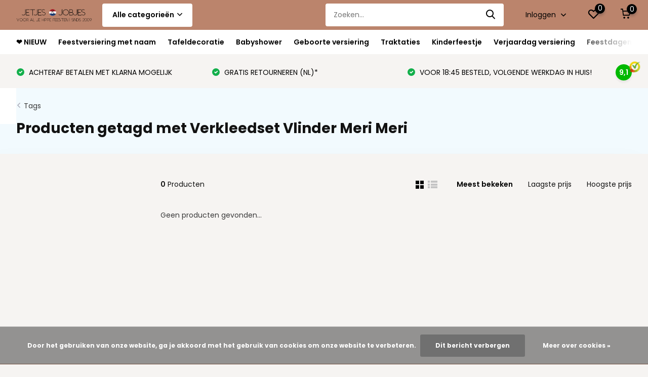

--- FILE ---
content_type: text/html;charset=utf-8
request_url: https://www.jetjesenjobjes.nl/tags/verkleedset-vlinder-meri-meri/
body_size: 46897
content:
<!doctype html>
<html lang="nl" class="">
	<head>
            
<script type="text/javascript">
   window.dataLayer = window.dataLayer || [];
   dataLayer.push({
                                                                            
                  ecomm_pagetype: "category",
                  ecomm_category: "Producten getagd met Verkleedset Vlinder Meri Meri",
                  ecomm_prodid: "",
                  ecomm_totalvalue: "0"
                                                                             
                         
                  });
      
</script>

<script>
// <!-- Google Tag Manager -->
(function(w,d,s,l,i){w[l]=w[l]||[];w[l].push({'gtm.start':
new Date().getTime(),event:'gtm.js'});var f=d.getElementsByTagName(s)[0],
j=d.createElement(s),dl=l!='dataLayer'?'&l='+l:'';j.async=true;j.src=
'https://www.googletagmanager.com/gtm.js?id='+i+dl;f.parentNode.insertBefore(j,f);
})(window,document,'script','dataLayer','GTM-T35DTNF');
// <!-- End Google Tag Manager -->
</script>
        <meta charset="utf-8"/>
<!-- [START] 'blocks/head.rain' -->
<!--

  (c) 2008-2025 Lightspeed Netherlands B.V.
  http://www.lightspeedhq.com
  Generated: 02-11-2025 @ 23:46:40

-->
<link rel="canonical" href="https://www.jetjesenjobjes.nl/tags/verkleedset-vlinder-meri-meri/"/>
<link rel="alternate" href="https://www.jetjesenjobjes.nl/index.rss" type="application/rss+xml" title="Nieuwe producten"/>
<link href="https://cdn.webshopapp.com/assets/cookielaw.css?2025-02-20" rel="stylesheet" type="text/css"/>
<meta name="robots" content="noodp,noydir"/>
<meta name="google-site-verification" content="53CtoTAfsAuzxlc-pGZ_gNNABRhRWR6d-FukLSxUuSs"/>
<meta name="google-site-verification" content="ZA2drL8WT7shtBt3bF_28M9gaS2449pA7JQ6A9HaSGY"/>
<meta property="og:url" content="https://www.jetjesenjobjes.nl/tags/verkleedset-vlinder-meri-meri/?source=facebook"/>
<meta property="og:site_name" content="Jetjes &amp; Jobjes"/>
<meta property="og:title" content="Verkleedset Vlinder Meri Meri"/>
<meta property="og:description" content="De feestwinkel voor hippe en originele  feestartikelen en versieringen, perfect voor alle je hippe feesten  ✅ Snelle levering"/>
<script src="https://www.powr.io/powr.js?external-type=lightspeed"></script>
<script>
(function(w,d,s,l,i){w[l]=w[l]||[];w[l].push({'gtm.start':
new Date().getTime(),event:'gtm.js'});var f=d.getElementsByTagName(s)[0],
j=d.createElement(s),dl=l!='dataLayer'?'&l='+l:'';j.async=true;j.src=
'https://www.googletagmanager.com/gtm.js?id='+i+dl;f.parentNode.insertBefore(j,f);
})(window,document,'script','dataLayer','GTM-T35DTNF');

</script>
<script src="https://designer.printlane.com/js/lightspeed/292230.js?rnd=1743679650495"></script>
<!--[if lt IE 9]>
<script src="https://cdn.webshopapp.com/assets/html5shiv.js?2025-02-20"></script>
<![endif]-->
<!-- [END] 'blocks/head.rain' -->
		<meta http-equiv="x-ua-compatible" content="ie=edge">
		<title>Verkleedset Vlinder Meri Meri - Jetjes &amp; Jobjes</title>
		<meta name="description" content="De feestwinkel voor hippe en originele  feestartikelen en versieringen, perfect voor alle je hippe feesten  ✅ Snelle levering">
		<meta name="keywords" content="Verkleedset, Vlinder, Meri, Meri, Feestartikelen specialist, Feestwinkel, partywinkel, jarige jet, jarige job, jarige job, verjaardag deco, feest versieringen, feestversiering, helium ballonnen, confetti ballonnen, letter ballonnen, ballonnen, babysh">
		<meta name="theme-color" content="#ffffff">
		<meta name="MobileOptimized" content="320">
		<meta name="HandheldFriendly" content="true">
		<meta name="viewport" content="width=device-width, initial-scale=1, initial-scale=1, minimum-scale=1, maximum-scale=1, user-scalable=no">
		<meta name="author" content="https://www.dmws.nl/">
		
		<link rel="preconnect" href="https://fonts.googleapis.com">
		<link rel="dns-prefetch" href="https://fonts.googleapis.com">
				<link rel="preconnect" href="//cdn.webshopapp.com/">
		<link rel="dns-prefetch" href="//cdn.webshopapp.com/">
    
    		<link rel="preload" href="https://fonts.googleapis.com/css?family=Poppins:300,400,500,600,700,800,900%7CPoppins:300,400,500,600,700,800,900&display=swap" as="style">
    <link rel="preload" href="https://cdn.webshopapp.com/shops/292230/themes/176949/assets/owl-carousel-min.css?20251029112002" as="style">
    <link rel="preload" href="https://cdn.webshopapp.com/shops/292230/themes/176949/assets/fancybox.css?20251029112002" as="style">
    <link rel="preload" href="https://cdn.webshopapp.com/shops/292230/themes/176949/assets/icomoon.css?20251029112002" as="style">
    <link rel="preload" href="https://cdn.webshopapp.com/shops/292230/themes/176949/assets/compete.css?20251029112002" as="style">
    <link rel="preload" href="https://cdn.webshopapp.com/shops/292230/themes/176949/assets/custom.css?20251029112002" as="style">
    
    <link rel="preload" href="https://cdn.webshopapp.com/shops/292230/themes/176949/assets/jquery-3-4-1-min.js?20251029112002" as="script">
    <link rel="preload" href="https://cdn.webshopapp.com/shops/292230/themes/176949/assets/jquery-ui.js?20251029112002" as="script">
    <link rel="preload" href="https://cdn.webshopapp.com/shops/292230/themes/176949/assets/js-cookie-min.js?20251029112002" as="script">
    <link rel="preload" href="https://cdn.webshopapp.com/shops/292230/themes/176949/assets/owl-carousel-min.js?20251029112002" as="script">
    <link rel="preload" href="https://cdn.webshopapp.com/shops/292230/themes/176949/assets/fancybox.js?20251029112002" as="script">
    <link rel="preload" href="https://cdn.webshopapp.com/shops/292230/themes/176949/assets/lazyload.js?20251029112002" as="script">
    <link rel="preload" href="https://cdn.webshopapp.com/assets/gui.js?2025-02-20" as="script">
    <link rel="preload" href="https://cdn.webshopapp.com/shops/292230/themes/176949/assets/script.js?20251029112002" as="script">
    <link rel="preload" href="https://cdn.webshopapp.com/shops/292230/themes/176949/assets/custom.js?20251029112002" as="script">
        
    <link href="https://fonts.googleapis.com/css?family=Poppins:300,400,500,600,700,800,900%7CPoppins:300,400,500,600,700,800,900&display=swap" rel="stylesheet" type="text/css">
    <link rel="stylesheet" href="https://cdn.webshopapp.com/shops/292230/themes/176949/assets/owl-carousel-min.css?20251029112002" type="text/css">
    <link rel="stylesheet" href="https://cdn.webshopapp.com/shops/292230/themes/176949/assets/fancybox.css?20251029112002" type="text/css">
    <link rel="stylesheet" href="https://cdn.webshopapp.com/shops/292230/themes/176949/assets/icomoon.css?20251029112002" type="text/css">
    <link rel="stylesheet" href="https://cdn.webshopapp.com/shops/292230/themes/176949/assets/compete.css?20251029112002" type="text/css">
    <link rel="stylesheet" href="https://cdn.webshopapp.com/shops/292230/themes/176949/assets/custom.css?20251029112002" type="text/css">
    
    <script src="https://cdn.webshopapp.com/shops/292230/themes/176949/assets/jquery-3-4-1-min.js?20251029112002"></script>

		<link rel="icon" type="image/x-icon" href="https://cdn.webshopapp.com/shops/292230/themes/176949/v/580535/assets/favicon.ico?20210520172209">
		<link rel="apple-touch-icon" href="https://cdn.webshopapp.com/shops/292230/themes/176949/v/580535/assets/favicon.ico?20210520172209">
    
    <meta name="msapplication-config" content="https://cdn.webshopapp.com/shops/292230/themes/176949/assets/browserconfig.xml?20251029112002">
<meta property="og:title" content="Verkleedset Vlinder Meri Meri">
<meta property="og:type" content="website"> 
<meta property="og:site_name" content="Jetjes &amp; Jobjes">
<meta property="og:url" content="https://www.jetjesenjobjes.nl/">
<meta property="og:image" content="https://cdn.webshopapp.com/shops/292230/themes/176949/v/2740528/assets/big-block-bg.jpg?20251029110848">
<meta name="twitter:title" content="Verkleedset Vlinder Meri Meri">
<meta name="twitter:description" content="De feestwinkel voor hippe en originele  feestartikelen en versieringen, perfect voor alle je hippe feesten  ✅ Snelle levering">
<meta name="twitter:site" content="Jetjes &amp; Jobjes">
<meta name="twitter:card" content="https://cdn.webshopapp.com/shops/292230/themes/176949/v/966790/assets/logo.png?20211119120843">
<meta name="twitter:image" content="https://cdn.webshopapp.com/shops/292230/themes/176949/v/2740528/assets/big-block-bg.jpg?20251029110848">
<script type="application/ld+json">
  [
        {
      "@context": "http://schema.org/",
      "@type": "Organization",
      "url": "https://www.jetjesenjobjes.nl/",
      "name": "Jetjes &amp; Jobjes",
      "legalName": "Jetjes &amp; Jobjes",
      "description": "De feestwinkel voor hippe en originele  feestartikelen en versieringen, perfect voor alle je hippe feesten  ✅ Snelle levering",
      "logo": "https://cdn.webshopapp.com/shops/292230/themes/176949/v/966790/assets/logo.png?20211119120843",
      "image": "https://cdn.webshopapp.com/shops/292230/themes/176949/v/2740528/assets/big-block-bg.jpg?20251029110848",
      "contactPoint": {
        "@type": "ContactPoint",
        "contactType": "Customer service",
        "telephone": ""
      },
      "address": {
        "@type": "PostalAddress",
        "streetAddress": "Krombraak 4 ",
        "addressLocality": "The Netherlands",
        "postalCode": "4906 CR Oosterhout",
        "addressCountry": "NL"
      }
      ,
      "aggregateRating": {
          "@type": "AggregateRating",
          "bestRating": "10",          "worstRating": "1",
          "ratingValue": "9,4",          "reviewCount": "325",          "url":""
      }
         
    },
    { 
      "@context": "http://schema.org", 
      "@type": "WebSite", 
      "url": "https://www.jetjesenjobjes.nl/", 
      "name": "Jetjes &amp; Jobjes",
      "description": "De feestwinkel voor hippe en originele  feestartikelen en versieringen, perfect voor alle je hippe feesten  ✅ Snelle levering",
      "author": [
        {
          "@type": "Organization",
          "url": "https://www.dmws.nl/",
          "name": "DMWS B.V.",
          "address": {
            "@type": "PostalAddress",
            "streetAddress": "Klokgebouw 195 (Strijp-S)",
            "addressLocality": "Eindhoven",
            "addressRegion": "NB",
            "postalCode": "5617 AB",
            "addressCountry": "NL"
          }
        }
      ]
    }
  ]
</script>    
	</head>
	<body>
    <!-- Google Tag Manager (noscript) --><noscript><iframe src="https://www.googletagmanager.com/ns.html?id=GTM-T35DTNF"
      height="0" width="0" style="display:none;visibility:hidden"></iframe></noscript><!-- End Google Tag Manager (noscript) --><ul class="hidden-data hidden"><li>292230</li><li>176949</li><li>ja</li><li>nl</li><li>live</li><li>info//jetjesenjobjes/nl</li><li>https://www.jetjesenjobjes.nl/</li></ul><header id="top" class="scroll-active"><div class="top-wrap fixed default"><section class="main pos-r"><div class="container pos-r"><div class="d-flex align-center justify-between"><div class="d-flex align-center"><div id="mobile-menu-btn" class="d-none show-1000"><div class="hamburger"><span></span><span></span><span></span><span></span></div></div><a href="https://www.jetjesenjobjes.nl/account/login/" class="hidden show-575-flex"><i class="icon-login"></i></a><div id="logo" class="d-flex align-center"><a href="https://www.jetjesenjobjes.nl/" accesskey="h"><img class="hide-1000 desktop-logo" src="https://cdn.webshopapp.com/shops/292230/themes/176949/v/966790/assets/logo.png?20211119120843" alt="Jetjes &amp; Jobjes" height="50" width="150" /><img class="d-none show-1000 mobile-logo" src="https://cdn.webshopapp.com/shops/292230/themes/176949/v/580872/assets/logo-mobile.png?20210520172209" alt="Jetjes &amp; Jobjes" height="50" width="150" /></a><div id="catbtn" class="hide-1000 btn-wrap"><a href="https://www.jetjesenjobjes.nl/catalog/" class="btn">Alle categorieën <i class="icon-arrow-down"></i></a><div class="categorymenu"><div class="wrap d-flex"><ul class="maincategories"><li data-attribute="nieuw"><a href="https://www.jetjesenjobjes.nl/nieuw/">❤️ NIEUW <i class="icon-arrow-right"></i></a></li><li data-attribute="feestversiering-met-naam"><a href="https://www.jetjesenjobjes.nl/feestversiering-met-naam/">Feestversiering met naam <i class="icon-arrow-right"></i></a></li><li data-attribute="tafeldecoratie"><a href="https://www.jetjesenjobjes.nl/tafeldecoratie/">Tafeldecoratie <i class="icon-arrow-right"></i></a></li><li data-attribute="babyshower"><a href="https://www.jetjesenjobjes.nl/babyshower/">Babyshower <i class="icon-arrow-right"></i></a></li><li data-attribute="geboorte-versiering"><a href="https://www.jetjesenjobjes.nl/geboorte-versiering/">Geboorte versiering <i class="icon-arrow-right"></i></a></li><li data-attribute="traktaties"><a href="https://www.jetjesenjobjes.nl/traktaties/">Traktaties <i class="icon-arrow-right"></i></a></li><li data-attribute="kinderfeestje"><a href="https://www.jetjesenjobjes.nl/kinderfeestje/">Kinderfeestje <i class="icon-arrow-right"></i></a></li><li data-attribute="verjaardag-versiering"><a href="https://www.jetjesenjobjes.nl/verjaardag-versiering/">Verjaardag versiering <i class="icon-arrow-right"></i></a></li><li><a href="https://www.jetjesenjobjes.nl/catalog/" class="more">Bekijk alle categorieën</a></li></ul><div class="subcategories"><div class="wrapper" data-category="nieuw"><h4>❤️ NIEUW</h4></div><div class="wrapper" data-category="feestversiering-met-naam"><h4>Feestversiering met naam</h4><ul><li class="sub"><a href="https://www.jetjesenjobjes.nl/feestversiering-met-naam/gepersonaliseerde-feestversiering/">Gepersonaliseerde feestversiering</a></li><ul><li><a href="https://www.jetjesenjobjes.nl/feestversiering-met-naam/gepersonaliseerde-feestversiering/welkomstborden/">Welkomstborden</a></li><li><a href="https://www.jetjesenjobjes.nl/feestversiering-met-naam/gepersonaliseerde-feestversiering/bruiloftsbord/">Bruiloftsbord</a></li><li><a href="https://www.jetjesenjobjes.nl/feestversiering-met-naam/gepersonaliseerde-feestversiering/vlag-met-naam/">Vlag met naam</a></li><li><a href="https://www.jetjesenjobjes.nl/feestversiering-met-naam/gepersonaliseerde-feestversiering/spandoeken/">Spandoeken</a></li><li><a href="https://www.jetjesenjobjes.nl/feestversiering-met-naam/gepersonaliseerde-feestversiering/menu-kaarten/">Menu kaarten</a></li><li><a href="https://www.jetjesenjobjes.nl/feestversiering-met-naam/gepersonaliseerde-feestversiering/raamstickers/">Raamstickers</a></li><li><a href="https://www.jetjesenjobjes.nl/feestversiering-met-naam/gepersonaliseerde-feestversiering/raamborden/">Raamborden</a></li><li><a href="https://www.jetjesenjobjes.nl/feestversiering-met-naam/gepersonaliseerde-feestversiering/foto-frame/">Foto frame</a></li><li><a href="https://www.jetjesenjobjes.nl/feestversiering-met-naam/gepersonaliseerde-feestversiering/slingers/">Slingers</a></li><li><a href="https://www.jetjesenjobjes.nl/feestversiering-met-naam/gepersonaliseerde-feestversiering/kioskvlaggen/">Kioskvlaggen</a></li></ul></ul><ul><li class="sub"><a href="https://www.jetjesenjobjes.nl/feestversiering-met-naam/ballonnen-bestellen/">Ballonnen bestellen</a></li><ul><li><a href="https://www.jetjesenjobjes.nl/feestversiering-met-naam/ballonnen-bestellen/cijfer-ballonnen/">Cijfer ballonnen</a></li><li><a href="https://www.jetjesenjobjes.nl/feestversiering-met-naam/ballonnen-bestellen/latex-ballonnen/">Latex ballonnen</a></li><li><a href="https://www.jetjesenjobjes.nl/feestversiering-met-naam/ballonnen-bestellen/folieballonnen/">Folieballonnen</a></li><li><a href="https://www.jetjesenjobjes.nl/feestversiering-met-naam/ballonnen-bestellen/ballon-mozaiek-frames/">Ballon Mozaïek frames</a></li><li><a href="https://www.jetjesenjobjes.nl/feestversiering-met-naam/ballonnen-bestellen/ballonnenboog/">Ballonnenboog</a></li><li><a href="https://www.jetjesenjobjes.nl/feestversiering-met-naam/ballonnen-bestellen/ballonnenslinger/">Ballonnenslinger</a></li><li><a href="https://www.jetjesenjobjes.nl/feestversiering-met-naam/ballonnen-bestellen/verjaardag-ballonnen/">Verjaardag ballonnen</a></li><li><a href="https://www.jetjesenjobjes.nl/feestversiering-met-naam/ballonnen-bestellen/helium-ballonnen/">Helium ballonnen</a></li><li><a href="https://www.jetjesenjobjes.nl/feestversiering-met-naam/ballonnen-bestellen/letter-folieballonnen/">Letter folieballonnen</a></li><li><a href="https://www.jetjesenjobjes.nl/feestversiering-met-naam/ballonnen-bestellen/grote-ballonnen/">Grote ballonnen</a></li><li><a href="https://www.jetjesenjobjes.nl/feestversiering-met-naam/ballonnen-bestellen/confetti-ballonnen/">Confetti ballonnen</a></li><li><a href="https://www.jetjesenjobjes.nl/feestversiering-met-naam/ballonnen-bestellen/ballonstaart/">Ballonstaart</a></li><li><a href="https://www.jetjesenjobjes.nl/feestversiering-met-naam/ballonnen-bestellen/ballonlint-accessoires/">Ballonlint &amp; accessoires</a></li></ul></ul><ul><li class="sub"><a href="https://www.jetjesenjobjes.nl/feestversiering-met-naam/feest-decoratie/">Feest decoratie</a></li><ul><li><a href="https://www.jetjesenjobjes.nl/feestversiering-met-naam/feest-decoratie/verjaardagsborden/">Verjaardagsborden</a></li><li><a href="https://www.jetjesenjobjes.nl/feestversiering-met-naam/feest-decoratie/pompons/">Pompons</a></li><li><a href="https://www.jetjesenjobjes.nl/feestversiering-met-naam/feest-decoratie/papieren-waaiers/">Papieren waaiers</a></li><li><a href="https://www.jetjesenjobjes.nl/feestversiering-met-naam/feest-decoratie/tasselslingers/">Tasselslingers</a></li><li><a href="https://www.jetjesenjobjes.nl/feestversiering-met-naam/feest-decoratie/lampionnen/">Lampionnen</a></li><li><a href="https://www.jetjesenjobjes.nl/feestversiering-met-naam/feest-decoratie/slingers/">Slingers</a></li><li><a href="https://www.jetjesenjobjes.nl/feestversiering-met-naam/feest-decoratie/honeycombs/">Honeycombs</a></li><li><a href="https://www.jetjesenjobjes.nl/feestversiering-met-naam/feest-decoratie/confetti/">Confetti</a></li><li><a href="https://www.jetjesenjobjes.nl/feestversiering-met-naam/feest-decoratie/feestgordijnen/">Feestgordijnen</a></li><li><a href="https://www.jetjesenjobjes.nl/feestversiering-met-naam/feest-decoratie/feestpakketten/">Feestpakketten</a></li><li><a href="https://www.jetjesenjobjes.nl/feestversiering-met-naam/feest-decoratie/pinatas/">Pinatas</a></li></ul></ul><ul><li class="sub"><a href="https://www.jetjesenjobjes.nl/feestversiering-met-naam/feest-accessoires/">Feest accessoires</a></li><ul><li><a href="https://www.jetjesenjobjes.nl/feestversiering-met-naam/feest-accessoires/kaarten-uitnodigingen/">Kaarten &amp; uitnodigingen</a></li><li><a href="https://www.jetjesenjobjes.nl/feestversiering-met-naam/feest-accessoires/photobooth-props/">Photobooth props</a></li><li><a href="https://www.jetjesenjobjes.nl/feestversiering-met-naam/feest-accessoires/uitdeelzakjes/">Uitdeelzakjes</a></li><li><a href="https://www.jetjesenjobjes.nl/feestversiering-met-naam/feest-accessoires/plaktattoos/">Plaktattoos</a></li></ul></ul><ul><li class="sub"><a href="https://www.jetjesenjobjes.nl/feestversiering-met-naam/diy/">DIY</a></li><ul><li><a href="https://www.jetjesenjobjes.nl/feestversiering-met-naam/diy/koekjesvorm/">Koekjesvorm</a></li><li><a href="https://www.jetjesenjobjes.nl/feestversiering-met-naam/diy/tule/">Tule</a></li><li><a href="https://www.jetjesenjobjes.nl/feestversiering-met-naam/diy/washi-tape/">Washi tape</a></li><li><a href="https://www.jetjesenjobjes.nl/feestversiering-met-naam/diy/lint-touw/">Lint &amp; Touw</a></li><li><a href="https://www.jetjesenjobjes.nl/feestversiering-met-naam/diy/stickers/">Stickers</a></li></ul></ul><ul><li class="sub"><a href="https://www.jetjesenjobjes.nl/feestversiering-met-naam/verkleedkleding-kind/">Verkleedkleding  kind</a></li><ul><li><a href="https://www.jetjesenjobjes.nl/feestversiering-met-naam/verkleedkleding-kind/feesthoedjes/">Feesthoedjes</a></li><li><a href="https://www.jetjesenjobjes.nl/feestversiering-met-naam/verkleedkleding-kind/verkleed-accessoires/">Verkleed accessoires</a></li><li><a href="https://www.jetjesenjobjes.nl/feestversiering-met-naam/verkleedkleding-kind/sjerpen-rozetten/">Sjerpen &amp; rozetten</a></li></ul></ul><ul><li class="sub"><a href="https://www.jetjesenjobjes.nl/feestversiering-met-naam/bloemen-en-takken/">Bloemen en takken</a></li></ul></div><div class="wrapper" data-category="tafeldecoratie"><h4>Tafeldecoratie</h4><ul><li class="sub"><a href="https://www.jetjesenjobjes.nl/tafeldecoratie/wanddecoratie-posters/">Wanddecoratie &amp; Posters</a></li></ul><ul><li class="sub"><a href="https://www.jetjesenjobjes.nl/tafeldecoratie/glaswerk/">Glaswerk</a></li></ul><ul><li class="sub"><a href="https://www.jetjesenjobjes.nl/tafeldecoratie/tafelkleden-tafellopers/">Tafelkleden &amp; Tafellopers</a></li></ul><ul><li class="sub"><a href="https://www.jetjesenjobjes.nl/tafeldecoratie/taartplateaus-en-etageres/">Taartplateaus en Etagères</a></li></ul><ul><li class="sub"><a href="https://www.jetjesenjobjes.nl/tafeldecoratie/taartversiering/">Taartversiering</a></li><ul><li><a href="https://www.jetjesenjobjes.nl/tafeldecoratie/taartversiering/taartplateaus/">Taartplateaus</a></li><li><a href="https://www.jetjesenjobjes.nl/tafeldecoratie/taartversiering/taartkaarsjes/">Taartkaarsjes</a></li><li><a href="https://www.jetjesenjobjes.nl/tafeldecoratie/taartversiering/taarttoppers/">Taarttoppers</a></li><li><a href="https://www.jetjesenjobjes.nl/tafeldecoratie/taartversiering/cupcakeversiering/">Cupcakeversiering</a></li></ul></ul><ul><li class="sub"><a href="https://www.jetjesenjobjes.nl/tafeldecoratie/bordjes/">bordjes</a></li></ul><ul><li class="sub"><a href="https://www.jetjesenjobjes.nl/tafeldecoratie/servetten/">Servetten</a></li></ul><ul><li class="sub"><a href="https://www.jetjesenjobjes.nl/tafeldecoratie/bekers/">Bekers</a></li></ul><ul><li class="sub"><a href="https://www.jetjesenjobjes.nl/tafeldecoratie/tafelconfetti/">Tafelconfetti</a></li></ul><ul><li class="sub"><a href="https://www.jetjesenjobjes.nl/tafeldecoratie/plaatskaartjes/">Plaatskaartjes</a></li></ul><ul><li class="sub"><a href="https://www.jetjesenjobjes.nl/tafeldecoratie/bestek/">Bestek</a></li></ul><ul><li class="sub"><a href="https://www.jetjesenjobjes.nl/tafeldecoratie/rietjes/">Rietjes</a></li></ul><ul><li class="sub"><a href="https://www.jetjesenjobjes.nl/tafeldecoratie/popcornbakjes-ijsbakjes/">Popcornbakjes &amp; ijsbakjes</a></li></ul><ul><li class="sub"><a href="https://www.jetjesenjobjes.nl/tafeldecoratie/sweet-table/">Sweet Table</a></li></ul></div><div class="wrapper" data-category="babyshower"><h4>Babyshower</h4><ul><li class="sub"><a href="https://www.jetjesenjobjes.nl/babyshower/welkomstbord-babyshower/">Welkomstbord babyshower</a></li></ul><ul><li class="sub"><a href="https://www.jetjesenjobjes.nl/babyshower/sage-babyshower/">Sage babyshower</a></li></ul><ul><li class="sub"><a href="https://www.jetjesenjobjes.nl/babyshower/pink-babyshower/">Pink Babyshower</a></li></ul><ul><li class="sub"><a href="https://www.jetjesenjobjes.nl/babyshower/blue-babyshower/">Blue Babyshower</a></li></ul><ul><li class="sub"><a href="https://www.jetjesenjobjes.nl/babyshower/babyshower-gender-neutraal/">Babyshower gender neutraal</a></li></ul><ul><li class="sub"><a href="https://www.jetjesenjobjes.nl/babyshower/hello-baby/">Hello Baby</a></li></ul><ul><li class="sub"><a href="https://www.jetjesenjobjes.nl/babyshower/botanical-baby/">Botanical Baby</a></li></ul><ul><li class="sub"><a href="https://www.jetjesenjobjes.nl/babyshower/teddy-bear/">Teddy Bear</a></li></ul><ul><li class="sub"><a href="https://www.jetjesenjobjes.nl/babyshower/baby-in-bloom/">Baby In Bloom</a></li></ul><ul><li class="sub"><a href="https://www.jetjesenjobjes.nl/babyshower/hello-little-one/">Hello Little One</a></li></ul><ul><li class="sub"><a href="https://www.jetjesenjobjes.nl/babyshower/oh-baby/">Oh Baby!</a></li></ul><ul><li class="sub"><a href="https://www.jetjesenjobjes.nl/babyshower/babyshower-jongen/">Babyshower jongen</a></li></ul><ul><li class="sub"><a href="https://www.jetjesenjobjes.nl/babyshower/babyshower-meisje/">Babyshower meisje</a></li></ul><ul><li class="sub"><a href="https://www.jetjesenjobjes.nl/babyshower/babyshower-rosegoud/">Babyshower roségoud</a></li></ul><ul><li class="sub"><a href="https://www.jetjesenjobjes.nl/babyshower/gender-reveal-versiering/">Gender Reveal versiering</a></li></ul><ul><li class="sub"><a href="https://www.jetjesenjobjes.nl/babyshower/born-to-be-loved/">Born to be loved</a></li></ul><ul><li class="sub"><a href="https://www.jetjesenjobjes.nl/babyshower/hello-world/">Hello World</a></li></ul><ul><li class="sub"><a href="https://www.jetjesenjobjes.nl/babyshower/nijntje/">Nijntje</a></li></ul><ul><li class="sub"><a href="https://www.jetjesenjobjes.nl/babyshower/hello-baby-girl/">Hello Baby Girl</a></li></ul><ul><li class="sub"><a href="https://www.jetjesenjobjes.nl/babyshower/hello-baby-boy/">Hello Baby Boy</a></li></ul><ul><li class="sub"><a href="https://www.jetjesenjobjes.nl/babyshower/babyshower-cadeaus/">Babyshower cadeaus</a></li></ul><ul><li class="sub"><a href="https://www.jetjesenjobjes.nl/babyshower/babyshower-spelletjes/">Babyshower spelletjes</a></li></ul><ul><li class="sub"><a href="https://www.jetjesenjobjes.nl/babyshower/babyshower-gastenboek/">Babyshower gastenboek</a></li></ul><ul><li class="sub"><a href="https://www.jetjesenjobjes.nl/babyshower/babyshower-bedankjes/">Babyshower bedankjes</a></li></ul></div><div class="wrapper" data-category="geboorte-versiering"><h4>Geboorte versiering</h4><ul><li class="sub"><a href="https://www.jetjesenjobjes.nl/geboorte-versiering/geboorte-versiering-jongen/">Geboorte versiering jongen</a></li></ul><ul><li class="sub"><a href="https://www.jetjesenjobjes.nl/geboorte-versiering/geboorte-versiering-meisje/">Geboorte versiering meisje</a></li></ul><ul><li class="sub"><a href="https://www.jetjesenjobjes.nl/geboorte-versiering/geboorte-raamstickers/">Geboorte raamstickers</a></li></ul><ul><li class="sub"><a href="https://www.jetjesenjobjes.nl/geboorte-versiering/geboorteborden/">Geboorteborden</a></li></ul><ul><li class="sub"><a href="https://www.jetjesenjobjes.nl/geboorte-versiering/geboortevlaggen/">Geboortevlaggen</a></li></ul><ul><li class="sub"><a href="https://www.jetjesenjobjes.nl/geboorte-versiering/geboortebedankjes/">Geboortebedankjes</a></li></ul><ul><li class="sub"><a href="https://www.jetjesenjobjes.nl/geboorte-versiering/nijntje-geboorte-versiering/">Nijntje geboorte versiering</a></li></ul><ul><li class="sub"><a href="https://www.jetjesenjobjes.nl/geboorte-versiering/kraamcadeaus/">Kraamcadeaus</a></li></ul><ul><li class="sub"><a href="https://www.jetjesenjobjes.nl/geboorte-versiering/geboorteslingers/">Geboorteslingers</a></li></ul><ul><li class="sub"><a href="https://www.jetjesenjobjes.nl/geboorte-versiering/doopfeest/">Doopfeest</a></li></ul><ul><li class="sub"><a href="https://www.jetjesenjobjes.nl/geboorte-versiering/born-to-be-loved/">Born to be loved</a></li></ul><ul><li class="sub"><a href="https://www.jetjesenjobjes.nl/geboorte-versiering/geboorte-ballonnen/">Geboorte ballonnen</a></li></ul></div><div class="wrapper" data-category="traktaties"><h4>Traktaties</h4><ul><li class="sub"><a href="https://www.jetjesenjobjes.nl/traktaties/traktatie-printables/">Traktatie (printables)</a></li></ul><ul><li class="sub"><a href="https://www.jetjesenjobjes.nl/traktaties/traktatie-vormen/">Traktatie vormen</a></li></ul><ul><li class="sub"><a href="https://www.jetjesenjobjes.nl/traktaties/pringle-traktaties/">Pringle traktaties</a></li></ul><ul><li class="sub"><a href="https://www.jetjesenjobjes.nl/traktaties/knijpfruit-wikkels/">Knijpfruit wikkels</a></li></ul><ul><li class="sub"><a href="https://www.jetjesenjobjes.nl/traktaties/gepersonaliseerde-stickers/">Gepersonaliseerde stickers</a></li></ul><ul><li class="sub"><a href="https://www.jetjesenjobjes.nl/traktaties/traktatie-bekers/">Traktatie bekers</a></li></ul><ul><li class="sub"><a href="https://www.jetjesenjobjes.nl/traktaties/cupcake-sets/">Cupcake sets</a></li></ul><ul><li class="sub"><a href="https://www.jetjesenjobjes.nl/traktaties/traktatiezakjes/">Traktatiezakjes</a></li></ul><ul><li class="sub"><a href="https://www.jetjesenjobjes.nl/traktaties/traktatiedoosjes/">Traktatiedoosjes</a></li></ul><ul><li class="sub"><a href="https://www.jetjesenjobjes.nl/traktaties/traktatiecadeautjes/">Traktatiecadeautjes</a></li></ul><ul><li class="sub"><a href="https://www.jetjesenjobjes.nl/traktaties/traktatie-stickers/">Traktatie stickers</a></li></ul></div><div class="wrapper" data-category="kinderfeestje"><h4>Kinderfeestje</h4><ul><li class="sub"><a href="https://www.jetjesenjobjes.nl/kinderfeestje/paw-patrol/">Paw Patrol</a></li></ul><ul><li class="sub"><a href="https://www.jetjesenjobjes.nl/kinderfeestje/princess-party/">Princess Party</a></li></ul><ul><li class="sub"><a href="https://www.jetjesenjobjes.nl/kinderfeestje/race-car-party/">Race Car Party</a></li></ul><ul><li class="sub"><a href="https://www.jetjesenjobjes.nl/kinderfeestje/voetbal-versiering/">Voetbal versiering</a></li></ul><ul><li class="sub"><a href="https://www.jetjesenjobjes.nl/kinderfeestje/pastel-birthday-party/">Pastel Birthday Party</a></li></ul><ul><li class="sub"><a href="https://www.jetjesenjobjes.nl/kinderfeestje/peter-rabbit/">Peter Rabbit</a></li></ul><ul><li class="sub"><a href="https://www.jetjesenjobjes.nl/kinderfeestje/bouwvakkers-feestje/">Bouwvakkers feestje</a></li></ul><ul><li class="sub"><a href="https://www.jetjesenjobjes.nl/kinderfeestje/train-party/">Train Party</a></li></ul><ul><li class="sub"><a href="https://www.jetjesenjobjes.nl/kinderfeestje/1-jaar/">1 jaar</a></li></ul><ul><li class="sub"><a href="https://www.jetjesenjobjes.nl/kinderfeestje/piraten-feestje/">Piraten feestje</a></li></ul><ul><li class="sub"><a href="https://www.jetjesenjobjes.nl/kinderfeestje/nijntje-feestartikelen/">Nijntje feestartikelen</a></li></ul><ul><li class="sub"><a href="https://www.jetjesenjobjes.nl/kinderfeestje/1-jaar-jongen/">1 jaar jongen</a></li></ul><ul><li class="sub"><a href="https://www.jetjesenjobjes.nl/kinderfeestje/1-jaar-meisje/">1 jaar meisje</a></li></ul><ul><li class="sub"><a href="https://www.jetjesenjobjes.nl/kinderfeestje/daisy-crazy/">Daisy Crazy</a></li></ul><ul><li class="sub"><a href="https://www.jetjesenjobjes.nl/kinderfeestje/paarden-horse-party/">Paarden - Horse Party</a></li></ul><ul><li class="sub"><a href="https://www.jetjesenjobjes.nl/kinderfeestje/party-animals-hootyballoo/">Party Animals Hootyballoo</a></li></ul><ul><li class="sub"><a href="https://www.jetjesenjobjes.nl/kinderfeestje/lets-go-wild/">Let&#039;s Go Wild</a></li></ul><ul><li class="sub"><a href="https://www.jetjesenjobjes.nl/kinderfeestje/safari-animals/">Safari Animals</a></li></ul><ul><li class="sub"><a href="https://www.jetjesenjobjes.nl/kinderfeestje/jungle-versiering/">Jungle versiering</a></li></ul><ul><li class="sub"><a href="https://www.jetjesenjobjes.nl/kinderfeestje/party-dinosaurs/">Party Dinosaurs</a></li></ul><ul><li class="sub"><a href="https://www.jetjesenjobjes.nl/kinderfeestje/dinosaur-kingdom/">Dinosaur Kingdom</a></li></ul><ul><li class="sub"><a href="https://www.jetjesenjobjes.nl/kinderfeestje/dino-feestje/">Dino feestje</a></li></ul><ul><li class="sub"><a href="https://www.jetjesenjobjes.nl/kinderfeestje/lola-dutch/">Lola Dutch</a></li></ul><ul><li class="sub"><a href="https://www.jetjesenjobjes.nl/kinderfeestje/toverfeestje-enchanted-party/">Toverfeestje Enchanted party</a></li></ul><ul><li class="sub"><a href="https://www.jetjesenjobjes.nl/kinderfeestje/magical-princess/">Magical princess</a></li></ul><ul><li class="sub"><a href="https://www.jetjesenjobjes.nl/kinderfeestje/eco-rainbow/">Eco rainbow</a></li></ul><ul><li class="sub"><a href="https://www.jetjesenjobjes.nl/kinderfeestje/fairy/">Fairy</a></li></ul><ul><li class="sub"><a href="https://www.jetjesenjobjes.nl/kinderfeestje/zeemeerminnen-feestje/">Zeemeerminnen feestje</a></li></ul><ul><li class="sub"><a href="https://www.jetjesenjobjes.nl/kinderfeestje/under-the-sea/">Under the sea</a></li></ul><ul><li class="sub"><a href="https://www.jetjesenjobjes.nl/kinderfeestje/boerderij-versiering/">Boerderij versiering</a></li></ul><ul><li class="sub"><a href="https://www.jetjesenjobjes.nl/kinderfeestje/game-feestje-game-on/">Game feestje | Game On</a></li></ul><ul><li class="sub"><a href="https://www.jetjesenjobjes.nl/kinderfeestje/magic/">Magic</a></li></ul><ul><li class="sub"><a href="https://www.jetjesenjobjes.nl/kinderfeestje/circus/">Circus</a></li></ul><ul><li class="sub"><a href="https://www.jetjesenjobjes.nl/kinderfeestje/super-hero-party/">Super Hero Party</a></li></ul><ul><li class="sub"><a href="https://www.jetjesenjobjes.nl/kinderfeestje/super-hero-star/">Super Hero Star</a></li></ul><ul><li class="sub"><a href="https://www.jetjesenjobjes.nl/kinderfeestje/dragon-knights/">Dragon Knights</a></li></ul><ul><li class="sub"><a href="https://www.jetjesenjobjes.nl/kinderfeestje/cute-animals/">Cute animals</a></li></ul><ul><li class="sub"><a href="https://www.jetjesenjobjes.nl/kinderfeestje/bosdieren-versiering/">Bosdieren versiering</a></li></ul><ul><li class="sub"><a href="https://www.jetjesenjobjes.nl/kinderfeestje/ruimte-feestje/">Ruimte feestje</a></li></ul><ul><li class="sub"><a href="https://www.jetjesenjobjes.nl/kinderfeestje/to-the-moon/">To the moon</a></li></ul><ul><li class="sub"><a href="https://www.jetjesenjobjes.nl/kinderfeestje/voetbal-versiering-en-feestartikelen/">Voetbal versiering en feestartikelen</a></li></ul><ul><li class="sub"><a href="https://www.jetjesenjobjes.nl/kinderfeestje/lets-explore/">Let&#039;s Explore</a></li></ul><ul><li class="sub"><a href="https://www.jetjesenjobjes.nl/kinderfeestje/hip-hip-hooray/">Hip hip hooray</a></li></ul><ul><li class="sub"><a href="https://www.jetjesenjobjes.nl/kinderfeestje/celestial-party/">Celestial party</a></li></ul><ul><li class="sub"><a href="https://www.jetjesenjobjes.nl/kinderfeestje/pamper-party/">PAMPER PARTY</a></li></ul><ul><li class="sub"><a href="https://www.jetjesenjobjes.nl/kinderfeestje/rainbow-love/">Rainbow love</a></li></ul><ul><li class="sub"><a href="https://www.jetjesenjobjes.nl/kinderfeestje/princess-perfection/">Princess Perfection</a></li></ul><ul><li class="sub"><a href="https://www.jetjesenjobjes.nl/kinderfeestje/lamas/">Lama&#039;s</a></li></ul><ul><li class="sub"><a href="https://www.jetjesenjobjes.nl/kinderfeestje/unicorn-party/">Unicorn party</a></li></ul><ul><li class="sub"><a href="https://www.jetjesenjobjes.nl/kinderfeestje/make-a-wish-unicorn/">Make A Wish Unicorn</a></li></ul><ul><li class="sub"><a href="https://www.jetjesenjobjes.nl/kinderfeestje/we-heart-unicorns/">We heart unicorns</a></li></ul><ul><li class="sub"><a href="https://www.jetjesenjobjes.nl/kinderfeestje/make-a-wish/">Make a wish</a></li></ul><ul><li class="sub"><a href="https://www.jetjesenjobjes.nl/kinderfeestje/we-heart-pink/">We heart pink</a></li></ul><ul><li class="sub"><a href="https://www.jetjesenjobjes.nl/kinderfeestje/unicorn/">Unicorn</a></li></ul><ul><li class="sub"><a href="https://www.jetjesenjobjes.nl/kinderfeestje/frozen/">Frozen</a></li></ul><ul><li class="sub"><a href="https://www.jetjesenjobjes.nl/kinderfeestje/blossom-girls/">Blossom Girls</a></li></ul><ul><li class="sub"><a href="https://www.jetjesenjobjes.nl/kinderfeestje/flower-garden/">Flower Garden</a></li></ul><ul><li class="sub"><a href="https://www.jetjesenjobjes.nl/kinderfeestje/pick-mix-pastel/">Pick &amp; Mix pastel</a></li></ul><ul><li class="sub"><a href="https://www.jetjesenjobjes.nl/kinderfeestje/pastel-perfection/">Pastel Perfection</a></li></ul><ul><li class="sub"><a href="https://www.jetjesenjobjes.nl/kinderfeestje/birthday-brights/">Birthday Brights</a></li></ul><ul><li class="sub"><a href="https://www.jetjesenjobjes.nl/kinderfeestje/over-the-rainbow/">Over the rainbow</a></li></ul><ul><li class="sub"><a href="https://www.jetjesenjobjes.nl/kinderfeestje/harry-potter-verjaardag-versiering/">Harry Potter verjaardag versiering</a></li></ul><ul><li class="sub"><a href="https://www.jetjesenjobjes.nl/kinderfeestje/party-animals/">Party Animals</a></li></ul><ul><li class="sub"><a href="https://www.jetjesenjobjes.nl/kinderfeestje/teddy-beer-feestje/">Teddy Beer feestje</a></li></ul><ul><li class="sub"><a href="https://www.jetjesenjobjes.nl/kinderfeestje/barbie-versiering/">Barbie versiering</a></li></ul><ul><li class="sub"><a href="https://www.jetjesenjobjes.nl/kinderfeestje/animal-parade/">Animal Parade</a></li></ul></div><div class="wrapper" data-category="verjaardag-versiering"><h4>Verjaardag versiering</h4><ul><li class="sub"><a href="https://www.jetjesenjobjes.nl/verjaardag-versiering/leeftijd/">Leeftijd</a></li><ul><li><a href="https://www.jetjesenjobjes.nl/verjaardag-versiering/leeftijd/sweet-16-versiering/">Sweet 16 versiering</a></li><li><a href="https://www.jetjesenjobjes.nl/verjaardag-versiering/leeftijd/versiering-18-jaar/">Versiering 18 jaar</a></li><li><a href="https://www.jetjesenjobjes.nl/verjaardag-versiering/leeftijd/versiering-21-jaar/">Versiering 21 jaar</a></li><li><a href="https://www.jetjesenjobjes.nl/verjaardag-versiering/leeftijd/30-jaar/">30 jaar</a></li><li><a href="https://www.jetjesenjobjes.nl/verjaardag-versiering/leeftijd/40-jaar/">40 jaar</a></li><li><a href="https://www.jetjesenjobjes.nl/verjaardag-versiering/leeftijd/50-jaar/">50 jaar</a></li><li><a href="https://www.jetjesenjobjes.nl/verjaardag-versiering/leeftijd/60-jaar/">60 jaar</a></li></ul></ul><ul><li class="sub"><a href="https://www.jetjesenjobjes.nl/verjaardag-versiering/laduree-x-meri-meri/">Ladurée x Meri Meri</a></li></ul><ul><li class="sub"><a href="https://www.jetjesenjobjes.nl/verjaardag-versiering/simply-eco/">Simply Eco</a></li></ul><ul><li class="sub"><a href="https://www.jetjesenjobjes.nl/verjaardag-versiering/champagne-noir-verjaardagsversiering/">Champagne Noir verjaardagsversiering</a></li></ul><ul><li class="sub"><a href="https://www.jetjesenjobjes.nl/verjaardag-versiering/hello-spring/">Hello Spring</a></li></ul><ul><li class="sub"><a href="https://www.jetjesenjobjes.nl/verjaardag-versiering/madelief-daisy-party/">Madelief - Daisy Party</a></li></ul><ul><li class="sub"><a href="https://www.jetjesenjobjes.nl/verjaardag-versiering/a-touch-of-pampas/">A Touch of Pampas</a></li></ul><ul><li class="sub"><a href="https://www.jetjesenjobjes.nl/verjaardag-versiering/mix-it-up-gold/">Mix It Up Gold</a></li></ul><ul><li class="sub"><a href="https://www.jetjesenjobjes.nl/verjaardag-versiering/mix-it-up-peach/">Mix It Up Peach</a></li></ul><ul><li class="sub"><a href="https://www.jetjesenjobjes.nl/verjaardag-versiering/mix-it-up-pastel/">Mix It Up Pastel</a></li></ul><ul><li class="sub"><a href="https://www.jetjesenjobjes.nl/verjaardag-versiering/happy-everything/">Happy Everything</a></li></ul><ul><li class="sub"><a href="https://www.jetjesenjobjes.nl/verjaardag-versiering/mix-it-up-eco/">Mix It Up Eco</a></li></ul><ul><li class="sub"><a href="https://www.jetjesenjobjes.nl/verjaardag-versiering/mix-it-up-brown/">Mix It Up Brown</a></li></ul><ul><li class="sub"><a href="https://www.jetjesenjobjes.nl/verjaardag-versiering/mix-it-up-rose-gold/">Mix It Up Rose Gold</a></li></ul><ul><li class="sub"><a href="https://www.jetjesenjobjes.nl/verjaardag-versiering/mix-it-up-pink/">Mix It Up Pink</a></li></ul><ul><li class="sub"><a href="https://www.jetjesenjobjes.nl/verjaardag-versiering/mix-it-up-brights/">Mix It Up Brights</a></li></ul><ul><li class="sub"><a href="https://www.jetjesenjobjes.nl/verjaardag-versiering/flower-power/">Flower Power</a></li><ul><li><a href="https://www.jetjesenjobjes.nl/verjaardag-versiering/flower-power/lets-partea/">Let&#039;s Partea</a></li><li><a href="https://www.jetjesenjobjes.nl/verjaardag-versiering/flower-power/blossom-girls/">Blossom girls</a></li><li><a href="https://www.jetjesenjobjes.nl/verjaardag-versiering/flower-power/ditsy-floral/">Ditsy floral</a></li><li><a href="https://www.jetjesenjobjes.nl/verjaardag-versiering/flower-power/truly-chintz/">Truly Chintz</a></li><li><a href="https://www.jetjesenjobjes.nl/verjaardag-versiering/flower-power/blossom/">Blossom</a></li></ul></ul><ul><li class="sub"><a href="https://www.jetjesenjobjes.nl/verjaardag-versiering/stargazer/">Stargazer</a></li></ul><ul><li class="sub"><a href="https://www.jetjesenjobjes.nl/verjaardag-versiering/festival-party/">Festival Party</a></li></ul><ul><li class="sub"><a href="https://www.jetjesenjobjes.nl/verjaardag-versiering/pastel-birthday-party/">Pastel Birthday Party</a></li></ul><ul><li class="sub"><a href="https://www.jetjesenjobjes.nl/verjaardag-versiering/beautiful-basics/">Beautiful Basics</a></li></ul><ul><li class="sub"><a href="https://www.jetjesenjobjes.nl/verjaardag-versiering/iridescent-party/">Iridescent Party</a></li></ul><ul><li class="sub"><a href="https://www.jetjesenjobjes.nl/verjaardag-versiering/pick-mix-pastel/">Pick &amp; Mix pastel</a></li></ul><ul><li class="sub"><a href="https://www.jetjesenjobjes.nl/verjaardag-versiering/boho-party/">Boho party </a></li></ul><ul><li class="sub"><a href="https://www.jetjesenjobjes.nl/verjaardag-versiering/glitteraty-party/">Glitteraty party</a></li></ul><ul><li class="sub"><a href="https://www.jetjesenjobjes.nl/verjaardag-versiering/pastel-perfection/">Pastel perfection</a></li></ul><ul><li class="sub"><a href="https://www.jetjesenjobjes.nl/verjaardag-versiering/viva-la-fiesta/">Viva la fiesta</a></li></ul><ul><li class="sub"><a href="https://www.jetjesenjobjes.nl/verjaardag-versiering/pick-mix-rose-gold/">Pick &amp; Mix Rose Gold</a></li></ul><ul><li class="sub"><a href="https://www.jetjesenjobjes.nl/verjaardag-versiering/pick-mix/">Pick &amp; Mix</a></li></ul><ul><li class="sub"><a href="https://www.jetjesenjobjes.nl/verjaardag-versiering/strikken-trend-decoratie/">Strikken trend decoratie</a></li></ul></div><div class="wrapper" data-category="feestdagen"><h4>Feestdagen</h4><ul><li class="sub"><a href="https://www.jetjesenjobjes.nl/feestdagen/halloween-versiering/">Halloween versiering</a></li><ul><li><a href="https://www.jetjesenjobjes.nl/feestdagen/halloween-versiering/meri-meri-halloween/">Meri Meri Halloween </a></li><li><a href="https://www.jetjesenjobjes.nl/feestdagen/halloween-versiering/pumpkin-spice/">Pumpkin Spice</a></li><li><a href="https://www.jetjesenjobjes.nl/feestdagen/halloween-versiering/halloween-tafeldecoratie/">Halloween tafeldecoratie</a></li><li><a href="https://www.jetjesenjobjes.nl/feestdagen/halloween-versiering/halloween-decoratie/">Halloween decoratie</a></li><li><a href="https://www.jetjesenjobjes.nl/feestdagen/halloween-versiering/halloween-verkleedkleding/">Halloween verkleedkleding</a></li><li><a href="https://www.jetjesenjobjes.nl/feestdagen/halloween-versiering/halloween-trick-or-treat/">Halloween Trick or Treat </a></li><li><a href="https://www.jetjesenjobjes.nl/feestdagen/halloween-versiering/halloween-ballonnen/">Halloween ballonnen</a></li></ul></ul><ul><li class="sub"><a href="https://www.jetjesenjobjes.nl/feestdagen/sinterklaas-versiering/">Sinterklaas versiering</a></li><ul><li><a href="https://www.jetjesenjobjes.nl/feestdagen/sinterklaas-versiering/sinterklaas-vlag/">sinterklaas vlag</a></li><li><a href="https://www.jetjesenjobjes.nl/feestdagen/sinterklaas-versiering/raamstickers-sinterklaas/">Raamstickers Sinterklaas</a></li><li><a href="https://www.jetjesenjobjes.nl/feestdagen/sinterklaas-versiering/sinterklaas-decoratie/">Sinterklaas Decoratie</a></li><li><a href="https://www.jetjesenjobjes.nl/feestdagen/sinterklaas-versiering/sinterklaas-tafelkleed/">Sinterklaas Tafelkleed</a></li><li><a href="https://www.jetjesenjobjes.nl/feestdagen/sinterklaas-versiering/gepersonaliseerde-schoenzet-matten/">Gepersonaliseerde Schoenzet Matten</a></li><li><a href="https://www.jetjesenjobjes.nl/feestdagen/sinterklaas-versiering/sinterklaas-tafelaankleding/">Sinterklaas tafelaankleding</a></li><li><a href="https://www.jetjesenjobjes.nl/feestdagen/sinterklaas-versiering/sinterklaas-raamversiering/">Sinterklaas Raamversiering</a></li></ul></ul><ul><li class="sub"><a href="https://www.jetjesenjobjes.nl/feestdagen/kerst/">KERST</a></li><ul><li><a href="https://www.jetjesenjobjes.nl/feestdagen/kerst/adventskalender/">Adventskalender</a></li><li><a href="https://www.jetjesenjobjes.nl/feestdagen/kerst/tafelaankleding/">Tafelaankleding</a></li><li><a href="https://www.jetjesenjobjes.nl/feestdagen/kerst/kerstboom-versiering/">kerstboom versiering</a></li><li><a href="https://www.jetjesenjobjes.nl/feestdagen/kerst/raamstickers-kerst/">Raamstickers Kerst</a></li><li><a href="https://www.jetjesenjobjes.nl/kerst-outfits/">Kerst outfits</a></li><li><a href="https://www.jetjesenjobjes.nl/feestdagen/kerst/kerst-versiering/">Kerst versiering</a></li></ul></ul><ul><li class="sub"><a href="https://www.jetjesenjobjes.nl/feestdagen/oud-en-nieuw-versiering-bestellen/">Oud en Nieuw versiering bestellen</a></li></ul><ul><li class="sub"><a href="https://www.jetjesenjobjes.nl/feestdagen/paasdecoratie/">Paasdecoratie </a></li></ul><ul><li class="sub"><a href="https://www.jetjesenjobjes.nl/feestdagen/ramadan-versiering/">Ramadan versiering </a></li></ul><ul><li class="sub"><a href="https://www.jetjesenjobjes.nl/feestdagen/koningsdag-versiering/">koningsdag versiering</a></li></ul><ul><li class="sub"><a href="https://www.jetjesenjobjes.nl/feestdagen/geslaagd-versiering/">Geslaagd versiering</a></li></ul><ul><li class="sub"><a href="https://www.jetjesenjobjes.nl/feestdagen/galentines-day-decoratie/">Galentines Day Decoratie</a></li></ul><ul><li class="sub"><a href="https://www.jetjesenjobjes.nl/feestdagen/valentijn-versiering/">Valentijn versiering</a></li></ul><ul><li class="sub"><a href="https://www.jetjesenjobjes.nl/feestdagen/verlovingsfeest/">Verlovingsfeest</a></li></ul><ul><li class="sub"><a href="https://www.jetjesenjobjes.nl/feestdagen/moederdag/">Moederdag</a></li></ul><ul><li class="sub"><a href="https://www.jetjesenjobjes.nl/feestdagen/carnavalskleding-kind/">Carnavalskleding kind</a></li></ul><ul><li class="sub"><a href="https://www.jetjesenjobjes.nl/feestdagen/communiefeest/">Communiefeest</a></li></ul></div><div class="wrapper" data-category="sale"><h4>SALE</h4></div></div></div></div></div></div></div><div class="d-flex align-center justify-end top-nav"><div id="showSearch" class="hide-575"><input type="search" value="" placeholder="Zoeken..."><button type="submit" title="Zoeken" disabled="disabled"><i class="icon-search"></i></button></div><div class="login with-drop hide-575"><a href="https://www.jetjesenjobjes.nl/account/login/"><span>Inloggen <i class="icon-arrow-down"></i></span></a><div class="dropdown"><form method="post" id="formLogin" action="https://www.jetjesenjobjes.nl/account/loginPost/?return=https://www.jetjesenjobjes.nl/tags/verkleedset-vlinder-meri-meri/"><h3>Inloggen</h3><p>Maak bestellen nóg makkelijker!</p><div><label for="formLoginEmail">E-mailadres<span class="c-negatives">*</span></label><input type="email" id="formLoginEmail" name="email" placeholder="E-mailadres" autocomplete='email' tabindex=1 required></div><div><label for="formLoginPassword">Wachtwoord</label><a href="https://www.jetjesenjobjes.nl/account/password/" class="forgot" tabindex=6>Wachtwoord vergeten?</a><input type="password" id="formLoginPassword" name="password" placeholder="Wachtwoord" autocomplete="current-password" tabindex=2 required></div><div><input type="hidden" name="key" value="ad05ba43e635988f1abd041a40e93ce0" /><input type="hidden" name="type" value="login" /><button type="submit" onclick="$('#formLogin').submit(); return false;" class="btn" tabindex=3>Inloggen</button></div></form><div><p class="register">Nog geen account? <a href="https://www.jetjesenjobjes.nl/account/register/" tabindex=5>Account aanmaken</a></p></div></div></div><div class="favorites"><a href="https://www.jetjesenjobjes.nl/account/wishlist/" class="count"><span class="items" data-wishlist-items="">0</span><i class="icon-wishlist"></i></a></div><div class="cart with-drop"><a href="https://www.jetjesenjobjes.nl/cart/" class="count"><span>0</span><i class="icon-cart"></i></a><div class="dropdown"><h3>Winkelwagen</h3><i class="icon-close hidden show-575"></i><p>Uw winkelwagen is leeg</p></div></div></div></div></div><div class="search-autocomplete"><div id="searchExpanded"><div class="container pos-r d-flex align-center"><form action="https://www.jetjesenjobjes.nl/search/" method="get" id="formSearch"  class="search-form d-flex align-center"  data-search-type="desktop"><span onclick="$(this).closest('form').submit();" title="Zoeken" class="search-icon"><i class="icon-search"></i></span><input type="text" name="q" autocomplete="off"  value="" placeholder="Zoeken" class="standard-input" data-input="desktop"/></form><div class="close hide-575">Sluiten</div></div><div class="overlay hide-575"></div></div><div class="container pos-r"><div id="searchResults" class="results-wrap with-filter with-cats" data-search-type="desktop"><div class="close"><i class="icon-close"></i></div><h4>Categorieën</h4><div class="categories hidden"><ul class="d-flex"></ul></div><div class="d-flex justify-between"><div class="filter-scroll-wrap"><div class="filter-scroll"><div class="subtitle title-font">Filters</div><form data-search-type="desktop"><div class="filter-boxes"><div class="filter-wrap sort"><select name="sort" class="custom-select"></select></div></div><div class="filter-boxes custom-filters"></div></form></div></div><ul class="search-products products-livesearch"></ul></div><div class="more"><a href="#" class="btn accent">Bekijk alle resultaten <span>(0)</span></a></div></div></div></div></section><section id="menu" class="hide-1000 megamenu"><div class="container"><nav class="menu"><ul class="d-flex align-center"><li class="item"><a class="itemLink" href="https://www.jetjesenjobjes.nl/nieuw/" title="❤️ NIEUW">❤️ NIEUW</a></li><li class="item has-children"><a class="itemLink" href="https://www.jetjesenjobjes.nl/feestversiering-met-naam/" title="Feestversiering met naam">Feestversiering met naam</a><ul class="subnav"><li class="subitem has-children"><a class="subitemLink " href="https://www.jetjesenjobjes.nl/feestversiering-met-naam/gepersonaliseerde-feestversiering/" title="Gepersonaliseerde feestversiering">Gepersonaliseerde feestversiering</a><ul class="subsubnav"><li class="subitem"><a class="subitemLink" href="https://www.jetjesenjobjes.nl/feestversiering-met-naam/gepersonaliseerde-feestversiering/welkomstborden/" title="Welkomstborden">Welkomstborden</a></li><li class="subitem"><a class="subitemLink" href="https://www.jetjesenjobjes.nl/feestversiering-met-naam/gepersonaliseerde-feestversiering/bruiloftsbord/" title="Bruiloftsbord">Bruiloftsbord</a></li><li class="subitem"><a class="subitemLink" href="https://www.jetjesenjobjes.nl/feestversiering-met-naam/gepersonaliseerde-feestversiering/vlag-met-naam/" title="Vlag met naam">Vlag met naam</a></li><li class="subitem"><a class="subitemLink" href="https://www.jetjesenjobjes.nl/feestversiering-met-naam/gepersonaliseerde-feestversiering/spandoeken/" title="Spandoeken">Spandoeken</a></li><li><a href="https://www.jetjesenjobjes.nl/feestversiering-met-naam/gepersonaliseerde-feestversiering/" class="more">Bekijk alles</a></li></ul></li><li class="subitem has-children"><a class="subitemLink " href="https://www.jetjesenjobjes.nl/feestversiering-met-naam/ballonnen-bestellen/" title="Ballonnen bestellen">Ballonnen bestellen</a><ul class="subsubnav"><li class="subitem"><a class="subitemLink" href="https://www.jetjesenjobjes.nl/feestversiering-met-naam/ballonnen-bestellen/cijfer-ballonnen/" title="Cijfer ballonnen">Cijfer ballonnen</a></li><li class="subitem"><a class="subitemLink" href="https://www.jetjesenjobjes.nl/feestversiering-met-naam/ballonnen-bestellen/latex-ballonnen/" title="Latex ballonnen">Latex ballonnen</a></li><li class="subitem"><a class="subitemLink" href="https://www.jetjesenjobjes.nl/feestversiering-met-naam/ballonnen-bestellen/folieballonnen/" title="Folieballonnen">Folieballonnen</a></li><li class="subitem"><a class="subitemLink" href="https://www.jetjesenjobjes.nl/feestversiering-met-naam/ballonnen-bestellen/ballon-mozaiek-frames/" title="Ballon Mozaïek frames">Ballon Mozaïek frames</a></li><li><a href="https://www.jetjesenjobjes.nl/feestversiering-met-naam/ballonnen-bestellen/" class="more">Bekijk alles</a></li></ul></li><li class="subitem has-children"><a class="subitemLink " href="https://www.jetjesenjobjes.nl/feestversiering-met-naam/feest-decoratie/" title="Feest decoratie">Feest decoratie</a><ul class="subsubnav"><li class="subitem"><a class="subitemLink" href="https://www.jetjesenjobjes.nl/feestversiering-met-naam/feest-decoratie/verjaardagsborden/" title="Verjaardagsborden">Verjaardagsborden</a></li><li class="subitem"><a class="subitemLink" href="https://www.jetjesenjobjes.nl/feestversiering-met-naam/feest-decoratie/pompons/" title="Pompons">Pompons</a></li><li class="subitem"><a class="subitemLink" href="https://www.jetjesenjobjes.nl/feestversiering-met-naam/feest-decoratie/papieren-waaiers/" title="Papieren waaiers">Papieren waaiers</a></li><li class="subitem"><a class="subitemLink" href="https://www.jetjesenjobjes.nl/feestversiering-met-naam/feest-decoratie/tasselslingers/" title="Tasselslingers">Tasselslingers</a></li><li><a href="https://www.jetjesenjobjes.nl/feestversiering-met-naam/feest-decoratie/" class="more">Bekijk alles</a></li></ul></li><li class="subitem has-children"><a class="subitemLink " href="https://www.jetjesenjobjes.nl/feestversiering-met-naam/feest-accessoires/" title="Feest accessoires">Feest accessoires</a><ul class="subsubnav"><li class="subitem"><a class="subitemLink" href="https://www.jetjesenjobjes.nl/feestversiering-met-naam/feest-accessoires/kaarten-uitnodigingen/" title="Kaarten &amp; uitnodigingen">Kaarten &amp; uitnodigingen</a></li><li class="subitem"><a class="subitemLink" href="https://www.jetjesenjobjes.nl/feestversiering-met-naam/feest-accessoires/photobooth-props/" title="Photobooth props">Photobooth props</a></li><li class="subitem"><a class="subitemLink" href="https://www.jetjesenjobjes.nl/feestversiering-met-naam/feest-accessoires/uitdeelzakjes/" title="Uitdeelzakjes">Uitdeelzakjes</a></li><li class="subitem"><a class="subitemLink" href="https://www.jetjesenjobjes.nl/feestversiering-met-naam/feest-accessoires/plaktattoos/" title="Plaktattoos">Plaktattoos</a></li></ul></li><li class="subitem has-children"><a class="subitemLink " href="https://www.jetjesenjobjes.nl/feestversiering-met-naam/diy/" title="DIY">DIY</a><ul class="subsubnav"><li class="subitem"><a class="subitemLink" href="https://www.jetjesenjobjes.nl/feestversiering-met-naam/diy/koekjesvorm/" title="Koekjesvorm">Koekjesvorm</a></li><li class="subitem"><a class="subitemLink" href="https://www.jetjesenjobjes.nl/feestversiering-met-naam/diy/tule/" title="Tule">Tule</a></li><li class="subitem"><a class="subitemLink" href="https://www.jetjesenjobjes.nl/feestversiering-met-naam/diy/washi-tape/" title="Washi tape">Washi tape</a></li><li class="subitem"><a class="subitemLink" href="https://www.jetjesenjobjes.nl/feestversiering-met-naam/diy/lint-touw/" title="Lint &amp; Touw">Lint &amp; Touw</a></li><li><a href="https://www.jetjesenjobjes.nl/feestversiering-met-naam/diy/" class="more">Bekijk alles</a></li></ul></li><li class="subitem has-children"><a class="subitemLink " href="https://www.jetjesenjobjes.nl/feestversiering-met-naam/verkleedkleding-kind/" title="Verkleedkleding  kind">Verkleedkleding  kind</a><ul class="subsubnav"><li class="subitem"><a class="subitemLink" href="https://www.jetjesenjobjes.nl/feestversiering-met-naam/verkleedkleding-kind/feesthoedjes/" title="Feesthoedjes">Feesthoedjes</a></li><li class="subitem"><a class="subitemLink" href="https://www.jetjesenjobjes.nl/feestversiering-met-naam/verkleedkleding-kind/verkleed-accessoires/" title="Verkleed accessoires">Verkleed accessoires</a></li><li class="subitem"><a class="subitemLink" href="https://www.jetjesenjobjes.nl/feestversiering-met-naam/verkleedkleding-kind/sjerpen-rozetten/" title="Sjerpen &amp; rozetten">Sjerpen &amp; rozetten</a></li></ul></li><li class="subitem"><a class="subitemLink " href="https://www.jetjesenjobjes.nl/feestversiering-met-naam/bloemen-en-takken/" title="Bloemen en takken">Bloemen en takken</a></li></ul></li><li class="item has-children"><a class="itemLink" href="https://www.jetjesenjobjes.nl/tafeldecoratie/" title="Tafeldecoratie">Tafeldecoratie</a><ul class="subnav"><li class="subitem"><a class="subitemLink " href="https://www.jetjesenjobjes.nl/tafeldecoratie/wanddecoratie-posters/" title="Wanddecoratie &amp; Posters">Wanddecoratie &amp; Posters</a></li><li class="subitem"><a class="subitemLink " href="https://www.jetjesenjobjes.nl/tafeldecoratie/glaswerk/" title="Glaswerk">Glaswerk</a></li><li class="subitem"><a class="subitemLink " href="https://www.jetjesenjobjes.nl/tafeldecoratie/tafelkleden-tafellopers/" title="Tafelkleden &amp; Tafellopers">Tafelkleden &amp; Tafellopers</a></li><li class="subitem"><a class="subitemLink " href="https://www.jetjesenjobjes.nl/tafeldecoratie/taartplateaus-en-etageres/" title="Taartplateaus en Etagères">Taartplateaus en Etagères</a></li><li class="subitem has-children"><a class="subitemLink " href="https://www.jetjesenjobjes.nl/tafeldecoratie/taartversiering/" title="Taartversiering">Taartversiering</a><ul class="subsubnav"><li class="subitem"><a class="subitemLink" href="https://www.jetjesenjobjes.nl/tafeldecoratie/taartversiering/taartplateaus/" title="Taartplateaus">Taartplateaus</a></li><li class="subitem"><a class="subitemLink" href="https://www.jetjesenjobjes.nl/tafeldecoratie/taartversiering/taartkaarsjes/" title="Taartkaarsjes">Taartkaarsjes</a></li><li class="subitem"><a class="subitemLink" href="https://www.jetjesenjobjes.nl/tafeldecoratie/taartversiering/taarttoppers/" title="Taarttoppers">Taarttoppers</a></li><li class="subitem"><a class="subitemLink" href="https://www.jetjesenjobjes.nl/tafeldecoratie/taartversiering/cupcakeversiering/" title="Cupcakeversiering">Cupcakeversiering</a></li></ul></li><li class="subitem"><a class="subitemLink " href="https://www.jetjesenjobjes.nl/tafeldecoratie/bordjes/" title="bordjes">bordjes</a></li><li class="subitem"><a class="subitemLink " href="https://www.jetjesenjobjes.nl/tafeldecoratie/servetten/" title="Servetten">Servetten</a></li><li class="subitem"><a class="subitemLink " href="https://www.jetjesenjobjes.nl/tafeldecoratie/bekers/" title="Bekers">Bekers</a></li><li class="subitem"><a class="subitemLink " href="https://www.jetjesenjobjes.nl/tafeldecoratie/tafelconfetti/" title="Tafelconfetti">Tafelconfetti</a></li><li class="subitem"><a class="subitemLink " href="https://www.jetjesenjobjes.nl/tafeldecoratie/plaatskaartjes/" title="Plaatskaartjes">Plaatskaartjes</a></li><li class="subitem"><a class="subitemLink " href="https://www.jetjesenjobjes.nl/tafeldecoratie/bestek/" title="Bestek">Bestek</a></li><li class="subitem"><a class="subitemLink " href="https://www.jetjesenjobjes.nl/tafeldecoratie/rietjes/" title="Rietjes">Rietjes</a></li><li class="subitem"><a class="subitemLink " href="https://www.jetjesenjobjes.nl/tafeldecoratie/popcornbakjes-ijsbakjes/" title="Popcornbakjes &amp; ijsbakjes">Popcornbakjes &amp; ijsbakjes</a></li><li class="subitem"><a class="subitemLink " href="https://www.jetjesenjobjes.nl/tafeldecoratie/sweet-table/" title="Sweet Table">Sweet Table</a></li></ul></li><li class="item has-children"><a class="itemLink" href="https://www.jetjesenjobjes.nl/babyshower/" title="Babyshower">Babyshower</a><ul class="subnav"><li class="subitem"><a class="subitemLink " href="https://www.jetjesenjobjes.nl/babyshower/welkomstbord-babyshower/" title="Welkomstbord babyshower">Welkomstbord babyshower</a></li><li class="subitem"><a class="subitemLink " href="https://www.jetjesenjobjes.nl/babyshower/sage-babyshower/" title="Sage babyshower">Sage babyshower</a></li><li class="subitem"><a class="subitemLink " href="https://www.jetjesenjobjes.nl/babyshower/pink-babyshower/" title="Pink Babyshower">Pink Babyshower</a></li><li class="subitem"><a class="subitemLink " href="https://www.jetjesenjobjes.nl/babyshower/blue-babyshower/" title="Blue Babyshower">Blue Babyshower</a></li><li class="subitem"><a class="subitemLink " href="https://www.jetjesenjobjes.nl/babyshower/babyshower-gender-neutraal/" title="Babyshower gender neutraal">Babyshower gender neutraal</a></li><li class="subitem"><a class="subitemLink " href="https://www.jetjesenjobjes.nl/babyshower/hello-baby/" title="Hello Baby">Hello Baby</a></li><li class="subitem"><a class="subitemLink " href="https://www.jetjesenjobjes.nl/babyshower/botanical-baby/" title="Botanical Baby">Botanical Baby</a></li><li class="subitem"><a class="subitemLink " href="https://www.jetjesenjobjes.nl/babyshower/teddy-bear/" title="Teddy Bear">Teddy Bear</a></li><li class="subitem"><a class="subitemLink " href="https://www.jetjesenjobjes.nl/babyshower/baby-in-bloom/" title="Baby In Bloom">Baby In Bloom</a></li><li class="subitem"><a class="subitemLink " href="https://www.jetjesenjobjes.nl/babyshower/hello-little-one/" title="Hello Little One">Hello Little One</a></li><li class="subitem"><a class="subitemLink " href="https://www.jetjesenjobjes.nl/babyshower/oh-baby/" title="Oh Baby!">Oh Baby!</a></li><li class="subitem"><a class="subitemLink " href="https://www.jetjesenjobjes.nl/babyshower/babyshower-jongen/" title="Babyshower jongen">Babyshower jongen</a></li><li class="subitem"><a class="subitemLink " href="https://www.jetjesenjobjes.nl/babyshower/babyshower-meisje/" title="Babyshower meisje">Babyshower meisje</a></li><li class="subitem"><a class="subitemLink " href="https://www.jetjesenjobjes.nl/babyshower/babyshower-rosegoud/" title="Babyshower roségoud">Babyshower roségoud</a></li><li class="subitem"><a class="subitemLink " href="https://www.jetjesenjobjes.nl/babyshower/gender-reveal-versiering/" title="Gender Reveal versiering">Gender Reveal versiering</a></li><li class="subitem"><a class="subitemLink " href="https://www.jetjesenjobjes.nl/babyshower/born-to-be-loved/" title="Born to be loved">Born to be loved</a></li><li class="subitem"><a class="subitemLink " href="https://www.jetjesenjobjes.nl/babyshower/hello-world/" title="Hello World">Hello World</a></li><li class="subitem"><a class="subitemLink " href="https://www.jetjesenjobjes.nl/babyshower/nijntje/" title="Nijntje">Nijntje</a></li><li class="subitem"><a class="subitemLink " href="https://www.jetjesenjobjes.nl/babyshower/hello-baby-girl/" title="Hello Baby Girl">Hello Baby Girl</a></li><li class="subitem"><a class="subitemLink " href="https://www.jetjesenjobjes.nl/babyshower/hello-baby-boy/" title="Hello Baby Boy">Hello Baby Boy</a></li><li class="subitem"><a class="subitemLink " href="https://www.jetjesenjobjes.nl/babyshower/babyshower-cadeaus/" title="Babyshower cadeaus">Babyshower cadeaus</a></li><li class="subitem"><a class="subitemLink " href="https://www.jetjesenjobjes.nl/babyshower/babyshower-spelletjes/" title="Babyshower spelletjes">Babyshower spelletjes</a></li><li class="subitem"><a class="subitemLink " href="https://www.jetjesenjobjes.nl/babyshower/babyshower-gastenboek/" title="Babyshower gastenboek">Babyshower gastenboek</a></li><li class="subitem"><a class="subitemLink " href="https://www.jetjesenjobjes.nl/babyshower/babyshower-bedankjes/" title="Babyshower bedankjes">Babyshower bedankjes</a></li></ul></li><li class="item has-children"><a class="itemLink" href="https://www.jetjesenjobjes.nl/geboorte-versiering/" title="Geboorte versiering">Geboorte versiering</a><ul class="subnav"><li class="subitem"><a class="subitemLink " href="https://www.jetjesenjobjes.nl/geboorte-versiering/geboorte-versiering-jongen/" title="Geboorte versiering jongen">Geboorte versiering jongen</a></li><li class="subitem"><a class="subitemLink " href="https://www.jetjesenjobjes.nl/geboorte-versiering/geboorte-versiering-meisje/" title="Geboorte versiering meisje">Geboorte versiering meisje</a></li><li class="subitem"><a class="subitemLink " href="https://www.jetjesenjobjes.nl/geboorte-versiering/geboorte-raamstickers/" title="Geboorte raamstickers">Geboorte raamstickers</a></li><li class="subitem"><a class="subitemLink " href="https://www.jetjesenjobjes.nl/geboorte-versiering/geboorteborden/" title="Geboorteborden">Geboorteborden</a></li><li class="subitem"><a class="subitemLink " href="https://www.jetjesenjobjes.nl/geboorte-versiering/geboortevlaggen/" title="Geboortevlaggen">Geboortevlaggen</a></li><li class="subitem"><a class="subitemLink " href="https://www.jetjesenjobjes.nl/geboorte-versiering/geboortebedankjes/" title="Geboortebedankjes">Geboortebedankjes</a></li><li class="subitem"><a class="subitemLink " href="https://www.jetjesenjobjes.nl/geboorte-versiering/nijntje-geboorte-versiering/" title="Nijntje geboorte versiering">Nijntje geboorte versiering</a></li><li class="subitem"><a class="subitemLink " href="https://www.jetjesenjobjes.nl/geboorte-versiering/kraamcadeaus/" title="Kraamcadeaus">Kraamcadeaus</a></li><li class="subitem"><a class="subitemLink " href="https://www.jetjesenjobjes.nl/geboorte-versiering/geboorteslingers/" title="Geboorteslingers">Geboorteslingers</a></li><li class="subitem"><a class="subitemLink " href="https://www.jetjesenjobjes.nl/geboorte-versiering/doopfeest/" title="Doopfeest">Doopfeest</a></li><li class="subitem"><a class="subitemLink " href="https://www.jetjesenjobjes.nl/geboorte-versiering/born-to-be-loved/" title="Born to be loved">Born to be loved</a></li><li class="subitem"><a class="subitemLink " href="https://www.jetjesenjobjes.nl/geboorte-versiering/geboorte-ballonnen/" title="Geboorte ballonnen">Geboorte ballonnen</a></li></ul></li><li class="item has-children"><a class="itemLink" href="https://www.jetjesenjobjes.nl/traktaties/" title="Traktaties">Traktaties</a><ul class="subnav"><li class="subitem"><a class="subitemLink " href="https://www.jetjesenjobjes.nl/traktaties/traktatie-printables/" title="Traktatie (printables)">Traktatie (printables)</a></li><li class="subitem"><a class="subitemLink " href="https://www.jetjesenjobjes.nl/traktaties/traktatie-vormen/" title="Traktatie vormen">Traktatie vormen</a></li><li class="subitem"><a class="subitemLink " href="https://www.jetjesenjobjes.nl/traktaties/pringle-traktaties/" title="Pringle traktaties">Pringle traktaties</a></li><li class="subitem"><a class="subitemLink " href="https://www.jetjesenjobjes.nl/traktaties/knijpfruit-wikkels/" title="Knijpfruit wikkels">Knijpfruit wikkels</a></li><li class="subitem"><a class="subitemLink " href="https://www.jetjesenjobjes.nl/traktaties/gepersonaliseerde-stickers/" title="Gepersonaliseerde stickers">Gepersonaliseerde stickers</a></li><li class="subitem"><a class="subitemLink " href="https://www.jetjesenjobjes.nl/traktaties/traktatie-bekers/" title="Traktatie bekers">Traktatie bekers</a></li><li class="subitem"><a class="subitemLink " href="https://www.jetjesenjobjes.nl/traktaties/cupcake-sets/" title="Cupcake sets">Cupcake sets</a></li><li class="subitem"><a class="subitemLink " href="https://www.jetjesenjobjes.nl/traktaties/traktatiezakjes/" title="Traktatiezakjes">Traktatiezakjes</a></li><li class="subitem"><a class="subitemLink " href="https://www.jetjesenjobjes.nl/traktaties/traktatiedoosjes/" title="Traktatiedoosjes">Traktatiedoosjes</a></li><li class="subitem"><a class="subitemLink " href="https://www.jetjesenjobjes.nl/traktaties/traktatiecadeautjes/" title="Traktatiecadeautjes">Traktatiecadeautjes</a></li><li class="subitem"><a class="subitemLink " href="https://www.jetjesenjobjes.nl/traktaties/traktatie-stickers/" title="Traktatie stickers">Traktatie stickers</a></li></ul></li><li class="item has-children"><a class="itemLink" href="https://www.jetjesenjobjes.nl/kinderfeestje/" title="Kinderfeestje">Kinderfeestje</a><ul class="subnav"><li class="subitem"><a class="subitemLink " href="https://www.jetjesenjobjes.nl/kinderfeestje/paw-patrol/" title="Paw Patrol">Paw Patrol</a></li><li class="subitem"><a class="subitemLink " href="https://www.jetjesenjobjes.nl/kinderfeestje/princess-party/" title="Princess Party">Princess Party</a></li><li class="subitem"><a class="subitemLink " href="https://www.jetjesenjobjes.nl/kinderfeestje/race-car-party/" title="Race Car Party">Race Car Party</a></li><li class="subitem"><a class="subitemLink " href="https://www.jetjesenjobjes.nl/kinderfeestje/voetbal-versiering/" title="Voetbal versiering">Voetbal versiering</a></li><li class="subitem"><a class="subitemLink " href="https://www.jetjesenjobjes.nl/kinderfeestje/pastel-birthday-party/" title="Pastel Birthday Party">Pastel Birthday Party</a></li><li class="subitem"><a class="subitemLink " href="https://www.jetjesenjobjes.nl/kinderfeestje/peter-rabbit/" title="Peter Rabbit">Peter Rabbit</a></li><li class="subitem"><a class="subitemLink " href="https://www.jetjesenjobjes.nl/kinderfeestje/bouwvakkers-feestje/" title="Bouwvakkers feestje">Bouwvakkers feestje</a></li><li class="subitem"><a class="subitemLink " href="https://www.jetjesenjobjes.nl/kinderfeestje/train-party/" title="Train Party">Train Party</a></li><li class="subitem"><a class="subitemLink " href="https://www.jetjesenjobjes.nl/kinderfeestje/1-jaar/" title="1 jaar">1 jaar</a></li><li class="subitem"><a class="subitemLink " href="https://www.jetjesenjobjes.nl/kinderfeestje/piraten-feestje/" title="Piraten feestje">Piraten feestje</a></li><li class="subitem"><a class="subitemLink " href="https://www.jetjesenjobjes.nl/kinderfeestje/nijntje-feestartikelen/" title="Nijntje feestartikelen">Nijntje feestartikelen</a></li><li class="subitem"><a class="subitemLink " href="https://www.jetjesenjobjes.nl/kinderfeestje/1-jaar-jongen/" title="1 jaar jongen">1 jaar jongen</a></li><li class="subitem"><a class="subitemLink " href="https://www.jetjesenjobjes.nl/kinderfeestje/1-jaar-meisje/" title="1 jaar meisje">1 jaar meisje</a></li><li class="subitem"><a class="subitemLink " href="https://www.jetjesenjobjes.nl/kinderfeestje/daisy-crazy/" title="Daisy Crazy">Daisy Crazy</a></li><li class="subitem"><a class="subitemLink " href="https://www.jetjesenjobjes.nl/kinderfeestje/paarden-horse-party/" title="Paarden - Horse Party">Paarden - Horse Party</a></li><li class="subitem"><a class="subitemLink " href="https://www.jetjesenjobjes.nl/kinderfeestje/party-animals-hootyballoo/" title="Party Animals Hootyballoo">Party Animals Hootyballoo</a></li><li class="subitem"><a class="subitemLink " href="https://www.jetjesenjobjes.nl/kinderfeestje/lets-go-wild/" title="Let&#039;s Go Wild">Let&#039;s Go Wild</a></li><li class="subitem"><a class="subitemLink " href="https://www.jetjesenjobjes.nl/kinderfeestje/safari-animals/" title="Safari Animals">Safari Animals</a></li><li class="subitem"><a class="subitemLink " href="https://www.jetjesenjobjes.nl/kinderfeestje/jungle-versiering/" title="Jungle versiering">Jungle versiering</a></li><li class="subitem"><a class="subitemLink " href="https://www.jetjesenjobjes.nl/kinderfeestje/party-dinosaurs/" title="Party Dinosaurs">Party Dinosaurs</a></li><li class="subitem"><a class="subitemLink " href="https://www.jetjesenjobjes.nl/kinderfeestje/dinosaur-kingdom/" title="Dinosaur Kingdom">Dinosaur Kingdom</a></li><li class="subitem"><a class="subitemLink " href="https://www.jetjesenjobjes.nl/kinderfeestje/dino-feestje/" title="Dino feestje">Dino feestje</a></li><li class="subitem"><a class="subitemLink " href="https://www.jetjesenjobjes.nl/kinderfeestje/lola-dutch/" title="Lola Dutch">Lola Dutch</a></li><li class="subitem"><a class="subitemLink " href="https://www.jetjesenjobjes.nl/kinderfeestje/toverfeestje-enchanted-party/" title="Toverfeestje Enchanted party">Toverfeestje Enchanted party</a></li><li class="subitem"><a class="subitemLink " href="https://www.jetjesenjobjes.nl/kinderfeestje/magical-princess/" title="Magical princess">Magical princess</a></li><li class="subitem"><a class="subitemLink " href="https://www.jetjesenjobjes.nl/kinderfeestje/eco-rainbow/" title="Eco rainbow">Eco rainbow</a></li><li class="subitem"><a class="subitemLink " href="https://www.jetjesenjobjes.nl/kinderfeestje/fairy/" title="Fairy">Fairy</a></li><li class="subitem"><a class="subitemLink " href="https://www.jetjesenjobjes.nl/kinderfeestje/zeemeerminnen-feestje/" title="Zeemeerminnen feestje">Zeemeerminnen feestje</a></li><li class="subitem"><a class="subitemLink " href="https://www.jetjesenjobjes.nl/kinderfeestje/under-the-sea/" title="Under the sea">Under the sea</a></li><li class="subitem"><a class="subitemLink " href="https://www.jetjesenjobjes.nl/kinderfeestje/boerderij-versiering/" title="Boerderij versiering">Boerderij versiering</a></li><li class="subitem"><a class="subitemLink " href="https://www.jetjesenjobjes.nl/kinderfeestje/game-feestje-game-on/" title="Game feestje | Game On">Game feestje | Game On</a></li><li class="subitem"><a class="subitemLink " href="https://www.jetjesenjobjes.nl/kinderfeestje/magic/" title="Magic">Magic</a></li><li class="subitem"><a class="subitemLink " href="https://www.jetjesenjobjes.nl/kinderfeestje/circus/" title="Circus">Circus</a></li><li class="subitem"><a class="subitemLink " href="https://www.jetjesenjobjes.nl/kinderfeestje/super-hero-party/" title="Super Hero Party">Super Hero Party</a></li><li class="subitem"><a class="subitemLink " href="https://www.jetjesenjobjes.nl/kinderfeestje/super-hero-star/" title="Super Hero Star">Super Hero Star</a></li><li class="subitem"><a class="subitemLink " href="https://www.jetjesenjobjes.nl/kinderfeestje/dragon-knights/" title="Dragon Knights">Dragon Knights</a></li><li class="subitem"><a class="subitemLink " href="https://www.jetjesenjobjes.nl/kinderfeestje/cute-animals/" title="Cute animals">Cute animals</a></li><li class="subitem"><a class="subitemLink " href="https://www.jetjesenjobjes.nl/kinderfeestje/bosdieren-versiering/" title="Bosdieren versiering">Bosdieren versiering</a></li><li class="subitem"><a class="subitemLink " href="https://www.jetjesenjobjes.nl/kinderfeestje/ruimte-feestje/" title="Ruimte feestje">Ruimte feestje</a></li><li class="subitem"><a class="subitemLink " href="https://www.jetjesenjobjes.nl/kinderfeestje/to-the-moon/" title="To the moon">To the moon</a></li><li class="subitem"><a class="subitemLink " href="https://www.jetjesenjobjes.nl/kinderfeestje/voetbal-versiering-en-feestartikelen/" title="Voetbal versiering en feestartikelen">Voetbal versiering en feestartikelen</a></li><li class="subitem"><a class="subitemLink " href="https://www.jetjesenjobjes.nl/kinderfeestje/lets-explore/" title="Let&#039;s Explore">Let&#039;s Explore</a></li><li class="subitem"><a class="subitemLink " href="https://www.jetjesenjobjes.nl/kinderfeestje/hip-hip-hooray/" title="Hip hip hooray">Hip hip hooray</a></li><li class="subitem"><a class="subitemLink " href="https://www.jetjesenjobjes.nl/kinderfeestje/celestial-party/" title="Celestial party">Celestial party</a></li><li class="subitem"><a class="subitemLink " href="https://www.jetjesenjobjes.nl/kinderfeestje/pamper-party/" title="PAMPER PARTY">PAMPER PARTY</a></li><li class="subitem"><a class="subitemLink " href="https://www.jetjesenjobjes.nl/kinderfeestje/rainbow-love/" title="Rainbow love">Rainbow love</a></li><li class="subitem"><a class="subitemLink " href="https://www.jetjesenjobjes.nl/kinderfeestje/princess-perfection/" title="Princess Perfection">Princess Perfection</a></li><li class="subitem"><a class="subitemLink " href="https://www.jetjesenjobjes.nl/kinderfeestje/lamas/" title="Lama&#039;s">Lama&#039;s</a></li><li class="subitem"><a class="subitemLink " href="https://www.jetjesenjobjes.nl/kinderfeestje/unicorn-party/" title="Unicorn party">Unicorn party</a></li><li class="subitem"><a class="subitemLink " href="https://www.jetjesenjobjes.nl/kinderfeestje/make-a-wish-unicorn/" title="Make A Wish Unicorn">Make A Wish Unicorn</a></li><li class="subitem"><a class="subitemLink " href="https://www.jetjesenjobjes.nl/kinderfeestje/we-heart-unicorns/" title="We heart unicorns">We heart unicorns</a></li><li class="subitem"><a class="subitemLink " href="https://www.jetjesenjobjes.nl/kinderfeestje/make-a-wish/" title="Make a wish">Make a wish</a></li><li class="subitem"><a class="subitemLink " href="https://www.jetjesenjobjes.nl/kinderfeestje/we-heart-pink/" title="We heart pink">We heart pink</a></li><li class="subitem"><a class="subitemLink " href="https://www.jetjesenjobjes.nl/kinderfeestje/unicorn/" title="Unicorn">Unicorn</a></li><li class="subitem"><a class="subitemLink " href="https://www.jetjesenjobjes.nl/kinderfeestje/frozen/" title="Frozen">Frozen</a></li><li class="subitem"><a class="subitemLink " href="https://www.jetjesenjobjes.nl/kinderfeestje/blossom-girls/" title="Blossom Girls">Blossom Girls</a></li><li class="subitem"><a class="subitemLink " href="https://www.jetjesenjobjes.nl/kinderfeestje/flower-garden/" title="Flower Garden">Flower Garden</a></li><li class="subitem"><a class="subitemLink " href="https://www.jetjesenjobjes.nl/kinderfeestje/pick-mix-pastel/" title="Pick &amp; Mix pastel">Pick &amp; Mix pastel</a></li><li class="subitem"><a class="subitemLink " href="https://www.jetjesenjobjes.nl/kinderfeestje/pastel-perfection/" title="Pastel Perfection">Pastel Perfection</a></li><li class="subitem"><a class="subitemLink " href="https://www.jetjesenjobjes.nl/kinderfeestje/birthday-brights/" title="Birthday Brights">Birthday Brights</a></li><li class="subitem"><a class="subitemLink " href="https://www.jetjesenjobjes.nl/kinderfeestje/over-the-rainbow/" title="Over the rainbow">Over the rainbow</a></li><li class="subitem"><a class="subitemLink " href="https://www.jetjesenjobjes.nl/kinderfeestje/harry-potter-verjaardag-versiering/" title="Harry Potter verjaardag versiering">Harry Potter verjaardag versiering</a></li><li class="subitem"><a class="subitemLink " href="https://www.jetjesenjobjes.nl/kinderfeestje/party-animals/" title="Party Animals">Party Animals</a></li><li class="subitem"><a class="subitemLink " href="https://www.jetjesenjobjes.nl/kinderfeestje/teddy-beer-feestje/" title="Teddy Beer feestje">Teddy Beer feestje</a></li><li class="subitem"><a class="subitemLink " href="https://www.jetjesenjobjes.nl/kinderfeestje/barbie-versiering/" title="Barbie versiering">Barbie versiering</a></li><li class="subitem"><a class="subitemLink " href="https://www.jetjesenjobjes.nl/kinderfeestje/animal-parade/" title="Animal Parade">Animal Parade</a></li></ul></li><li class="item has-children"><a class="itemLink" href="https://www.jetjesenjobjes.nl/verjaardag-versiering/" title="Verjaardag versiering">Verjaardag versiering</a><ul class="subnav"><li class="subitem has-children"><a class="subitemLink " href="https://www.jetjesenjobjes.nl/verjaardag-versiering/leeftijd/" title="Leeftijd">Leeftijd</a><ul class="subsubnav"><li class="subitem"><a class="subitemLink" href="https://www.jetjesenjobjes.nl/verjaardag-versiering/leeftijd/sweet-16-versiering/" title="Sweet 16 versiering">Sweet 16 versiering</a></li><li class="subitem"><a class="subitemLink" href="https://www.jetjesenjobjes.nl/verjaardag-versiering/leeftijd/versiering-18-jaar/" title="Versiering 18 jaar">Versiering 18 jaar</a></li><li class="subitem"><a class="subitemLink" href="https://www.jetjesenjobjes.nl/verjaardag-versiering/leeftijd/versiering-21-jaar/" title="Versiering 21 jaar">Versiering 21 jaar</a></li><li class="subitem"><a class="subitemLink" href="https://www.jetjesenjobjes.nl/verjaardag-versiering/leeftijd/30-jaar/" title="30 jaar">30 jaar</a></li><li><a href="https://www.jetjesenjobjes.nl/verjaardag-versiering/leeftijd/" class="more">Bekijk alles</a></li></ul></li><li class="subitem"><a class="subitemLink " href="https://www.jetjesenjobjes.nl/verjaardag-versiering/laduree-x-meri-meri/" title="Ladurée x Meri Meri">Ladurée x Meri Meri</a></li><li class="subitem"><a class="subitemLink " href="https://www.jetjesenjobjes.nl/verjaardag-versiering/simply-eco/" title="Simply Eco">Simply Eco</a></li><li class="subitem"><a class="subitemLink " href="https://www.jetjesenjobjes.nl/verjaardag-versiering/champagne-noir-verjaardagsversiering/" title="Champagne Noir verjaardagsversiering">Champagne Noir verjaardagsversiering</a></li><li class="subitem"><a class="subitemLink " href="https://www.jetjesenjobjes.nl/verjaardag-versiering/hello-spring/" title="Hello Spring">Hello Spring</a></li><li class="subitem"><a class="subitemLink " href="https://www.jetjesenjobjes.nl/verjaardag-versiering/madelief-daisy-party/" title="Madelief - Daisy Party">Madelief - Daisy Party</a></li><li class="subitem"><a class="subitemLink " href="https://www.jetjesenjobjes.nl/verjaardag-versiering/a-touch-of-pampas/" title="A Touch of Pampas">A Touch of Pampas</a></li><li class="subitem"><a class="subitemLink " href="https://www.jetjesenjobjes.nl/verjaardag-versiering/mix-it-up-gold/" title="Mix It Up Gold">Mix It Up Gold</a></li><li class="subitem"><a class="subitemLink " href="https://www.jetjesenjobjes.nl/verjaardag-versiering/mix-it-up-peach/" title="Mix It Up Peach">Mix It Up Peach</a></li><li class="subitem"><a class="subitemLink " href="https://www.jetjesenjobjes.nl/verjaardag-versiering/mix-it-up-pastel/" title="Mix It Up Pastel">Mix It Up Pastel</a></li><li class="subitem"><a class="subitemLink " href="https://www.jetjesenjobjes.nl/verjaardag-versiering/happy-everything/" title="Happy Everything">Happy Everything</a></li><li class="subitem"><a class="subitemLink " href="https://www.jetjesenjobjes.nl/verjaardag-versiering/mix-it-up-eco/" title="Mix It Up Eco">Mix It Up Eco</a></li><li class="subitem"><a class="subitemLink " href="https://www.jetjesenjobjes.nl/verjaardag-versiering/mix-it-up-brown/" title="Mix It Up Brown">Mix It Up Brown</a></li><li class="subitem"><a class="subitemLink " href="https://www.jetjesenjobjes.nl/verjaardag-versiering/mix-it-up-rose-gold/" title="Mix It Up Rose Gold">Mix It Up Rose Gold</a></li><li class="subitem"><a class="subitemLink " href="https://www.jetjesenjobjes.nl/verjaardag-versiering/mix-it-up-pink/" title="Mix It Up Pink">Mix It Up Pink</a></li><li class="subitem"><a class="subitemLink " href="https://www.jetjesenjobjes.nl/verjaardag-versiering/mix-it-up-brights/" title="Mix It Up Brights">Mix It Up Brights</a></li><li class="subitem has-children"><a class="subitemLink " href="https://www.jetjesenjobjes.nl/verjaardag-versiering/flower-power/" title="Flower Power">Flower Power</a><ul class="subsubnav"><li class="subitem"><a class="subitemLink" href="https://www.jetjesenjobjes.nl/verjaardag-versiering/flower-power/lets-partea/" title="Let&#039;s Partea">Let&#039;s Partea</a></li><li class="subitem"><a class="subitemLink" href="https://www.jetjesenjobjes.nl/verjaardag-versiering/flower-power/blossom-girls/" title="Blossom girls">Blossom girls</a></li><li class="subitem"><a class="subitemLink" href="https://www.jetjesenjobjes.nl/verjaardag-versiering/flower-power/ditsy-floral/" title="Ditsy floral">Ditsy floral</a></li><li class="subitem"><a class="subitemLink" href="https://www.jetjesenjobjes.nl/verjaardag-versiering/flower-power/truly-chintz/" title="Truly Chintz">Truly Chintz</a></li><li><a href="https://www.jetjesenjobjes.nl/verjaardag-versiering/flower-power/" class="more">Bekijk alles</a></li></ul></li><li class="subitem"><a class="subitemLink " href="https://www.jetjesenjobjes.nl/verjaardag-versiering/stargazer/" title="Stargazer">Stargazer</a></li><li class="subitem"><a class="subitemLink " href="https://www.jetjesenjobjes.nl/verjaardag-versiering/festival-party/" title="Festival Party">Festival Party</a></li><li class="subitem"><a class="subitemLink " href="https://www.jetjesenjobjes.nl/verjaardag-versiering/pastel-birthday-party/" title="Pastel Birthday Party">Pastel Birthday Party</a></li><li class="subitem"><a class="subitemLink " href="https://www.jetjesenjobjes.nl/verjaardag-versiering/beautiful-basics/" title="Beautiful Basics">Beautiful Basics</a></li><li class="subitem"><a class="subitemLink " href="https://www.jetjesenjobjes.nl/verjaardag-versiering/iridescent-party/" title="Iridescent Party">Iridescent Party</a></li><li class="subitem"><a class="subitemLink " href="https://www.jetjesenjobjes.nl/verjaardag-versiering/pick-mix-pastel/" title="Pick &amp; Mix pastel">Pick &amp; Mix pastel</a></li><li class="subitem"><a class="subitemLink " href="https://www.jetjesenjobjes.nl/verjaardag-versiering/boho-party/" title="Boho party ">Boho party </a></li><li class="subitem"><a class="subitemLink " href="https://www.jetjesenjobjes.nl/verjaardag-versiering/glitteraty-party/" title="Glitteraty party">Glitteraty party</a></li><li class="subitem"><a class="subitemLink " href="https://www.jetjesenjobjes.nl/verjaardag-versiering/pastel-perfection/" title="Pastel perfection">Pastel perfection</a></li><li class="subitem"><a class="subitemLink " href="https://www.jetjesenjobjes.nl/verjaardag-versiering/viva-la-fiesta/" title="Viva la fiesta">Viva la fiesta</a></li><li class="subitem"><a class="subitemLink " href="https://www.jetjesenjobjes.nl/verjaardag-versiering/pick-mix-rose-gold/" title="Pick &amp; Mix Rose Gold">Pick &amp; Mix Rose Gold</a></li><li class="subitem"><a class="subitemLink " href="https://www.jetjesenjobjes.nl/verjaardag-versiering/pick-mix/" title="Pick &amp; Mix">Pick &amp; Mix</a></li><li class="subitem"><a class="subitemLink " href="https://www.jetjesenjobjes.nl/verjaardag-versiering/strikken-trend-decoratie/" title="Strikken trend decoratie">Strikken trend decoratie</a></li></ul></li><li class="item has-children"><a class="itemLink" href="https://www.jetjesenjobjes.nl/feestdagen/" title="Feestdagen">Feestdagen</a><ul class="subnav"><li class="subitem has-children"><a class="subitemLink " href="https://www.jetjesenjobjes.nl/feestdagen/halloween-versiering/" title="Halloween versiering">Halloween versiering</a><ul class="subsubnav"><li class="subitem"><a class="subitemLink" href="https://www.jetjesenjobjes.nl/feestdagen/halloween-versiering/meri-meri-halloween/" title="Meri Meri Halloween ">Meri Meri Halloween </a></li><li class="subitem"><a class="subitemLink" href="https://www.jetjesenjobjes.nl/feestdagen/halloween-versiering/pumpkin-spice/" title="Pumpkin Spice">Pumpkin Spice</a></li><li class="subitem"><a class="subitemLink" href="https://www.jetjesenjobjes.nl/feestdagen/halloween-versiering/halloween-tafeldecoratie/" title="Halloween tafeldecoratie">Halloween tafeldecoratie</a></li><li class="subitem"><a class="subitemLink" href="https://www.jetjesenjobjes.nl/feestdagen/halloween-versiering/halloween-decoratie/" title="Halloween decoratie">Halloween decoratie</a></li><li><a href="https://www.jetjesenjobjes.nl/feestdagen/halloween-versiering/" class="more">Bekijk alles</a></li></ul></li><li class="subitem has-children"><a class="subitemLink " href="https://www.jetjesenjobjes.nl/feestdagen/sinterklaas-versiering/" title="Sinterklaas versiering">Sinterklaas versiering</a><ul class="subsubnav"><li class="subitem"><a class="subitemLink" href="https://www.jetjesenjobjes.nl/feestdagen/sinterklaas-versiering/sinterklaas-vlag/" title="sinterklaas vlag">sinterklaas vlag</a></li><li class="subitem"><a class="subitemLink" href="https://www.jetjesenjobjes.nl/feestdagen/sinterklaas-versiering/raamstickers-sinterklaas/" title="Raamstickers Sinterklaas">Raamstickers Sinterklaas</a></li><li class="subitem"><a class="subitemLink" href="https://www.jetjesenjobjes.nl/feestdagen/sinterklaas-versiering/sinterklaas-decoratie/" title="Sinterklaas Decoratie">Sinterklaas Decoratie</a></li><li class="subitem"><a class="subitemLink" href="https://www.jetjesenjobjes.nl/feestdagen/sinterklaas-versiering/sinterklaas-tafelkleed/" title="Sinterklaas Tafelkleed">Sinterklaas Tafelkleed</a></li><li><a href="https://www.jetjesenjobjes.nl/feestdagen/sinterklaas-versiering/" class="more">Bekijk alles</a></li></ul></li><li class="subitem has-children"><a class="subitemLink " href="https://www.jetjesenjobjes.nl/feestdagen/kerst/" title="KERST">KERST</a><ul class="subsubnav"><li class="subitem"><a class="subitemLink" href="https://www.jetjesenjobjes.nl/feestdagen/kerst/adventskalender/" title="Adventskalender">Adventskalender</a></li><li class="subitem"><a class="subitemLink" href="https://www.jetjesenjobjes.nl/feestdagen/kerst/tafelaankleding/" title="Tafelaankleding">Tafelaankleding</a></li><li class="subitem"><a class="subitemLink" href="https://www.jetjesenjobjes.nl/feestdagen/kerst/kerstboom-versiering/" title="kerstboom versiering">kerstboom versiering</a></li><li class="subitem"><a class="subitemLink" href="https://www.jetjesenjobjes.nl/feestdagen/kerst/raamstickers-kerst/" title="Raamstickers Kerst">Raamstickers Kerst</a></li><li><a href="https://www.jetjesenjobjes.nl/feestdagen/kerst/" class="more">Bekijk alles</a></li></ul></li><li class="subitem"><a class="subitemLink " href="https://www.jetjesenjobjes.nl/feestdagen/oud-en-nieuw-versiering-bestellen/" title="Oud en Nieuw versiering bestellen">Oud en Nieuw versiering bestellen</a></li><li class="subitem"><a class="subitemLink " href="https://www.jetjesenjobjes.nl/feestdagen/paasdecoratie/" title="Paasdecoratie ">Paasdecoratie </a></li><li class="subitem"><a class="subitemLink " href="https://www.jetjesenjobjes.nl/feestdagen/ramadan-versiering/" title="Ramadan versiering ">Ramadan versiering </a></li><li class="subitem"><a class="subitemLink " href="https://www.jetjesenjobjes.nl/feestdagen/koningsdag-versiering/" title="koningsdag versiering">koningsdag versiering</a></li><li class="subitem"><a class="subitemLink " href="https://www.jetjesenjobjes.nl/feestdagen/geslaagd-versiering/" title="Geslaagd versiering">Geslaagd versiering</a></li><li class="subitem"><a class="subitemLink " href="https://www.jetjesenjobjes.nl/feestdagen/galentines-day-decoratie/" title="Galentines Day Decoratie">Galentines Day Decoratie</a></li><li class="subitem"><a class="subitemLink " href="https://www.jetjesenjobjes.nl/feestdagen/valentijn-versiering/" title="Valentijn versiering">Valentijn versiering</a></li><li class="subitem"><a class="subitemLink " href="https://www.jetjesenjobjes.nl/feestdagen/verlovingsfeest/" title="Verlovingsfeest">Verlovingsfeest</a></li><li class="subitem"><a class="subitemLink " href="https://www.jetjesenjobjes.nl/feestdagen/moederdag/" title="Moederdag">Moederdag</a></li><li class="subitem"><a class="subitemLink " href="https://www.jetjesenjobjes.nl/feestdagen/carnavalskleding-kind/" title="Carnavalskleding kind">Carnavalskleding kind</a></li><li class="subitem"><a class="subitemLink " href="https://www.jetjesenjobjes.nl/feestdagen/communiefeest/" title="Communiefeest">Communiefeest</a></li></ul></li><li class="item"><a class="itemLink" href="https://www.jetjesenjobjes.nl/sale/" title="SALE">SALE</a></li></ul></nav></div></section><div id="mobileMenu" class="hide"><div class="wrap"><ul><li class="all hidden"><a href="#"><i class="icon-nav-left"></i>Alle categorieën</a></li><li class="cat"><a class="itemLink" href="https://www.jetjesenjobjes.nl/nieuw/" title="❤️ NIEUW">❤️ NIEUW</a></li><li class="cat has-children"><a class="itemLink" href="https://www.jetjesenjobjes.nl/feestversiering-met-naam/" title="Feestversiering met naam">Feestversiering met naam<i class="icon-arrow-right"></i></a><ul class="subnav hidden"><li class="subitem has-children"><a class="subitemLink" href="https://www.jetjesenjobjes.nl/feestversiering-met-naam/gepersonaliseerde-feestversiering/" title="Gepersonaliseerde feestversiering">Gepersonaliseerde feestversiering<i class="icon-arrow-right"></i></a><ul class="subsubnav hidden"><li class="subitem"><a class="subitemLink" href="https://www.jetjesenjobjes.nl/feestversiering-met-naam/gepersonaliseerde-feestversiering/welkomstborden/" title="Welkomstborden">Welkomstborden</a></li><li class="subitem"><a class="subitemLink" href="https://www.jetjesenjobjes.nl/feestversiering-met-naam/gepersonaliseerde-feestversiering/bruiloftsbord/" title="Bruiloftsbord">Bruiloftsbord</a></li><li class="subitem"><a class="subitemLink" href="https://www.jetjesenjobjes.nl/feestversiering-met-naam/gepersonaliseerde-feestversiering/vlag-met-naam/" title="Vlag met naam">Vlag met naam</a></li><li class="subitem"><a class="subitemLink" href="https://www.jetjesenjobjes.nl/feestversiering-met-naam/gepersonaliseerde-feestversiering/spandoeken/" title="Spandoeken">Spandoeken</a></li><li class="subitem"><a class="subitemLink" href="https://www.jetjesenjobjes.nl/feestversiering-met-naam/gepersonaliseerde-feestversiering/menu-kaarten/" title="Menu kaarten">Menu kaarten</a></li><li class="subitem"><a class="subitemLink" href="https://www.jetjesenjobjes.nl/feestversiering-met-naam/gepersonaliseerde-feestversiering/raamstickers/" title="Raamstickers">Raamstickers</a></li><li class="subitem"><a class="subitemLink" href="https://www.jetjesenjobjes.nl/feestversiering-met-naam/gepersonaliseerde-feestversiering/raamborden/" title="Raamborden">Raamborden</a></li><li class="subitem"><a class="subitemLink" href="https://www.jetjesenjobjes.nl/feestversiering-met-naam/gepersonaliseerde-feestversiering/foto-frame/" title="Foto frame">Foto frame</a></li><li class="subitem"><a class="subitemLink" href="https://www.jetjesenjobjes.nl/feestversiering-met-naam/gepersonaliseerde-feestversiering/slingers/" title="Slingers">Slingers</a></li><li class="subitem"><a class="subitemLink" href="https://www.jetjesenjobjes.nl/feestversiering-met-naam/gepersonaliseerde-feestversiering/kioskvlaggen/" title="Kioskvlaggen">Kioskvlaggen</a></li></ul></li><li class="subitem has-children"><a class="subitemLink" href="https://www.jetjesenjobjes.nl/feestversiering-met-naam/ballonnen-bestellen/" title="Ballonnen bestellen">Ballonnen bestellen<i class="icon-arrow-right"></i></a><ul class="subsubnav hidden"><li class="subitem"><a class="subitemLink" href="https://www.jetjesenjobjes.nl/feestversiering-met-naam/ballonnen-bestellen/cijfer-ballonnen/" title="Cijfer ballonnen">Cijfer ballonnen</a></li><li class="subitem"><a class="subitemLink" href="https://www.jetjesenjobjes.nl/feestversiering-met-naam/ballonnen-bestellen/latex-ballonnen/" title="Latex ballonnen">Latex ballonnen</a></li><li class="subitem"><a class="subitemLink" href="https://www.jetjesenjobjes.nl/feestversiering-met-naam/ballonnen-bestellen/folieballonnen/" title="Folieballonnen">Folieballonnen</a></li><li class="subitem"><a class="subitemLink" href="https://www.jetjesenjobjes.nl/feestversiering-met-naam/ballonnen-bestellen/ballon-mozaiek-frames/" title="Ballon Mozaïek frames">Ballon Mozaïek frames</a></li><li class="subitem"><a class="subitemLink" href="https://www.jetjesenjobjes.nl/feestversiering-met-naam/ballonnen-bestellen/ballonnenboog/" title="Ballonnenboog">Ballonnenboog</a></li><li class="subitem"><a class="subitemLink" href="https://www.jetjesenjobjes.nl/feestversiering-met-naam/ballonnen-bestellen/ballonnenslinger/" title="Ballonnenslinger">Ballonnenslinger</a></li><li class="subitem"><a class="subitemLink" href="https://www.jetjesenjobjes.nl/feestversiering-met-naam/ballonnen-bestellen/verjaardag-ballonnen/" title="Verjaardag ballonnen">Verjaardag ballonnen</a></li><li class="subitem"><a class="subitemLink" href="https://www.jetjesenjobjes.nl/feestversiering-met-naam/ballonnen-bestellen/helium-ballonnen/" title="Helium ballonnen">Helium ballonnen</a></li><li class="subitem"><a class="subitemLink" href="https://www.jetjesenjobjes.nl/feestversiering-met-naam/ballonnen-bestellen/letter-folieballonnen/" title="Letter folieballonnen">Letter folieballonnen</a></li><li class="subitem"><a class="subitemLink" href="https://www.jetjesenjobjes.nl/feestversiering-met-naam/ballonnen-bestellen/grote-ballonnen/" title="Grote ballonnen">Grote ballonnen</a></li><li class="subitem"><a class="subitemLink" href="https://www.jetjesenjobjes.nl/feestversiering-met-naam/ballonnen-bestellen/confetti-ballonnen/" title="Confetti ballonnen">Confetti ballonnen</a></li><li class="subitem"><a class="subitemLink" href="https://www.jetjesenjobjes.nl/feestversiering-met-naam/ballonnen-bestellen/ballonstaart/" title="Ballonstaart">Ballonstaart</a></li><li class="subitem"><a class="subitemLink" href="https://www.jetjesenjobjes.nl/feestversiering-met-naam/ballonnen-bestellen/ballonlint-accessoires/" title="Ballonlint &amp; accessoires">Ballonlint &amp; accessoires</a></li></ul></li><li class="subitem has-children"><a class="subitemLink" href="https://www.jetjesenjobjes.nl/feestversiering-met-naam/feest-decoratie/" title="Feest decoratie">Feest decoratie<i class="icon-arrow-right"></i></a><ul class="subsubnav hidden"><li class="subitem"><a class="subitemLink" href="https://www.jetjesenjobjes.nl/feestversiering-met-naam/feest-decoratie/verjaardagsborden/" title="Verjaardagsborden">Verjaardagsborden</a></li><li class="subitem"><a class="subitemLink" href="https://www.jetjesenjobjes.nl/feestversiering-met-naam/feest-decoratie/pompons/" title="Pompons">Pompons</a></li><li class="subitem"><a class="subitemLink" href="https://www.jetjesenjobjes.nl/feestversiering-met-naam/feest-decoratie/papieren-waaiers/" title="Papieren waaiers">Papieren waaiers</a></li><li class="subitem"><a class="subitemLink" href="https://www.jetjesenjobjes.nl/feestversiering-met-naam/feest-decoratie/tasselslingers/" title="Tasselslingers">Tasselslingers</a></li><li class="subitem"><a class="subitemLink" href="https://www.jetjesenjobjes.nl/feestversiering-met-naam/feest-decoratie/lampionnen/" title="Lampionnen">Lampionnen</a></li><li class="subitem"><a class="subitemLink" href="https://www.jetjesenjobjes.nl/feestversiering-met-naam/feest-decoratie/slingers/" title="Slingers">Slingers</a></li><li class="subitem"><a class="subitemLink" href="https://www.jetjesenjobjes.nl/feestversiering-met-naam/feest-decoratie/honeycombs/" title="Honeycombs">Honeycombs</a></li><li class="subitem"><a class="subitemLink" href="https://www.jetjesenjobjes.nl/feestversiering-met-naam/feest-decoratie/confetti/" title="Confetti">Confetti</a></li><li class="subitem"><a class="subitemLink" href="https://www.jetjesenjobjes.nl/feestversiering-met-naam/feest-decoratie/feestgordijnen/" title="Feestgordijnen">Feestgordijnen</a></li><li class="subitem"><a class="subitemLink" href="https://www.jetjesenjobjes.nl/feestversiering-met-naam/feest-decoratie/feestpakketten/" title="Feestpakketten">Feestpakketten</a></li><li class="subitem"><a class="subitemLink" href="https://www.jetjesenjobjes.nl/feestversiering-met-naam/feest-decoratie/pinatas/" title="Pinatas">Pinatas</a></li></ul></li><li class="subitem has-children"><a class="subitemLink" href="https://www.jetjesenjobjes.nl/feestversiering-met-naam/feest-accessoires/" title="Feest accessoires">Feest accessoires<i class="icon-arrow-right"></i></a><ul class="subsubnav hidden"><li class="subitem"><a class="subitemLink" href="https://www.jetjesenjobjes.nl/feestversiering-met-naam/feest-accessoires/kaarten-uitnodigingen/" title="Kaarten &amp; uitnodigingen">Kaarten &amp; uitnodigingen</a></li><li class="subitem"><a class="subitemLink" href="https://www.jetjesenjobjes.nl/feestversiering-met-naam/feest-accessoires/photobooth-props/" title="Photobooth props">Photobooth props</a></li><li class="subitem"><a class="subitemLink" href="https://www.jetjesenjobjes.nl/feestversiering-met-naam/feest-accessoires/uitdeelzakjes/" title="Uitdeelzakjes">Uitdeelzakjes</a></li><li class="subitem"><a class="subitemLink" href="https://www.jetjesenjobjes.nl/feestversiering-met-naam/feest-accessoires/plaktattoos/" title="Plaktattoos">Plaktattoos</a></li></ul></li><li class="subitem has-children"><a class="subitemLink" href="https://www.jetjesenjobjes.nl/feestversiering-met-naam/diy/" title="DIY">DIY<i class="icon-arrow-right"></i></a><ul class="subsubnav hidden"><li class="subitem"><a class="subitemLink" href="https://www.jetjesenjobjes.nl/feestversiering-met-naam/diy/koekjesvorm/" title="Koekjesvorm">Koekjesvorm</a></li><li class="subitem"><a class="subitemLink" href="https://www.jetjesenjobjes.nl/feestversiering-met-naam/diy/tule/" title="Tule">Tule</a></li><li class="subitem"><a class="subitemLink" href="https://www.jetjesenjobjes.nl/feestversiering-met-naam/diy/washi-tape/" title="Washi tape">Washi tape</a></li><li class="subitem"><a class="subitemLink" href="https://www.jetjesenjobjes.nl/feestversiering-met-naam/diy/lint-touw/" title="Lint &amp; Touw">Lint &amp; Touw</a></li><li class="subitem"><a class="subitemLink" href="https://www.jetjesenjobjes.nl/feestversiering-met-naam/diy/stickers/" title="Stickers">Stickers</a></li></ul></li><li class="subitem has-children"><a class="subitemLink" href="https://www.jetjesenjobjes.nl/feestversiering-met-naam/verkleedkleding-kind/" title="Verkleedkleding  kind">Verkleedkleding  kind<i class="icon-arrow-right"></i></a><ul class="subsubnav hidden"><li class="subitem"><a class="subitemLink" href="https://www.jetjesenjobjes.nl/feestversiering-met-naam/verkleedkleding-kind/feesthoedjes/" title="Feesthoedjes">Feesthoedjes</a></li><li class="subitem"><a class="subitemLink" href="https://www.jetjesenjobjes.nl/feestversiering-met-naam/verkleedkleding-kind/verkleed-accessoires/" title="Verkleed accessoires">Verkleed accessoires</a></li><li class="subitem"><a class="subitemLink" href="https://www.jetjesenjobjes.nl/feestversiering-met-naam/verkleedkleding-kind/sjerpen-rozetten/" title="Sjerpen &amp; rozetten">Sjerpen &amp; rozetten</a></li></ul></li><li class="subitem"><a class="subitemLink" href="https://www.jetjesenjobjes.nl/feestversiering-met-naam/bloemen-en-takken/" title="Bloemen en takken">Bloemen en takken</a></li></ul></li><li class="cat has-children"><a class="itemLink" href="https://www.jetjesenjobjes.nl/tafeldecoratie/" title="Tafeldecoratie">Tafeldecoratie<i class="icon-arrow-right"></i></a><ul class="subnav hidden"><li class="subitem"><a class="subitemLink" href="https://www.jetjesenjobjes.nl/tafeldecoratie/wanddecoratie-posters/" title="Wanddecoratie &amp; Posters">Wanddecoratie &amp; Posters</a></li><li class="subitem"><a class="subitemLink" href="https://www.jetjesenjobjes.nl/tafeldecoratie/glaswerk/" title="Glaswerk">Glaswerk</a></li><li class="subitem"><a class="subitemLink" href="https://www.jetjesenjobjes.nl/tafeldecoratie/tafelkleden-tafellopers/" title="Tafelkleden &amp; Tafellopers">Tafelkleden &amp; Tafellopers</a></li><li class="subitem"><a class="subitemLink" href="https://www.jetjesenjobjes.nl/tafeldecoratie/taartplateaus-en-etageres/" title="Taartplateaus en Etagères">Taartplateaus en Etagères</a></li><li class="subitem has-children"><a class="subitemLink" href="https://www.jetjesenjobjes.nl/tafeldecoratie/taartversiering/" title="Taartversiering">Taartversiering<i class="icon-arrow-right"></i></a><ul class="subsubnav hidden"><li class="subitem"><a class="subitemLink" href="https://www.jetjesenjobjes.nl/tafeldecoratie/taartversiering/taartplateaus/" title="Taartplateaus">Taartplateaus</a></li><li class="subitem"><a class="subitemLink" href="https://www.jetjesenjobjes.nl/tafeldecoratie/taartversiering/taartkaarsjes/" title="Taartkaarsjes">Taartkaarsjes</a></li><li class="subitem"><a class="subitemLink" href="https://www.jetjesenjobjes.nl/tafeldecoratie/taartversiering/taarttoppers/" title="Taarttoppers">Taarttoppers</a></li><li class="subitem"><a class="subitemLink" href="https://www.jetjesenjobjes.nl/tafeldecoratie/taartversiering/cupcakeversiering/" title="Cupcakeversiering">Cupcakeversiering</a></li></ul></li><li class="subitem"><a class="subitemLink" href="https://www.jetjesenjobjes.nl/tafeldecoratie/bordjes/" title="bordjes">bordjes</a></li><li class="subitem"><a class="subitemLink" href="https://www.jetjesenjobjes.nl/tafeldecoratie/servetten/" title="Servetten">Servetten</a></li><li class="subitem"><a class="subitemLink" href="https://www.jetjesenjobjes.nl/tafeldecoratie/bekers/" title="Bekers">Bekers</a></li><li class="subitem"><a class="subitemLink" href="https://www.jetjesenjobjes.nl/tafeldecoratie/tafelconfetti/" title="Tafelconfetti">Tafelconfetti</a></li><li class="subitem"><a class="subitemLink" href="https://www.jetjesenjobjes.nl/tafeldecoratie/plaatskaartjes/" title="Plaatskaartjes">Plaatskaartjes</a></li><li class="subitem"><a class="subitemLink" href="https://www.jetjesenjobjes.nl/tafeldecoratie/bestek/" title="Bestek">Bestek</a></li><li class="subitem"><a class="subitemLink" href="https://www.jetjesenjobjes.nl/tafeldecoratie/rietjes/" title="Rietjes">Rietjes</a></li><li class="subitem"><a class="subitemLink" href="https://www.jetjesenjobjes.nl/tafeldecoratie/popcornbakjes-ijsbakjes/" title="Popcornbakjes &amp; ijsbakjes">Popcornbakjes &amp; ijsbakjes</a></li><li class="subitem"><a class="subitemLink" href="https://www.jetjesenjobjes.nl/tafeldecoratie/sweet-table/" title="Sweet Table">Sweet Table</a></li></ul></li><li class="cat has-children"><a class="itemLink" href="https://www.jetjesenjobjes.nl/babyshower/" title="Babyshower">Babyshower<i class="icon-arrow-right"></i></a><ul class="subnav hidden"><li class="subitem"><a class="subitemLink" href="https://www.jetjesenjobjes.nl/babyshower/welkomstbord-babyshower/" title="Welkomstbord babyshower">Welkomstbord babyshower</a></li><li class="subitem"><a class="subitemLink" href="https://www.jetjesenjobjes.nl/babyshower/sage-babyshower/" title="Sage babyshower">Sage babyshower</a></li><li class="subitem"><a class="subitemLink" href="https://www.jetjesenjobjes.nl/babyshower/pink-babyshower/" title="Pink Babyshower">Pink Babyshower</a></li><li class="subitem"><a class="subitemLink" href="https://www.jetjesenjobjes.nl/babyshower/blue-babyshower/" title="Blue Babyshower">Blue Babyshower</a></li><li class="subitem"><a class="subitemLink" href="https://www.jetjesenjobjes.nl/babyshower/babyshower-gender-neutraal/" title="Babyshower gender neutraal">Babyshower gender neutraal</a></li><li class="subitem"><a class="subitemLink" href="https://www.jetjesenjobjes.nl/babyshower/hello-baby/" title="Hello Baby">Hello Baby</a></li><li class="subitem"><a class="subitemLink" href="https://www.jetjesenjobjes.nl/babyshower/botanical-baby/" title="Botanical Baby">Botanical Baby</a></li><li class="subitem"><a class="subitemLink" href="https://www.jetjesenjobjes.nl/babyshower/teddy-bear/" title="Teddy Bear">Teddy Bear</a></li><li class="subitem"><a class="subitemLink" href="https://www.jetjesenjobjes.nl/babyshower/baby-in-bloom/" title="Baby In Bloom">Baby In Bloom</a></li><li class="subitem"><a class="subitemLink" href="https://www.jetjesenjobjes.nl/babyshower/hello-little-one/" title="Hello Little One">Hello Little One</a></li><li class="subitem"><a class="subitemLink" href="https://www.jetjesenjobjes.nl/babyshower/oh-baby/" title="Oh Baby!">Oh Baby!</a></li><li class="subitem"><a class="subitemLink" href="https://www.jetjesenjobjes.nl/babyshower/babyshower-jongen/" title="Babyshower jongen">Babyshower jongen</a></li><li class="subitem"><a class="subitemLink" href="https://www.jetjesenjobjes.nl/babyshower/babyshower-meisje/" title="Babyshower meisje">Babyshower meisje</a></li><li class="subitem"><a class="subitemLink" href="https://www.jetjesenjobjes.nl/babyshower/babyshower-rosegoud/" title="Babyshower roségoud">Babyshower roségoud</a></li><li class="subitem"><a class="subitemLink" href="https://www.jetjesenjobjes.nl/babyshower/gender-reveal-versiering/" title="Gender Reveal versiering">Gender Reveal versiering</a></li><li class="subitem"><a class="subitemLink" href="https://www.jetjesenjobjes.nl/babyshower/born-to-be-loved/" title="Born to be loved">Born to be loved</a></li><li class="subitem"><a class="subitemLink" href="https://www.jetjesenjobjes.nl/babyshower/hello-world/" title="Hello World">Hello World</a></li><li class="subitem"><a class="subitemLink" href="https://www.jetjesenjobjes.nl/babyshower/nijntje/" title="Nijntje">Nijntje</a></li><li class="subitem"><a class="subitemLink" href="https://www.jetjesenjobjes.nl/babyshower/hello-baby-girl/" title="Hello Baby Girl">Hello Baby Girl</a></li><li class="subitem"><a class="subitemLink" href="https://www.jetjesenjobjes.nl/babyshower/hello-baby-boy/" title="Hello Baby Boy">Hello Baby Boy</a></li><li class="subitem"><a class="subitemLink" href="https://www.jetjesenjobjes.nl/babyshower/babyshower-cadeaus/" title="Babyshower cadeaus">Babyshower cadeaus</a></li><li class="subitem"><a class="subitemLink" href="https://www.jetjesenjobjes.nl/babyshower/babyshower-spelletjes/" title="Babyshower spelletjes">Babyshower spelletjes</a></li><li class="subitem"><a class="subitemLink" href="https://www.jetjesenjobjes.nl/babyshower/babyshower-gastenboek/" title="Babyshower gastenboek">Babyshower gastenboek</a></li><li class="subitem"><a class="subitemLink" href="https://www.jetjesenjobjes.nl/babyshower/babyshower-bedankjes/" title="Babyshower bedankjes">Babyshower bedankjes</a></li></ul></li><li class="cat has-children"><a class="itemLink" href="https://www.jetjesenjobjes.nl/geboorte-versiering/" title="Geboorte versiering">Geboorte versiering<i class="icon-arrow-right"></i></a><ul class="subnav hidden"><li class="subitem"><a class="subitemLink" href="https://www.jetjesenjobjes.nl/geboorte-versiering/geboorte-versiering-jongen/" title="Geboorte versiering jongen">Geboorte versiering jongen</a></li><li class="subitem"><a class="subitemLink" href="https://www.jetjesenjobjes.nl/geboorte-versiering/geboorte-versiering-meisje/" title="Geboorte versiering meisje">Geboorte versiering meisje</a></li><li class="subitem"><a class="subitemLink" href="https://www.jetjesenjobjes.nl/geboorte-versiering/geboorte-raamstickers/" title="Geboorte raamstickers">Geboorte raamstickers</a></li><li class="subitem"><a class="subitemLink" href="https://www.jetjesenjobjes.nl/geboorte-versiering/geboorteborden/" title="Geboorteborden">Geboorteborden</a></li><li class="subitem"><a class="subitemLink" href="https://www.jetjesenjobjes.nl/geboorte-versiering/geboortevlaggen/" title="Geboortevlaggen">Geboortevlaggen</a></li><li class="subitem"><a class="subitemLink" href="https://www.jetjesenjobjes.nl/geboorte-versiering/geboortebedankjes/" title="Geboortebedankjes">Geboortebedankjes</a></li><li class="subitem"><a class="subitemLink" href="https://www.jetjesenjobjes.nl/geboorte-versiering/nijntje-geboorte-versiering/" title="Nijntje geboorte versiering">Nijntje geboorte versiering</a></li><li class="subitem"><a class="subitemLink" href="https://www.jetjesenjobjes.nl/geboorte-versiering/kraamcadeaus/" title="Kraamcadeaus">Kraamcadeaus</a></li><li class="subitem"><a class="subitemLink" href="https://www.jetjesenjobjes.nl/geboorte-versiering/geboorteslingers/" title="Geboorteslingers">Geboorteslingers</a></li><li class="subitem"><a class="subitemLink" href="https://www.jetjesenjobjes.nl/geboorte-versiering/doopfeest/" title="Doopfeest">Doopfeest</a></li><li class="subitem"><a class="subitemLink" href="https://www.jetjesenjobjes.nl/geboorte-versiering/born-to-be-loved/" title="Born to be loved">Born to be loved</a></li><li class="subitem"><a class="subitemLink" href="https://www.jetjesenjobjes.nl/geboorte-versiering/geboorte-ballonnen/" title="Geboorte ballonnen">Geboorte ballonnen</a></li></ul></li><li class="cat has-children"><a class="itemLink" href="https://www.jetjesenjobjes.nl/traktaties/" title="Traktaties">Traktaties<i class="icon-arrow-right"></i></a><ul class="subnav hidden"><li class="subitem"><a class="subitemLink" href="https://www.jetjesenjobjes.nl/traktaties/traktatie-printables/" title="Traktatie (printables)">Traktatie (printables)</a></li><li class="subitem"><a class="subitemLink" href="https://www.jetjesenjobjes.nl/traktaties/traktatie-vormen/" title="Traktatie vormen">Traktatie vormen</a></li><li class="subitem"><a class="subitemLink" href="https://www.jetjesenjobjes.nl/traktaties/pringle-traktaties/" title="Pringle traktaties">Pringle traktaties</a></li><li class="subitem"><a class="subitemLink" href="https://www.jetjesenjobjes.nl/traktaties/knijpfruit-wikkels/" title="Knijpfruit wikkels">Knijpfruit wikkels</a></li><li class="subitem"><a class="subitemLink" href="https://www.jetjesenjobjes.nl/traktaties/gepersonaliseerde-stickers/" title="Gepersonaliseerde stickers">Gepersonaliseerde stickers</a></li><li class="subitem"><a class="subitemLink" href="https://www.jetjesenjobjes.nl/traktaties/traktatie-bekers/" title="Traktatie bekers">Traktatie bekers</a></li><li class="subitem"><a class="subitemLink" href="https://www.jetjesenjobjes.nl/traktaties/cupcake-sets/" title="Cupcake sets">Cupcake sets</a></li><li class="subitem"><a class="subitemLink" href="https://www.jetjesenjobjes.nl/traktaties/traktatiezakjes/" title="Traktatiezakjes">Traktatiezakjes</a></li><li class="subitem"><a class="subitemLink" href="https://www.jetjesenjobjes.nl/traktaties/traktatiedoosjes/" title="Traktatiedoosjes">Traktatiedoosjes</a></li><li class="subitem"><a class="subitemLink" href="https://www.jetjesenjobjes.nl/traktaties/traktatiecadeautjes/" title="Traktatiecadeautjes">Traktatiecadeautjes</a></li><li class="subitem"><a class="subitemLink" href="https://www.jetjesenjobjes.nl/traktaties/traktatie-stickers/" title="Traktatie stickers">Traktatie stickers</a></li></ul></li><li class="cat has-children"><a class="itemLink" href="https://www.jetjesenjobjes.nl/kinderfeestje/" title="Kinderfeestje">Kinderfeestje<i class="icon-arrow-right"></i></a><ul class="subnav hidden"><li class="subitem"><a class="subitemLink" href="https://www.jetjesenjobjes.nl/kinderfeestje/paw-patrol/" title="Paw Patrol">Paw Patrol</a></li><li class="subitem"><a class="subitemLink" href="https://www.jetjesenjobjes.nl/kinderfeestje/princess-party/" title="Princess Party">Princess Party</a></li><li class="subitem"><a class="subitemLink" href="https://www.jetjesenjobjes.nl/kinderfeestje/race-car-party/" title="Race Car Party">Race Car Party</a></li><li class="subitem"><a class="subitemLink" href="https://www.jetjesenjobjes.nl/kinderfeestje/voetbal-versiering/" title="Voetbal versiering">Voetbal versiering</a></li><li class="subitem"><a class="subitemLink" href="https://www.jetjesenjobjes.nl/kinderfeestje/pastel-birthday-party/" title="Pastel Birthday Party">Pastel Birthday Party</a></li><li class="subitem"><a class="subitemLink" href="https://www.jetjesenjobjes.nl/kinderfeestje/peter-rabbit/" title="Peter Rabbit">Peter Rabbit</a></li><li class="subitem"><a class="subitemLink" href="https://www.jetjesenjobjes.nl/kinderfeestje/bouwvakkers-feestje/" title="Bouwvakkers feestje">Bouwvakkers feestje</a></li><li class="subitem"><a class="subitemLink" href="https://www.jetjesenjobjes.nl/kinderfeestje/train-party/" title="Train Party">Train Party</a></li><li class="subitem"><a class="subitemLink" href="https://www.jetjesenjobjes.nl/kinderfeestje/1-jaar/" title="1 jaar">1 jaar</a></li><li class="subitem"><a class="subitemLink" href="https://www.jetjesenjobjes.nl/kinderfeestje/piraten-feestje/" title="Piraten feestje">Piraten feestje</a></li><li class="subitem"><a class="subitemLink" href="https://www.jetjesenjobjes.nl/kinderfeestje/nijntje-feestartikelen/" title="Nijntje feestartikelen">Nijntje feestartikelen</a></li><li class="subitem"><a class="subitemLink" href="https://www.jetjesenjobjes.nl/kinderfeestje/1-jaar-jongen/" title="1 jaar jongen">1 jaar jongen</a></li><li class="subitem"><a class="subitemLink" href="https://www.jetjesenjobjes.nl/kinderfeestje/1-jaar-meisje/" title="1 jaar meisje">1 jaar meisje</a></li><li class="subitem"><a class="subitemLink" href="https://www.jetjesenjobjes.nl/kinderfeestje/daisy-crazy/" title="Daisy Crazy">Daisy Crazy</a></li><li class="subitem"><a class="subitemLink" href="https://www.jetjesenjobjes.nl/kinderfeestje/paarden-horse-party/" title="Paarden - Horse Party">Paarden - Horse Party</a></li><li class="subitem"><a class="subitemLink" href="https://www.jetjesenjobjes.nl/kinderfeestje/party-animals-hootyballoo/" title="Party Animals Hootyballoo">Party Animals Hootyballoo</a></li><li class="subitem"><a class="subitemLink" href="https://www.jetjesenjobjes.nl/kinderfeestje/lets-go-wild/" title="Let&#039;s Go Wild">Let&#039;s Go Wild</a></li><li class="subitem"><a class="subitemLink" href="https://www.jetjesenjobjes.nl/kinderfeestje/safari-animals/" title="Safari Animals">Safari Animals</a></li><li class="subitem"><a class="subitemLink" href="https://www.jetjesenjobjes.nl/kinderfeestje/jungle-versiering/" title="Jungle versiering">Jungle versiering</a></li><li class="subitem"><a class="subitemLink" href="https://www.jetjesenjobjes.nl/kinderfeestje/party-dinosaurs/" title="Party Dinosaurs">Party Dinosaurs</a></li><li class="subitem"><a class="subitemLink" href="https://www.jetjesenjobjes.nl/kinderfeestje/dinosaur-kingdom/" title="Dinosaur Kingdom">Dinosaur Kingdom</a></li><li class="subitem"><a class="subitemLink" href="https://www.jetjesenjobjes.nl/kinderfeestje/dino-feestje/" title="Dino feestje">Dino feestje</a></li><li class="subitem"><a class="subitemLink" href="https://www.jetjesenjobjes.nl/kinderfeestje/lola-dutch/" title="Lola Dutch">Lola Dutch</a></li><li class="subitem"><a class="subitemLink" href="https://www.jetjesenjobjes.nl/kinderfeestje/toverfeestje-enchanted-party/" title="Toverfeestje Enchanted party">Toverfeestje Enchanted party</a></li><li class="subitem"><a class="subitemLink" href="https://www.jetjesenjobjes.nl/kinderfeestje/magical-princess/" title="Magical princess">Magical princess</a></li><li class="subitem"><a class="subitemLink" href="https://www.jetjesenjobjes.nl/kinderfeestje/eco-rainbow/" title="Eco rainbow">Eco rainbow</a></li><li class="subitem"><a class="subitemLink" href="https://www.jetjesenjobjes.nl/kinderfeestje/fairy/" title="Fairy">Fairy</a></li><li class="subitem"><a class="subitemLink" href="https://www.jetjesenjobjes.nl/kinderfeestje/zeemeerminnen-feestje/" title="Zeemeerminnen feestje">Zeemeerminnen feestje</a></li><li class="subitem"><a class="subitemLink" href="https://www.jetjesenjobjes.nl/kinderfeestje/under-the-sea/" title="Under the sea">Under the sea</a></li><li class="subitem"><a class="subitemLink" href="https://www.jetjesenjobjes.nl/kinderfeestje/boerderij-versiering/" title="Boerderij versiering">Boerderij versiering</a></li><li class="subitem"><a class="subitemLink" href="https://www.jetjesenjobjes.nl/kinderfeestje/game-feestje-game-on/" title="Game feestje | Game On">Game feestje | Game On</a></li><li class="subitem"><a class="subitemLink" href="https://www.jetjesenjobjes.nl/kinderfeestje/magic/" title="Magic">Magic</a></li><li class="subitem"><a class="subitemLink" href="https://www.jetjesenjobjes.nl/kinderfeestje/circus/" title="Circus">Circus</a></li><li class="subitem"><a class="subitemLink" href="https://www.jetjesenjobjes.nl/kinderfeestje/super-hero-party/" title="Super Hero Party">Super Hero Party</a></li><li class="subitem"><a class="subitemLink" href="https://www.jetjesenjobjes.nl/kinderfeestje/super-hero-star/" title="Super Hero Star">Super Hero Star</a></li><li class="subitem"><a class="subitemLink" href="https://www.jetjesenjobjes.nl/kinderfeestje/dragon-knights/" title="Dragon Knights">Dragon Knights</a></li><li class="subitem"><a class="subitemLink" href="https://www.jetjesenjobjes.nl/kinderfeestje/cute-animals/" title="Cute animals">Cute animals</a></li><li class="subitem"><a class="subitemLink" href="https://www.jetjesenjobjes.nl/kinderfeestje/bosdieren-versiering/" title="Bosdieren versiering">Bosdieren versiering</a></li><li class="subitem"><a class="subitemLink" href="https://www.jetjesenjobjes.nl/kinderfeestje/ruimte-feestje/" title="Ruimte feestje">Ruimte feestje</a></li><li class="subitem"><a class="subitemLink" href="https://www.jetjesenjobjes.nl/kinderfeestje/to-the-moon/" title="To the moon">To the moon</a></li><li class="subitem"><a class="subitemLink" href="https://www.jetjesenjobjes.nl/kinderfeestje/voetbal-versiering-en-feestartikelen/" title="Voetbal versiering en feestartikelen">Voetbal versiering en feestartikelen</a></li><li class="subitem"><a class="subitemLink" href="https://www.jetjesenjobjes.nl/kinderfeestje/lets-explore/" title="Let&#039;s Explore">Let&#039;s Explore</a></li><li class="subitem"><a class="subitemLink" href="https://www.jetjesenjobjes.nl/kinderfeestje/hip-hip-hooray/" title="Hip hip hooray">Hip hip hooray</a></li><li class="subitem"><a class="subitemLink" href="https://www.jetjesenjobjes.nl/kinderfeestje/celestial-party/" title="Celestial party">Celestial party</a></li><li class="subitem"><a class="subitemLink" href="https://www.jetjesenjobjes.nl/kinderfeestje/pamper-party/" title="PAMPER PARTY">PAMPER PARTY</a></li><li class="subitem"><a class="subitemLink" href="https://www.jetjesenjobjes.nl/kinderfeestje/rainbow-love/" title="Rainbow love">Rainbow love</a></li><li class="subitem"><a class="subitemLink" href="https://www.jetjesenjobjes.nl/kinderfeestje/princess-perfection/" title="Princess Perfection">Princess Perfection</a></li><li class="subitem"><a class="subitemLink" href="https://www.jetjesenjobjes.nl/kinderfeestje/lamas/" title="Lama&#039;s">Lama&#039;s</a></li><li class="subitem"><a class="subitemLink" href="https://www.jetjesenjobjes.nl/kinderfeestje/unicorn-party/" title="Unicorn party">Unicorn party</a></li><li class="subitem"><a class="subitemLink" href="https://www.jetjesenjobjes.nl/kinderfeestje/make-a-wish-unicorn/" title="Make A Wish Unicorn">Make A Wish Unicorn</a></li><li class="subitem"><a class="subitemLink" href="https://www.jetjesenjobjes.nl/kinderfeestje/we-heart-unicorns/" title="We heart unicorns">We heart unicorns</a></li><li class="subitem"><a class="subitemLink" href="https://www.jetjesenjobjes.nl/kinderfeestje/make-a-wish/" title="Make a wish">Make a wish</a></li><li class="subitem"><a class="subitemLink" href="https://www.jetjesenjobjes.nl/kinderfeestje/we-heart-pink/" title="We heart pink">We heart pink</a></li><li class="subitem"><a class="subitemLink" href="https://www.jetjesenjobjes.nl/kinderfeestje/unicorn/" title="Unicorn">Unicorn</a></li><li class="subitem"><a class="subitemLink" href="https://www.jetjesenjobjes.nl/kinderfeestje/frozen/" title="Frozen">Frozen</a></li><li class="subitem"><a class="subitemLink" href="https://www.jetjesenjobjes.nl/kinderfeestje/blossom-girls/" title="Blossom Girls">Blossom Girls</a></li><li class="subitem"><a class="subitemLink" href="https://www.jetjesenjobjes.nl/kinderfeestje/flower-garden/" title="Flower Garden">Flower Garden</a></li><li class="subitem"><a class="subitemLink" href="https://www.jetjesenjobjes.nl/kinderfeestje/pick-mix-pastel/" title="Pick &amp; Mix pastel">Pick &amp; Mix pastel</a></li><li class="subitem"><a class="subitemLink" href="https://www.jetjesenjobjes.nl/kinderfeestje/pastel-perfection/" title="Pastel Perfection">Pastel Perfection</a></li><li class="subitem"><a class="subitemLink" href="https://www.jetjesenjobjes.nl/kinderfeestje/birthday-brights/" title="Birthday Brights">Birthday Brights</a></li><li class="subitem"><a class="subitemLink" href="https://www.jetjesenjobjes.nl/kinderfeestje/over-the-rainbow/" title="Over the rainbow">Over the rainbow</a></li><li class="subitem"><a class="subitemLink" href="https://www.jetjesenjobjes.nl/kinderfeestje/harry-potter-verjaardag-versiering/" title="Harry Potter verjaardag versiering">Harry Potter verjaardag versiering</a></li><li class="subitem"><a class="subitemLink" href="https://www.jetjesenjobjes.nl/kinderfeestje/party-animals/" title="Party Animals">Party Animals</a></li><li class="subitem"><a class="subitemLink" href="https://www.jetjesenjobjes.nl/kinderfeestje/teddy-beer-feestje/" title="Teddy Beer feestje">Teddy Beer feestje</a></li><li class="subitem"><a class="subitemLink" href="https://www.jetjesenjobjes.nl/kinderfeestje/barbie-versiering/" title="Barbie versiering">Barbie versiering</a></li><li class="subitem"><a class="subitemLink" href="https://www.jetjesenjobjes.nl/kinderfeestje/animal-parade/" title="Animal Parade">Animal Parade</a></li></ul></li><li class="cat has-children"><a class="itemLink" href="https://www.jetjesenjobjes.nl/verjaardag-versiering/" title="Verjaardag versiering">Verjaardag versiering<i class="icon-arrow-right"></i></a><ul class="subnav hidden"><li class="subitem has-children"><a class="subitemLink" href="https://www.jetjesenjobjes.nl/verjaardag-versiering/leeftijd/" title="Leeftijd">Leeftijd<i class="icon-arrow-right"></i></a><ul class="subsubnav hidden"><li class="subitem"><a class="subitemLink" href="https://www.jetjesenjobjes.nl/verjaardag-versiering/leeftijd/sweet-16-versiering/" title="Sweet 16 versiering">Sweet 16 versiering</a></li><li class="subitem"><a class="subitemLink" href="https://www.jetjesenjobjes.nl/verjaardag-versiering/leeftijd/versiering-18-jaar/" title="Versiering 18 jaar">Versiering 18 jaar</a></li><li class="subitem"><a class="subitemLink" href="https://www.jetjesenjobjes.nl/verjaardag-versiering/leeftijd/versiering-21-jaar/" title="Versiering 21 jaar">Versiering 21 jaar</a></li><li class="subitem"><a class="subitemLink" href="https://www.jetjesenjobjes.nl/verjaardag-versiering/leeftijd/30-jaar/" title="30 jaar">30 jaar</a></li><li class="subitem"><a class="subitemLink" href="https://www.jetjesenjobjes.nl/verjaardag-versiering/leeftijd/40-jaar/" title="40 jaar">40 jaar</a></li><li class="subitem"><a class="subitemLink" href="https://www.jetjesenjobjes.nl/verjaardag-versiering/leeftijd/50-jaar/" title="50 jaar">50 jaar</a></li><li class="subitem"><a class="subitemLink" href="https://www.jetjesenjobjes.nl/verjaardag-versiering/leeftijd/60-jaar/" title="60 jaar">60 jaar</a></li></ul></li><li class="subitem"><a class="subitemLink" href="https://www.jetjesenjobjes.nl/verjaardag-versiering/laduree-x-meri-meri/" title="Ladurée x Meri Meri">Ladurée x Meri Meri</a></li><li class="subitem"><a class="subitemLink" href="https://www.jetjesenjobjes.nl/verjaardag-versiering/simply-eco/" title="Simply Eco">Simply Eco</a></li><li class="subitem"><a class="subitemLink" href="https://www.jetjesenjobjes.nl/verjaardag-versiering/champagne-noir-verjaardagsversiering/" title="Champagne Noir verjaardagsversiering">Champagne Noir verjaardagsversiering</a></li><li class="subitem"><a class="subitemLink" href="https://www.jetjesenjobjes.nl/verjaardag-versiering/hello-spring/" title="Hello Spring">Hello Spring</a></li><li class="subitem"><a class="subitemLink" href="https://www.jetjesenjobjes.nl/verjaardag-versiering/madelief-daisy-party/" title="Madelief - Daisy Party">Madelief - Daisy Party</a></li><li class="subitem"><a class="subitemLink" href="https://www.jetjesenjobjes.nl/verjaardag-versiering/a-touch-of-pampas/" title="A Touch of Pampas">A Touch of Pampas</a></li><li class="subitem"><a class="subitemLink" href="https://www.jetjesenjobjes.nl/verjaardag-versiering/mix-it-up-gold/" title="Mix It Up Gold">Mix It Up Gold</a></li><li class="subitem"><a class="subitemLink" href="https://www.jetjesenjobjes.nl/verjaardag-versiering/mix-it-up-peach/" title="Mix It Up Peach">Mix It Up Peach</a></li><li class="subitem"><a class="subitemLink" href="https://www.jetjesenjobjes.nl/verjaardag-versiering/mix-it-up-pastel/" title="Mix It Up Pastel">Mix It Up Pastel</a></li><li class="subitem"><a class="subitemLink" href="https://www.jetjesenjobjes.nl/verjaardag-versiering/happy-everything/" title="Happy Everything">Happy Everything</a></li><li class="subitem"><a class="subitemLink" href="https://www.jetjesenjobjes.nl/verjaardag-versiering/mix-it-up-eco/" title="Mix It Up Eco">Mix It Up Eco</a></li><li class="subitem"><a class="subitemLink" href="https://www.jetjesenjobjes.nl/verjaardag-versiering/mix-it-up-brown/" title="Mix It Up Brown">Mix It Up Brown</a></li><li class="subitem"><a class="subitemLink" href="https://www.jetjesenjobjes.nl/verjaardag-versiering/mix-it-up-rose-gold/" title="Mix It Up Rose Gold">Mix It Up Rose Gold</a></li><li class="subitem"><a class="subitemLink" href="https://www.jetjesenjobjes.nl/verjaardag-versiering/mix-it-up-pink/" title="Mix It Up Pink">Mix It Up Pink</a></li><li class="subitem"><a class="subitemLink" href="https://www.jetjesenjobjes.nl/verjaardag-versiering/mix-it-up-brights/" title="Mix It Up Brights">Mix It Up Brights</a></li><li class="subitem has-children"><a class="subitemLink" href="https://www.jetjesenjobjes.nl/verjaardag-versiering/flower-power/" title="Flower Power">Flower Power<i class="icon-arrow-right"></i></a><ul class="subsubnav hidden"><li class="subitem"><a class="subitemLink" href="https://www.jetjesenjobjes.nl/verjaardag-versiering/flower-power/lets-partea/" title="Let&#039;s Partea">Let&#039;s Partea</a></li><li class="subitem"><a class="subitemLink" href="https://www.jetjesenjobjes.nl/verjaardag-versiering/flower-power/blossom-girls/" title="Blossom girls">Blossom girls</a></li><li class="subitem"><a class="subitemLink" href="https://www.jetjesenjobjes.nl/verjaardag-versiering/flower-power/ditsy-floral/" title="Ditsy floral">Ditsy floral</a></li><li class="subitem"><a class="subitemLink" href="https://www.jetjesenjobjes.nl/verjaardag-versiering/flower-power/truly-chintz/" title="Truly Chintz">Truly Chintz</a></li><li class="subitem"><a class="subitemLink" href="https://www.jetjesenjobjes.nl/verjaardag-versiering/flower-power/blossom/" title="Blossom">Blossom</a></li></ul></li><li class="subitem"><a class="subitemLink" href="https://www.jetjesenjobjes.nl/verjaardag-versiering/stargazer/" title="Stargazer">Stargazer</a></li><li class="subitem"><a class="subitemLink" href="https://www.jetjesenjobjes.nl/verjaardag-versiering/festival-party/" title="Festival Party">Festival Party</a></li><li class="subitem"><a class="subitemLink" href="https://www.jetjesenjobjes.nl/verjaardag-versiering/pastel-birthday-party/" title="Pastel Birthday Party">Pastel Birthday Party</a></li><li class="subitem"><a class="subitemLink" href="https://www.jetjesenjobjes.nl/verjaardag-versiering/beautiful-basics/" title="Beautiful Basics">Beautiful Basics</a></li><li class="subitem"><a class="subitemLink" href="https://www.jetjesenjobjes.nl/verjaardag-versiering/iridescent-party/" title="Iridescent Party">Iridescent Party</a></li><li class="subitem"><a class="subitemLink" href="https://www.jetjesenjobjes.nl/verjaardag-versiering/pick-mix-pastel/" title="Pick &amp; Mix pastel">Pick &amp; Mix pastel</a></li><li class="subitem"><a class="subitemLink" href="https://www.jetjesenjobjes.nl/verjaardag-versiering/boho-party/" title="Boho party ">Boho party </a></li><li class="subitem"><a class="subitemLink" href="https://www.jetjesenjobjes.nl/verjaardag-versiering/glitteraty-party/" title="Glitteraty party">Glitteraty party</a></li><li class="subitem"><a class="subitemLink" href="https://www.jetjesenjobjes.nl/verjaardag-versiering/pastel-perfection/" title="Pastel perfection">Pastel perfection</a></li><li class="subitem"><a class="subitemLink" href="https://www.jetjesenjobjes.nl/verjaardag-versiering/viva-la-fiesta/" title="Viva la fiesta">Viva la fiesta</a></li><li class="subitem"><a class="subitemLink" href="https://www.jetjesenjobjes.nl/verjaardag-versiering/pick-mix-rose-gold/" title="Pick &amp; Mix Rose Gold">Pick &amp; Mix Rose Gold</a></li><li class="subitem"><a class="subitemLink" href="https://www.jetjesenjobjes.nl/verjaardag-versiering/pick-mix/" title="Pick &amp; Mix">Pick &amp; Mix</a></li><li class="subitem"><a class="subitemLink" href="https://www.jetjesenjobjes.nl/verjaardag-versiering/strikken-trend-decoratie/" title="Strikken trend decoratie">Strikken trend decoratie</a></li></ul></li><li class="cat has-children"><a class="itemLink" href="https://www.jetjesenjobjes.nl/feestdagen/" title="Feestdagen">Feestdagen<i class="icon-arrow-right"></i></a><ul class="subnav hidden"><li class="subitem has-children"><a class="subitemLink" href="https://www.jetjesenjobjes.nl/feestdagen/halloween-versiering/" title="Halloween versiering">Halloween versiering<i class="icon-arrow-right"></i></a><ul class="subsubnav hidden"><li class="subitem"><a class="subitemLink" href="https://www.jetjesenjobjes.nl/feestdagen/halloween-versiering/meri-meri-halloween/" title="Meri Meri Halloween ">Meri Meri Halloween </a></li><li class="subitem"><a class="subitemLink" href="https://www.jetjesenjobjes.nl/feestdagen/halloween-versiering/pumpkin-spice/" title="Pumpkin Spice">Pumpkin Spice</a></li><li class="subitem"><a class="subitemLink" href="https://www.jetjesenjobjes.nl/feestdagen/halloween-versiering/halloween-tafeldecoratie/" title="Halloween tafeldecoratie">Halloween tafeldecoratie</a></li><li class="subitem"><a class="subitemLink" href="https://www.jetjesenjobjes.nl/feestdagen/halloween-versiering/halloween-decoratie/" title="Halloween decoratie">Halloween decoratie</a></li><li class="subitem"><a class="subitemLink" href="https://www.jetjesenjobjes.nl/feestdagen/halloween-versiering/halloween-verkleedkleding/" title="Halloween verkleedkleding">Halloween verkleedkleding</a></li><li class="subitem"><a class="subitemLink" href="https://www.jetjesenjobjes.nl/feestdagen/halloween-versiering/halloween-trick-or-treat/" title="Halloween Trick or Treat ">Halloween Trick or Treat </a></li><li class="subitem"><a class="subitemLink" href="https://www.jetjesenjobjes.nl/feestdagen/halloween-versiering/halloween-ballonnen/" title="Halloween ballonnen">Halloween ballonnen</a></li></ul></li><li class="subitem has-children"><a class="subitemLink" href="https://www.jetjesenjobjes.nl/feestdagen/sinterklaas-versiering/" title="Sinterklaas versiering">Sinterklaas versiering<i class="icon-arrow-right"></i></a><ul class="subsubnav hidden"><li class="subitem"><a class="subitemLink" href="https://www.jetjesenjobjes.nl/feestdagen/sinterklaas-versiering/sinterklaas-vlag/" title="sinterklaas vlag">sinterklaas vlag</a></li><li class="subitem"><a class="subitemLink" href="https://www.jetjesenjobjes.nl/feestdagen/sinterklaas-versiering/raamstickers-sinterklaas/" title="Raamstickers Sinterklaas">Raamstickers Sinterklaas</a></li><li class="subitem"><a class="subitemLink" href="https://www.jetjesenjobjes.nl/feestdagen/sinterklaas-versiering/sinterklaas-decoratie/" title="Sinterklaas Decoratie">Sinterklaas Decoratie</a></li><li class="subitem"><a class="subitemLink" href="https://www.jetjesenjobjes.nl/feestdagen/sinterklaas-versiering/sinterklaas-tafelkleed/" title="Sinterklaas Tafelkleed">Sinterklaas Tafelkleed</a></li><li class="subitem"><a class="subitemLink" href="https://www.jetjesenjobjes.nl/feestdagen/sinterklaas-versiering/gepersonaliseerde-schoenzet-matten/" title="Gepersonaliseerde Schoenzet Matten">Gepersonaliseerde Schoenzet Matten</a></li><li class="subitem"><a class="subitemLink" href="https://www.jetjesenjobjes.nl/feestdagen/sinterklaas-versiering/sinterklaas-tafelaankleding/" title="Sinterklaas tafelaankleding">Sinterklaas tafelaankleding</a></li><li class="subitem"><a class="subitemLink" href="https://www.jetjesenjobjes.nl/feestdagen/sinterklaas-versiering/sinterklaas-raamversiering/" title="Sinterklaas Raamversiering">Sinterklaas Raamversiering</a></li></ul></li><li class="subitem has-children"><a class="subitemLink" href="https://www.jetjesenjobjes.nl/feestdagen/kerst/" title="KERST">KERST<i class="icon-arrow-right"></i></a><ul class="subsubnav hidden"><li class="subitem"><a class="subitemLink" href="https://www.jetjesenjobjes.nl/feestdagen/kerst/adventskalender/" title="Adventskalender">Adventskalender</a></li><li class="subitem"><a class="subitemLink" href="https://www.jetjesenjobjes.nl/feestdagen/kerst/tafelaankleding/" title="Tafelaankleding">Tafelaankleding</a></li><li class="subitem"><a class="subitemLink" href="https://www.jetjesenjobjes.nl/feestdagen/kerst/kerstboom-versiering/" title="kerstboom versiering">kerstboom versiering</a></li><li class="subitem"><a class="subitemLink" href="https://www.jetjesenjobjes.nl/feestdagen/kerst/raamstickers-kerst/" title="Raamstickers Kerst">Raamstickers Kerst</a></li><li class="subitem"><a class="subitemLink" href="https://www.jetjesenjobjes.nl/kerst-outfits/" title="Kerst outfits">Kerst outfits</a></li><li class="subitem"><a class="subitemLink" href="https://www.jetjesenjobjes.nl/feestdagen/kerst/kerst-versiering/" title="Kerst versiering">Kerst versiering</a></li></ul></li><li class="subitem"><a class="subitemLink" href="https://www.jetjesenjobjes.nl/feestdagen/oud-en-nieuw-versiering-bestellen/" title="Oud en Nieuw versiering bestellen">Oud en Nieuw versiering bestellen</a></li><li class="subitem"><a class="subitemLink" href="https://www.jetjesenjobjes.nl/feestdagen/paasdecoratie/" title="Paasdecoratie ">Paasdecoratie </a></li><li class="subitem"><a class="subitemLink" href="https://www.jetjesenjobjes.nl/feestdagen/ramadan-versiering/" title="Ramadan versiering ">Ramadan versiering </a></li><li class="subitem"><a class="subitemLink" href="https://www.jetjesenjobjes.nl/feestdagen/koningsdag-versiering/" title="koningsdag versiering">koningsdag versiering</a></li><li class="subitem"><a class="subitemLink" href="https://www.jetjesenjobjes.nl/feestdagen/geslaagd-versiering/" title="Geslaagd versiering">Geslaagd versiering</a></li><li class="subitem"><a class="subitemLink" href="https://www.jetjesenjobjes.nl/feestdagen/galentines-day-decoratie/" title="Galentines Day Decoratie">Galentines Day Decoratie</a></li><li class="subitem"><a class="subitemLink" href="https://www.jetjesenjobjes.nl/feestdagen/valentijn-versiering/" title="Valentijn versiering">Valentijn versiering</a></li><li class="subitem"><a class="subitemLink" href="https://www.jetjesenjobjes.nl/feestdagen/verlovingsfeest/" title="Verlovingsfeest">Verlovingsfeest</a></li><li class="subitem"><a class="subitemLink" href="https://www.jetjesenjobjes.nl/feestdagen/moederdag/" title="Moederdag">Moederdag</a></li><li class="subitem"><a class="subitemLink" href="https://www.jetjesenjobjes.nl/feestdagen/carnavalskleding-kind/" title="Carnavalskleding kind">Carnavalskleding kind</a></li><li class="subitem"><a class="subitemLink" href="https://www.jetjesenjobjes.nl/feestdagen/communiefeest/" title="Communiefeest">Communiefeest</a></li></ul></li><li class="cat"><a class="itemLink" href="https://www.jetjesenjobjes.nl/sale/" title="SALE">SALE</a></li><li class="other all"><a href="https://www.jetjesenjobjes.nl/catalog/">Alle categorieën</a></li><li class="other"><a href="https://www.jetjesenjobjes.nl/account/login/">Inloggen</a></li></ul></div></div></div><div class="below-main"></div><div class="usps"><div class="container"><div class="d-flex align-center justify-between"><ul class="d-flex align-center usps-slider owl-carousel"><li><i class="icon-check-white"></i>
                                                  VOOR 18:45 BESTELD, VOLGENDE WERKDAG IN HUIS!
                                            </li><li><i class="icon-check-white"></i>
                                                  ACHTERAF BETALEN MET KLARNA MOGELIJK
                                              </li><li><i class="icon-check-white"></i>
                                                  GRATIS RETOURNEREN (NL)*
                                              </li></ul><ul><li class="feedback-company"><a href="https://www.kiyoh.com/reviews/1048156/jetjes_en_jobjes?from=widget&amp;lang=nl" target="_blank"><span>9,1</span><img class="lazy" src="https://cdn.webshopapp.com/shops/292230/themes/176949/assets/lazy-preload.jpg?20251029112002" data-src="https://cdn.webshopapp.com/shops/292230/themes/176949/assets/feedback-image.png?20251029112002" alt="Feedback widget" height="23" width="23" /></a></li></ul></div></div></div></header><div class="messages-wrapper"><div class="container pos-r"></div></div><section class="intro-category mb-0 hide-contact"><div class="container d-flex justify-between"><div class="wrapper"><div class="back"><div class="hide-575"><i class="icon-arrow-right"></i><a href="https://www.jetjesenjobjes.nl/tags/">Tags</a></div><div class="hidden show-575-inline"><i class="icon-arrow-right"></i><a href="https://www.jetjesenjobjes.nl/tags/">Tags</a></div></div><div class="hide-1000"></div></div><div class="intro"><h1 class="f-24">Producten getagd met Verkleedset Vlinder Meri Meri</h1><div class="slider-wrap break-words"><div id="showFilter" class="hidden show-760"><i class="icon-filter"></i> Filters</div></div></div></div></section><section id="collection"><div class="container d-flex justify-between"><div class="filter-wrap"><form action="https://www.jetjesenjobjes.nl/tags/verkleedset-vlinder-meri-meri/" method="get" id="filter_form" class=" more-top"><input type="hidden" name="mode" value="grid" id="filter_form_mode" /><input type="hidden" name="limit" value="12" id="filter_form_limit" /><input type="hidden" name="sort" value="popular" id="filter_form_sort" /><input type="hidden" name="max" value="5" id="filter_form_max" /><input type="hidden" name="min" value="0" id="filter_form_min" /><div id="dmws-filter-wrap"><div class="mobile-heading hidden show-760 align-center justify-center"><i class="icon-close"></i><h3>Filter</h3><a class="clearAllFilter" href="https://www.jetjesenjobjes.nl/tags/verkleedset-vlinder-meri-meri/?mode=grid">Wis alle filters</a></div><div class="filter sort hidden show-575"><h4>Sorteer <i class="icon-arrow-down hidden show-760"></i></h4><div><ul><li><label for="filter_popular"><input type="radio" id="filter_popular" name="sort" value="popular" checked><span class="checkbox"></span><i class="icon-check-white"></i> Meest bekeken</label></li><li><label for="filter_lowest"><input type="radio" id="filter_lowest" name="sort" value="lowest" ><span class="checkbox"></span><i class="icon-check-white"></i> Laagste prijs</label></li><li><label for="filter_highest"><input type="radio" id="filter_highest" name="sort" value="highest" ><span class="checkbox"></span><i class="icon-check-white"></i> Hoogste prijs</label></li></ul></div></div></div><p class="hidden show-575 scheme-btn submit"><button type="submit">Bekijk alle resultaten <i id="filter-live-count" class="count">(0)</i></button></p></form></div><div class="products-wrap"><div class="results-actions d-flex justify-between hide-575"><div class="results"><b>0</b> Producten</div><div class="actions d-flex"><a href="https://www.jetjesenjobjes.nl/tags/verkleedset-vlinder-meri-meri/"><span class="icon active"><i class="icon-order-grid"></i></span></a><a href="https://www.jetjesenjobjes.nl/tags/verkleedset-vlinder-meri-meri/?mode=list"><span class="icon "><i class="icon-order-list"></i></span></a><form action="https://www.jetjesenjobjes.nl/tags/verkleedset-vlinder-meri-meri/" method="get" id="sort_form"><input type="hidden" name="mode" value="grid" id="filter_form_mode" /><input type="hidden" name="limit" value="12" id="filter_form_limit" /><input type="hidden" name="sort" value="popular" id="filter_form_sort" /><input type="hidden" name="max" value="5" id="filter_form_max" /><input type="hidden" name="min" value="0" id="filter_form_min" /><input type="hidden" name="brand" value="0" id="filter_form_brand" /><div class="sort"><label class="active"><input type="radio" name="sort" value="popular" checked>Meest bekeken</label><label><input type="radio" name="sort" value="lowest">Laagste prijs</label><label><input type="radio" name="sort" value="highest">Hoogste prijs</label></div></form></div></div><div class="products grid d-flex no-border"><p class="no-results">Geen producten gevonden...</p></div></div></div></section><footer id="footer"><div class="footer-top"><div class="container"><div class="d-flex justify-between"><div class="chat"><h3></h3><p></p><p class="text"></p><div class="bot d-flex align-center"><div class="hidden show-575 links"></div></div></div><div class="right d-flex justify-between"><div class="contact hide-575"><div class="links"></div></div><div class="newsletter"><div class="logo"><a href="https://www.jetjesenjobjes.nl/" accesskey="f"><img class="lazy" src="https://cdn.webshopapp.com/shops/292230/themes/176949/assets/lazy-preload.jpg?20251029112002" data-src="https://cdn.webshopapp.com/shops/292230/themes/176949/v/580629/assets/footer-logo.png?20210520172209" alt="Jetjes &amp; Jobjes" width="150" height="100"></a></div><p>SCHRIJF JE IN VOOR DE NIEUWSBRIEF EN ONTVANG LEUKE ACTIES EN INSPIRATIE. MELD JE HIER AAN!</p><form id="formNewsletterFooter" action="https://www.jetjesenjobjes.nl/account/newsletter/" method="post"><input type="hidden" name="key" value="ad05ba43e635988f1abd041a40e93ce0" /><input type="text" name="email" id="formNewsletterEmailFooter" placeholder="E-mailadres"/><button type="submit" class="btn">Abonneer</button><a class="small" href="https://www.jetjesenjobjes.nl/service/privacy-policy/">* Lees hier de wettelijke beperkingen</a></form></div></div></div></div></div><nav class="footer-navigation"><div class="container"><div class="d-flex align-start justify-between"><div><h3>Klantenservice<i class="icon-arrow-down hidden show-575"></i></h3><ul><li><a href="https://www.jetjesenjobjes.nl/service/about/" title="Over ons">Over ons</a></li><li><a href="https://www.jetjesenjobjes.nl/service/stichting-jarige-job/" title="Stichting Jarige Job">Stichting Jarige Job</a></li><li><a href="https://www.jetjesenjobjes.nl/service/general-terms-conditions/" title="Algemene voorwaarden">Algemene voorwaarden</a></li><li><a href="https://www.jetjesenjobjes.nl/service/privacy-policy/" title="Privacy Policy">Privacy Policy</a></li><li><a href="https://www.jetjesenjobjes.nl/service/payment-methods/" title="Betaalmethoden">Betaalmethoden</a></li><li><a href="https://www.jetjesenjobjes.nl/service/shipping-returns/" title="Verzenden &amp; retourneren">Verzenden &amp; retourneren</a></li><li><a href="https://www.jetjesenjobjes.nl/service/contact/" title="Contact">Contact</a></li><li><a href="https://www.jetjesenjobjes.nl/service/" title="Klantenservice">Klantenservice</a></li><li><a href="https://www.jetjesenjobjes.nl/sitemap/" title="Sitemap">Sitemap</a></li></ul></div><div><h3>Mijn account<i class="icon-arrow-down hidden show-575"></i></h3><ul><li><a href="https://www.jetjesenjobjes.nl/account/" title="Registreren">Registreren</a></li><li><a href="https://www.jetjesenjobjes.nl/account/orders/" title="Mijn bestellingen">Mijn bestellingen</a></li><li><a href="https://www.jetjesenjobjes.nl/account/tickets/" title="Mijn tickets">Mijn tickets</a></li><li><a href="https://www.jetjesenjobjes.nl/account/wishlist/" title="Mijn verlanglijst">Mijn verlanglijst</a></li></ul></div><div><h3>Categorieën<i class="icon-arrow-down hidden show-575"></i></h3><ul><li><a href="https://www.jetjesenjobjes.nl/feestversiering-met-naam/" title="Feestversiering">
      				Feestversiering
   					 </a></li><li><a href="https://www.jetjesenjobjes.nl/tafeldecoratie/" title="Tafeldecoratie">
      				Tafeldecoratie
   					 </a></li><li><a href="https://www.jetjesenjobjes.nl/babyshower/" title="Babyshower versiering">
      				Babyshower versiering
   					 </a></li><li><a href="https://www.jetjesenjobjes.nl/geboorte-versiering/" title="Geboorte versiering">
      				Geboorte versiering
   					 </a></li><li><a href="https://www.jetjesenjobjes.nl/traktaties/" title="Traktaties kant en klaar">
      				Traktaties kant en klaar
   					 </a></li><li><a href="https://www.jetjesenjobjes.nl/kinderfeestje/" title="Kinderfeestje">
      				Kinderfeestje
   					 </a></li><li><a href="https://www.jetjesenjobjes.nl/verjaardag-versiering/" title="Verjaardag versiering">
      				Verjaardag versiering
   					 </a></li><li><a href="https://www.jetjesenjobjes.nl/" title="Traktatie printables">
      				Traktatie printables
   					 </a></li><li><a href="https://www.jetjesenjobjes.nl/feestdagen/ramadan-versiering/" title="Ramadan versiering">
      				Ramadan versiering
   					 </a></li><li><a href="https://www.jetjesenjobjes.nl/feestdagen/paasdecoratie/" title="Paasdecoratie">
      				Paasdecoratie
   					 </a></li><li><a href="https://www.jetjesenjobjes.nl/feestdagen/geslaagd-versiering/" title="Geslaagd versiering">
      				Geslaagd versiering
   					 </a></li><li><a href="https://www.jetjesenjobjes.nl/feestversiering-met-naam/gepersonaliseerde-feestversiering/raamborden/" title="Raambord verjaardag">
      				Raambord verjaardag
   					 </a></li></ul></div><div><h3>Contact<i class="icon-arrow-down hidden show-575"></i></h3><ul class="list-contact"><li class="companyName strong">Jetjes & Jobjes</li><li class="address">Krombraak 4 </li><li>4906 CR Oosterhout</li><li>The Netherlands</li><li><b>E-mail:</b><a href="/cdn-cgi/l/email-protection#2c45424a436c46495846495f494246434e46495f024240" class="email"><span class="__cf_email__" data-cfemail="ef86818980af858a9b858a9c8a8185808d858a9cc18183">[email&#160;protected]</span></a></li></ul></div></div></div></nav><div class="copyright"><div class="container"><div class="d-flex align-start justify-between"><div class="social d-flex"><a href="https://www.facebook.com/JetjesenJobjes/" target="_blank" rel="noopener"><i class="icon-social-fb"></i></a><a href="https://www.instagram.com/jetjesenjobjes/" target="_blank" rel="noopener"><i class="icon-social-ig"></i></a><a href="https://nl.pinterest.com/jetjesenjobjes/" target="_blank" rel="noopener"><i class="icon-social-pn"></i></a></div><div class="copy">
          © Copyright 2025 - Theme By <a href="https://dmws.nl/themes/" target="_blank" rel="noopener">DMWS</a>  - <a href="https://www.jetjesenjobjes.nl/rss/">RSS-feed</a><br/>
          Feestwinkel, partywinkel, verjaardag versieringen, feest versiering, babyshower versiering, kinderfeestjes, verjaardag versiering, babyshower versiering, <b class="c-accent">9,1</b> - Ratings          <div class="payments d-flex justify-around"></div></div><div class="hallmarks d-flex align-center justify-end"></div></div></div></div></footer><script data-cfasync="false" src="/cdn-cgi/scripts/5c5dd728/cloudflare-static/email-decode.min.js"></script><script>
    	var instaUser = false;
    var notfound = 'Geen producten gevonden';
  var showMore = 'Toon meer';
  var showLess = 'Toon minder';
  var showSecondImage = '1';
  var basicUrl = 'https://www.jetjesenjobjes.nl/';
  var baseDomain = '.jetjesenjobjes.nl';
  var shopId = 292230;
  var priceStatus = 'enabled';
  var deleteWishlistUrl = 'https://www.jetjesenjobjes.nl/account/wishlistDelete/';
  var wishlistUrl = 'https://www.jetjesenjobjes.nl/account/wishlist/?format=json';
  var cartUrl = 'https://www.jetjesenjobjes.nl/cart/?format=json';
  var shopSsl = true;
	var wishlistActive = true;
  var loggedIn = 0;
  var addedText = 'In wishlist';
 	var compareUrl = 'https://www.jetjesenjobjes.nl/compare/?format=json';
	var ajaxTranslations = {"Add to cart":"Toevoegen aan winkelwagen","Wishlist":"Verlanglijst","Add to wishlist":"Aan verlanglijst toevoegen","Compare":"Vergelijk","Add to compare":"Toevoegen om te vergelijken","Brands":"Merken","Discount":"Korting","Delete":"Verwijderen","Total excl. VAT":"Totaal excl. btw","Shipping costs":"Verzendkosten","Total incl. VAT":"Totaal incl. btw","Read more":"Lees meer","Read less":"Lees minder","January":"Januari","February":"Februari","March":"Maart","April":"April","May":"Mei","June":"Juni","July":"Juli","August":"Augustus","September":"September","October":"Oktober","November":"November","December":"December","Sunday":"Zondag","Monday":"Maandag","Tuesday":"Dinsdag","Wednesday":"Woensdag","Thursday":"Donderdag","Friday":"Vrijdag","Saturday":"Zaterdag","Your review has been accepted for moderation.":"Het taalgebruik in uw review is goedgekeurd.","Order":"Order","Date":"Datum","Total":"Totaal","Status":"Status","View product":"Bekijk product","Awaiting payment":"In afwachting van betaling","Awaiting pickup":"Wacht op afhalen","Picked up":"Afgehaald","Shipped":"Verzonden","Cancelled":"Geannuleerd","No products found":"Geen producten gevonden","Awaiting shipment":"Wacht op verzending","No orders found":"No orders found","Additional costs":"Bijkomende kosten"};
	var shopCategories = {"9792344":{"id":9792344,"parent":0,"path":["9792344"],"depth":1,"image":313712485,"type":"category","url":"nieuw","title":"\u2764\ufe0f NIEUW","description":"Bekijk onze gloednieuwe collecties voor 2025, met super toffe nieuwe lente- en zomercollecties, inclusief heel veel nieuwe artikelen die allemaal te personaliseren zijn.","count":138},"9778965":{"id":9778965,"parent":0,"path":["9778965"],"depth":1,"image":313425198,"type":"category","url":"feestversiering-met-naam","title":"Feestversiering met naam","description":"Feestartikelen en versieringen maken elk feestje nog leuker! Of je nu op zoek bent naar decoratie voor een verjaardag, tuinfeest, festival of themafeest, er is altijd wel iets leuks te vinden.","count":0,"subs":{"11992040":{"id":11992040,"parent":9778965,"path":["11992040","9778965"],"depth":2,"image":473580054,"type":"category","url":"feestversiering-met-naam\/gepersonaliseerde-feestversiering","title":"Gepersonaliseerde feestversiering","description":"Maak elk feest extra bijzonder met gepersonaliseerde feestversiering van Jetjes & Jobjes! Van spandoeken en vlaggen tot raamborden en fotoframes. Bestel nu!","count":0,"subs":{"11992042":{"id":11992042,"parent":11992040,"path":["11992042","11992040","9778965"],"depth":3,"image":485288558,"type":"category","url":"feestversiering-met-naam\/gepersonaliseerde-feestversiering\/welkomstborden","title":"Welkomstborden","description":"Welkomstborden zorgen voor een hartelijke ontvangst en maar geven ook de stijl en het thema van jullie bruiloft, verjaardag, babyshower of evenement.","count":100},"12964665":{"id":12964665,"parent":11992040,"path":["12964665","11992040","9778965"],"depth":3,"image":478826211,"type":"category","url":"feestversiering-met-naam\/gepersonaliseerde-feestversiering\/bruiloftsbord","title":"Bruiloftsbord","description":"","count":15,"subs":{"12965386":{"id":12965386,"parent":12964665,"path":["12965386","12964665","11992040","9778965"],"depth":4,"image":0,"type":"category","url":"feestversiering-met-naam\/gepersonaliseerde-feestversiering\/bruiloftsbord\/welkomstbord-bruiloft","title":"Welkomstbord bruiloft","description":"Gepersonaliseerd welkomstbord voor je bruiloft. Kies stijl, tekst & formaat. Direct online ontwerpen bij Jetjes & Jobjes. Snel geleverd!","count":11}}},"12740900":{"id":12740900,"parent":11992040,"path":["12740900","11992040","9778965"],"depth":3,"image":474370349,"type":"category","url":"feestversiering-met-naam\/gepersonaliseerde-feestversiering\/vlag-met-naam","title":"Vlag met naam","description":"Bestel een gepersonaliseerde vlag bij Jetjes & Jobjes! Perfect voor verjaardag, bruiloft of geslaagd. Voeg naam & foto toe en vier in stijl! ","count":46},"12412750":{"id":12412750,"parent":11992040,"path":["12412750","11992040","9778965"],"depth":3,"image":462070036,"type":"category","url":"feestversiering-met-naam\/gepersonaliseerde-feestversiering\/spandoeken","title":"Spandoeken","description":"Ontdek gepersonaliseerde spandoeken voor elke gelegenheid bij Jetjes & Jobjes. Perfect voor verjaardagen, babyshowers, jubileums en meer. Ontwerp nu!","count":27},"13131175":{"id":13131175,"parent":11992040,"path":["13131175","11992040","9778965"],"depth":3,"image":482909715,"type":"category","url":"feestversiering-met-naam\/gepersonaliseerde-feestversiering\/menu-kaarten","title":"Menu kaarten","description":"Organiseer je een onvergetelijk 21 diner, een stijlvol 50 diner of een ander bijzonder feest? Maak de avond compleet met gepersonaliseerde menukaarten die perfect aansluiten bij de sfeer van jouw gelegenheid.","count":9},"11992047":{"id":11992047,"parent":11992040,"path":["11992047","11992040","9778965"],"depth":3,"image":474370300,"type":"category","url":"feestversiering-met-naam\/gepersonaliseerde-feestversiering\/raamstickers","title":"Raamstickers","description":"Vier elke mijlpaal met unieke raamstickers voor verjaardagen, babyshowers en geslaagden. Persoonlijk, feestelijk en makkelijk te plakken!","count":48},"11992041":{"id":11992041,"parent":11992040,"path":["11992041","11992040","9778965"],"depth":3,"image":485289196,"type":"category","url":"feestversiering-met-naam\/gepersonaliseerde-feestversiering\/raamborden","title":"Raamborden","description":"Raamborden voor elke verjaardag: Raamborden zijn de perfecte manier om jouw feest extra op te laten vallen en voorbijgangers te laten weten dat er iets bijzonders te vieren valt.","count":93},"12268951":{"id":12268951,"parent":11992040,"path":["12268951","11992040","9778965"],"depth":3,"image":451251806,"type":"category","url":"feestversiering-met-naam\/gepersonaliseerde-feestversiering\/foto-frame","title":"Foto frame","description":"Ontdek bij Jetjes & Jobjes gepersonaliseerde foto frame voor feesten, babyshowers en bruiloften. Leg je mooiste herinneringen vast met onze collectie.","count":46},"11992044":{"id":11992044,"parent":11992040,"path":["11992044","11992040","9778965"],"depth":3,"image":435878650,"type":"category","url":"feestversiering-met-naam\/gepersonaliseerde-feestversiering\/slingers","title":"Slingers","description":"Een gepersonaliseerde slinger van Jetjes & Jobjes is de perfecte decoratie om jouw feest of speciale gelegenheid echt bijzonder te maken. Met verschillende personalisatiemogelijkheden kun je de slinger aanpassen naar jouw wensen en het thema van het feest","count":29},"11992045":{"id":11992045,"parent":11992040,"path":["11992045","11992040","9778965"],"depth":3,"image":431098409,"type":"category","url":"feestversiering-met-naam\/gepersonaliseerde-feestversiering\/kioskvlaggen","title":"Kioskvlaggen","description":"","count":11}}},"9791704":{"id":9791704,"parent":9778965,"path":["9791704","9778965"],"depth":2,"image":363780292,"type":"category","url":"feestversiering-met-naam\/ballonnen-bestellen","title":"Ballonnen bestellen","description":"De leukste ballonnen voor elk gelegenheid, feestje of bruiloft vind je bij Jetjesenjobjes.nl. Of je nu op zoek bent naar folieballonnen, cijferballonnen, helium ballonnen, letterballonnen, giga mega ballonnen, ballonnenbogen. ","count":45,"subs":{"9778992":{"id":9778992,"parent":9791704,"path":["9778992","9791704","9778965"],"depth":3,"image":363782795,"type":"category","url":"feestversiering-met-naam\/ballonnen-bestellen\/cijfer-ballonnen","title":"Cijfer ballonnen","description":"Op zoek naar cijfer ballonnen voor een speciale gelegenheid? Bij ons vind je een uitgebreid assortiment aan cijfer ballonnen in verschillende kleuren en maten. Of het nu gaat om een verjaardag, jubileum, babyshower of ander feest, me","count":127},"11706348":{"id":11706348,"parent":9791704,"path":["11706348","9791704","9778965"],"depth":3,"image":416875388,"type":"category","url":"feestversiering-met-naam\/ballonnen-bestellen\/latex-ballonnen","title":"Latex ballonnen","description":"Je maakt pas echt indruk met tros latex ballonnen. Er is niets zo feestelijks en vrolijks als prachtige ballonnen die in de lucht zweven, het geeft een verjaardag, jubileum, bruiloft of feest net iets speciaals.","count":110},"9779000":{"id":9779000,"parent":9791704,"path":["9779000","9791704","9778965"],"depth":3,"image":412130836,"type":"category","url":"feestversiering-met-naam\/ballonnen-bestellen\/folieballonnen","title":"Folieballonnen","description":"Je maakt pas echt indruk met folie ballonnen. Er is niets zo feestelijks en vrolijk als prachtige folie ballonnen die in de lucht zweven, het geeft een verjaardag, jubileum, bruiloft of feest net iets speciaals.","count":202},"11426363":{"id":11426363,"parent":9791704,"path":["11426363","9791704","9778965"],"depth":3,"image":400780781,"type":"category","url":"feestversiering-met-naam\/ballonnen-bestellen\/ballon-mozaiek-frames","title":"Ballon Moza\u00efek frames","description":"Je bent pas echt jarig wanneer je je feestje personaliseert met deze te gekke ballonnen Moza\u00efek. Kies de ballonstandaard en vul de Moza\u00efek met de kleur ballonnen die het beste bij jou en het feestje past.","count":16},"9778987":{"id":9778987,"parent":9791704,"path":["9778987","9791704","9778965"],"depth":3,"image":400781310,"type":"category","url":"feestversiering-met-naam\/ballonnen-bestellen\/ballonnenboog","title":"Ballonnenboog","description":"Een ballonnenboog bestellen was nog nooit zo makkelijk! Bij ons kun je kiezen uit verschillende soorten ballonnenbogen in allerlei kleuren en thema's. Of je nu een ballonnenboog zoekt voor een babyshower, verjaardag, bruiloft of ander feest, wij hebben he","count":53},"12287413":{"id":12287413,"parent":9791704,"path":["12287413","9791704","9778965"],"depth":3,"image":450835941,"type":"category","url":"feestversiering-met-naam\/ballonnen-bestellen\/ballonnenslinger","title":"Ballonnenslinger","description":"Ontdek bij Jetjes & Jobjes de perfecte ballonnenslinger voor elk feest, babyshower of bruiloft. Kies uit een breed assortiment aan kleuren en maten om jouw evenement uniek en onvergetelijk te maken.","count":22},"10757476":{"id":10757476,"parent":9791704,"path":["10757476","9791704","9778965"],"depth":3,"image":363671293,"type":"category","url":"feestversiering-met-naam\/ballonnen-bestellen\/verjaardag-ballonnen","title":"Verjaardag ballonnen","description":"","count":159},"9778991":{"id":9778991,"parent":9791704,"path":["9778991","9791704","9778965"],"depth":3,"image":313430946,"type":"category","url":"feestversiering-met-naam\/ballonnen-bestellen\/helium-ballonnen","title":"Helium ballonnen","description":"LET THEM FLOAT","count":101},"9778994":{"id":9778994,"parent":9791704,"path":["9778994","9791704","9778965"],"depth":3,"image":315764523,"type":"category","url":"feestversiering-met-naam\/ballonnen-bestellen\/letter-folieballonnen","title":"Letter folieballonnen","description":"SAY IT WITH LETTERS","count":24},"9778990":{"id":9778990,"parent":9791704,"path":["9778990","9791704","9778965"],"depth":3,"image":315768728,"type":"category","url":"feestversiering-met-naam\/ballonnen-bestellen\/grote-ballonnen","title":"Grote ballonnen","description":"MEGA BALLOON FUN!","count":24},"9778989":{"id":9778989,"parent":9791704,"path":["9778989","9791704","9778965"],"depth":3,"image":314085773,"type":"category","url":"feestversiering-met-naam\/ballonnen-bestellen\/confetti-ballonnen","title":"Confetti ballonnen","description":"Confetti ballonnen zijn extra feestelijke ballonnen en helemaal hip voor elk feestje, babyshower of jullie bruiloft. We hebben een ruim assortiment met verschillende soorten confetti in alle kleuren en maten.\r\n","count":33},"10761167":{"id":10761167,"parent":9791704,"path":["10761167","9791704","9778965"],"depth":3,"image":363780742,"type":"category","url":"feestversiering-met-naam\/ballonnen-bestellen\/ballonstaart","title":"Ballonstaart","description":"","count":23},"9778988":{"id":9778988,"parent":9791704,"path":["9778988","9791704","9778965"],"depth":3,"image":313453681,"type":"category","url":"feestversiering-met-naam\/ballonnen-bestellen\/ballonlint-accessoires","title":"Ballonlint & accessoires","description":"","count":30}}},"9791707":{"id":9791707,"parent":9778965,"path":["9791707","9778965"],"depth":2,"image":431322553,"type":"category","url":"feestversiering-met-naam\/feest-decoratie","title":"Feest decoratie","description":"","count":0,"subs":{"11691354":{"id":11691354,"parent":9791707,"path":["11691354","9791707","9778965"],"depth":3,"image":415986756,"type":"category","url":"feestversiering-met-naam\/feest-decoratie\/verjaardagsborden","title":"Verjaardagsborden","description":"Verras de jarige Jet of Job met dit mooie en unieke verjaardagsbord. Het welkomstbord wordt helemaal met de door jullie opgegeven naam en leeftijd gepersonaliseerd.\r\n\r\n","count":55},"9779010":{"id":9779010,"parent":9791707,"path":["9779010","9791707","9778965"],"depth":3,"image":429986947,"type":"category","url":"feestversiering-met-naam\/feest-decoratie\/pompons","title":"Pompons","description":"DRESS UP YOUR PARTY WITH POM POMS","count":12},"9779013":{"id":9779013,"parent":9791707,"path":["9779013","9791707","9778965"],"depth":3,"image":313569418,"type":"category","url":"feestversiering-met-naam\/feest-decoratie\/papieren-waaiers","title":"Papieren waaiers","description":"PAPER FANS","count":15},"9779011":{"id":9779011,"parent":9791707,"path":["9779011","9791707","9778965"],"depth":3,"image":313571125,"type":"category","url":"feestversiering-met-naam\/feest-decoratie\/tasselslingers","title":"Tasselslingers","description":"NO HASSLE TASSEL","count":15},"9779002":{"id":9779002,"parent":9791707,"path":["9779002","9791707","9778965"],"depth":3,"image":313672916,"type":"category","url":"feestversiering-met-naam\/feest-decoratie\/lampionnen","title":"Lampionnen","description":"LET'S HAVE A LANTERN FESTIVAL OF LIGHTS\r\n","count":4},"9778995":{"id":9778995,"parent":9791707,"path":["9778995","9791707","9778965"],"depth":3,"image":315791493,"type":"category","url":"feestversiering-met-naam\/feest-decoratie\/slingers","title":"Slingers","description":"Slingers\r\nHet leven is een feestje, maar je moet wel zelf de slingers ophangen. Met de hippe slingers van Jetjes & Jobjes heb je ieder feestje in no time leuk aangekleed","count":177},"9779001":{"id":9779001,"parent":9791707,"path":["9779001","9791707","9778965"],"depth":3,"image":313588596,"type":"category","url":"feestversiering-met-naam\/feest-decoratie\/honeycombs","title":"Honeycombs","description":"Deze prachtige retro honeycomb ballen zijn weer helemaal terug van weggeweest en geven kleur aan ieder huis, feestje, kinderkamer, sweet table of huwelijk. Combineer de honeycombs met meerdere kleuren en accessoires voor een n\u00f3g vrolijker geheel.\u00a0","count":31},"9778996":{"id":9778996,"parent":9791707,"path":["9778996","9791707","9778965"],"depth":3,"image":312845234,"type":"category","url":"feestversiering-met-naam\/feest-decoratie\/confetti","title":"Confetti","description":"THROW KINDNESS AROUND LIKE CONFETTI","count":30},"9857902":{"id":9857902,"parent":9791707,"path":["9857902","9791707","9778965"],"depth":3,"image":315746894,"type":"category","url":"feestversiering-met-naam\/feest-decoratie\/feestgordijnen","title":"Feestgordijnen","description":"Let's get this party started","count":23},"9778977":{"id":9778977,"parent":9791707,"path":["9778977","9791707","9778965"],"depth":3,"image":313589638,"type":"category","url":"feestversiering-met-naam\/feest-decoratie\/feestpakketten","title":"Feestpakketten","description":"Geen zin en tijd om alles bij elkaar te zoeken. Want zeg nou zelf waarom moeilijk doen als het ook makkelijk kan met deze alles in feestpakketten voor kinderfeestjes.","count":6},"10532686":{"id":10532686,"parent":9791707,"path":["10532686","9791707","9778965"],"depth":3,"image":352592652,"type":"category","url":"feestversiering-met-naam\/feest-decoratie\/pinatas","title":"Pinatas","description":"Met een stok in de hand en geblinddoekt kan het feestvarken de pinata kapot slaan. Leuker gaat het niet worden!","count":0}}},"9791716":{"id":9791716,"parent":9778965,"path":["9791716","9778965"],"depth":2,"image":431322349,"type":"category","url":"feestversiering-met-naam\/feest-accessoires","title":"Feest accessoires","description":"","count":0,"subs":{"9869290":{"id":9869290,"parent":9791716,"path":["9869290","9791716","9778965"],"depth":3,"image":316302791,"type":"category","url":"feestversiering-met-naam\/feest-accessoires\/kaarten-uitnodigingen","title":"Kaarten & uitnodigingen","description":"","count":7},"9778978":{"id":9778978,"parent":9791716,"path":["9778978","9791716","9778965"],"depth":3,"image":451251576,"type":"category","url":"feestversiering-met-naam\/feest-accessoires\/photobooth-props","title":"Photobooth props","description":"Maak mooie en hilarische  momenten met onze photobooth props voor feesten, bruiloften en verjaardagen. Kies je favoriete set voor hilarische foto's en blijvende herinneringen.","count":32},"9779079":{"id":9779079,"parent":9791716,"path":["9779079","9791716","9778965"],"depth":3,"image":313712286,"type":"category","url":"feestversiering-met-naam\/feest-accessoires\/uitdeelzakjes","title":"Uitdeelzakjes","description":"Uitdeeltasjes zijn de perfecte oplossing voor het uitdelen van kleine cadeautjes, snoepjes en andere traktaties op feestjes, babyshowers, vrijgezellenfeesten en alle evenementen en bijeenkomsten.","count":71},"9791743":{"id":9791743,"parent":9791716,"path":["9791743","9791716","9778965"],"depth":3,"image":312918634,"type":"category","url":"feestversiering-met-naam\/feest-accessoires\/plaktattoos","title":"Plaktattoos","description":"","count":16}}},"9791724":{"id":9791724,"parent":9778965,"path":["9791724","9778965"],"depth":2,"image":313899560,"type":"category","url":"feestversiering-met-naam\/diy","title":"DIY","description":"","count":0,"subs":{"9779086":{"id":9779086,"parent":9791724,"path":["9779086","9791724","9778965"],"depth":3,"image":313901337,"type":"category","url":"feestversiering-met-naam\/diy\/koekjesvorm","title":"Koekjesvorm","description":"","count":3},"9791727":{"id":9791727,"parent":9791724,"path":["9791727","9791724","9778965"],"depth":3,"image":313611951,"type":"category","url":"feestversiering-met-naam\/diy\/tule","title":"Tule","description":"","count":2},"9791731":{"id":9791731,"parent":9791724,"path":["9791731","9791724","9778965"],"depth":3,"image":313674591,"type":"category","url":"feestversiering-met-naam\/diy\/washi-tape","title":"Washi tape","description":"","count":2},"9791738":{"id":9791738,"parent":9791724,"path":["9791738","9791724","9778965"],"depth":3,"image":316198570,"type":"category","url":"feestversiering-met-naam\/diy\/lint-touw","title":"Lint & Touw","description":"RIBBON LOVE","count":23},"9791742":{"id":9791742,"parent":9791724,"path":["9791742","9791724","9778965"],"depth":3,"image":313680823,"type":"category","url":"feestversiering-met-naam\/diy\/stickers","title":"Stickers","description":"","count":72}}},"9791840":{"id":9791840,"parent":9778965,"path":["9791840","9778965"],"depth":2,"image":313425072,"type":"category","url":"feestversiering-met-naam\/verkleedkleding-kind","title":"Verkleedkleding  kind","description":"Verkleedkleding voor kinderen zijn een eindeloze bron van plezier, of het nu is voor verjaardagsfeestjes, carnaval, een logeerpartij met vrienden, Halloween of gewoon plezier voor een middag. ","count":36,"subs":{"9778998":{"id":9778998,"parent":9791840,"path":["9778998","9791840","9778965"],"depth":3,"image":313604848,"type":"category","url":"feestversiering-met-naam\/verkleedkleding-kind\/feesthoedjes","title":"Feesthoedjes","description":"Op zoek naar leuke feesthoedjes voor een verjaardag of ander feestje? Bij ons vind je een ruime selectie feesthoedjes, van klassieke verjaardagshoedjes tot grappige feesthoedjes met verschillende thema's.","count":31},"9792397":{"id":9792397,"parent":9791840,"path":["9792397","9791840","9778965"],"depth":3,"image":316826162,"type":"category","url":"feestversiering-met-naam\/verkleedkleding-kind\/verkleed-accessoires","title":"Verkleed accessoires","description":"","count":31},"9857610":{"id":9857610,"parent":9791840,"path":["9857610","9791840","9778965"],"depth":3,"image":316498165,"type":"category","url":"feestversiering-met-naam\/verkleedkleding-kind\/sjerpen-rozetten","title":"Sjerpen & rozetten","description":"","count":22}}},"11998471":{"id":11998471,"parent":9778965,"path":["11998471","9778965"],"depth":2,"image":431392653,"type":"category","url":"feestversiering-met-naam\/bloemen-en-takken","title":"Bloemen en takken","description":"","count":6}}},"9779017":{"id":9779017,"parent":0,"path":["9779017"],"depth":1,"image":312825724,"type":"category","url":"tafeldecoratie","title":"Tafeldecoratie","description":"Tafeldecoratie is d\u00e9 manier om je tafel aan te kleden voor elke gelegenheid. Of het nu gaat om een verjaardag, feest, diner of bruiloft, met de juiste tafeldecoratie cre\u00eber je een sfeervolle ambiance.","count":6,"subs":{"12748067":{"id":12748067,"parent":9779017,"path":["12748067","9779017"],"depth":2,"image":473431258,"type":"category","url":"tafeldecoratie\/wanddecoratie-posters","title":"Wanddecoratie & Posters","description":"","count":4},"9779145":{"id":9779145,"parent":9779017,"path":["9779145","9779017"],"depth":2,"image":424041031,"type":"category","url":"tafeldecoratie\/glaswerk","title":"Glaswerk","description":"Onze nieuwe collectie glaswerk is perfect voor elk mooi feest, gezellig diner met vrienden of de aankomende feestdagen. Met een ruime keuze aan wijnglazen, waterglazen, champagne glazen en karaffen glazen, hebben we voor elke drank en gelegenheid de perfe","count":10},"9779029":{"id":9779029,"parent":9779017,"path":["9779029","9779017"],"depth":2,"image":431283106,"type":"category","url":"tafeldecoratie\/tafelkleden-tafellopers","title":"Tafelkleden & Tafellopers","description":"Een tafelkleed maakt je sweet table, eettafel of feesttafel in \u00e9\u00e9n klap een stuk gezelliger.\u00a0Tafelkleden koop je eenvoudig online bij jetjesenjobjes.nl Ze zijn perfect voor een stijlvol feestje, bbq, picknick, bruiloft, babyshower, enz\u2026","count":34},"9818518":{"id":9818518,"parent":9779017,"path":["9818518","9779017"],"depth":2,"image":313995328,"type":"category","url":"tafeldecoratie\/taartplateaus-en-etageres","title":"Taartplateaus en Etag\u00e8res","description":"","count":11},"9791746":{"id":9791746,"parent":9779017,"path":["9791746","9779017"],"depth":2,"image":312917141,"type":"category","url":"tafeldecoratie\/taartversiering","title":"Taartversiering","description":"Jouw taart is pas echt af met de hipste taartversiering van Jetjes & Jobjes. Met onze collectie taarttoppers, cupcake toppers en sprinkles wordt je taart pas echt een plaatje om op te eten","count":3,"subs":{"9779020":{"id":9779020,"parent":9791746,"path":["9779020","9791746","9779017"],"depth":3,"image":313994866,"type":"category","url":"tafeldecoratie\/taartversiering\/taartplateaus","title":"Taartplateaus","description":"","count":3},"9779023":{"id":9779023,"parent":9791746,"path":["9779023","9791746","9779017"],"depth":3,"image":312222605,"type":"category","url":"tafeldecoratie\/taartversiering\/taartkaarsjes","title":"Taartkaarsjes","description":"Make a wish and close your eyes!","count":90},"9779021":{"id":9779021,"parent":9791746,"path":["9779021","9791746","9779017"],"depth":3,"image":313904265,"type":"category","url":"tafeldecoratie\/taartversiering\/taarttoppers","title":"Taarttoppers","description":"Een taart zonder decoratie is als een unicorn zonder hoorn. ","count":87},"9779032":{"id":9779032,"parent":9791746,"path":["9779032","9791746","9779017"],"depth":3,"image":313788814,"type":"category","url":"tafeldecoratie\/taartversiering\/cupcakeversiering","title":"Cupcakeversiering","description":"Een cupcake zonder decoratie is als een unicorn zonder hoorn. ","count":88}}},"9779149":{"id":9779149,"parent":9779017,"path":["9779149","9779017"],"depth":2,"image":431279476,"type":"category","url":"tafeldecoratie\/bordjes","title":"bordjes","description":"Geen zin om af te wassen na je feestje? Zoek niet verder wij hebben de leukste papieren bordjes voor elke verjaardag, kinderfeest of babyshower voor je op een rijtje gezet. ","count":109},"9779154":{"id":9779154,"parent":9779017,"path":["9779154","9779017"],"depth":2,"image":313995312,"type":"category","url":"tafeldecoratie\/servetten","title":"Servetten","description":"","count":101},"9779146":{"id":9779146,"parent":9779017,"path":["9779146","9779017"],"depth":2,"image":431274180,"type":"category","url":"tafeldecoratie\/bekers","title":"Bekers","description":"","count":84},"9791768":{"id":9791768,"parent":9779017,"path":["9791768","9779017"],"depth":2,"image":431283450,"type":"category","url":"tafeldecoratie\/tafelconfetti","title":"Tafelconfetti","description":"","count":27},"9791770":{"id":9791770,"parent":9779017,"path":["9791770","9779017"],"depth":2,"image":372963272,"type":"category","url":"tafeldecoratie\/plaatskaartjes","title":"Plaatskaartjes","description":"","count":8},"9779030":{"id":9779030,"parent":9779017,"path":["9779030","9779017"],"depth":2,"image":324744888,"type":"category","url":"tafeldecoratie\/bestek","title":"Bestek","description":"","count":4},"9779150":{"id":9779150,"parent":9779017,"path":["9779150","9779017"],"depth":2,"image":313683075,"type":"category","url":"tafeldecoratie\/rietjes","title":"Rietjes","description":"De leukste rietjes voor jouw feestelijk drankjes","count":27},"9779152":{"id":9779152,"parent":9779017,"path":["9779152","9779017"],"depth":2,"image":431283532,"type":"category","url":"tafeldecoratie\/popcornbakjes-ijsbakjes","title":"Popcornbakjes & ijsbakjes","description":"","count":51},"11405357":{"id":11405357,"parent":9779017,"path":["11405357","9779017"],"depth":2,"image":399799414,"type":"category","url":"tafeldecoratie\/sweet-table","title":"Sweet Table","description":"Een sweet table of candy table is een echte eye catcher op elke feest of bruiloft. We hebben alles voor je op een rijtje gezet voor de perfecte sweet table. Super leuk voor volwassene maar ook zeker voor de kleintjes.","count":135}}},"9779848":{"id":9779848,"parent":0,"path":["9779848"],"depth":1,"image":427886525,"type":"category","url":"babyshower","title":"Babyshower","description":"Heb jij de eer om een babyshower te organiseren voor jouw bestie? Ben Ben je op zoek naar babyshower decoratie of babyshower versiering of naar een origineel cadeau voor de mommy to be? Dan ben je bij Jetjes & Jobjes aan het juiste adres.","count":0,"subs":{"11670375":{"id":11670375,"parent":9779848,"path":["11670375","9779848"],"depth":2,"image":414913057,"type":"category","url":"babyshower\/welkomstbord-babyshower","title":"Welkomstbord babyshower","description":"Verwelkom de mummy to be en haar gasten met een mooi en stijlvol gepersonaliseerde welkomstbord. Zo verras je je zwangere vriendin, zus of tante op een originele manier.","count":41},"12115591":{"id":12115591,"parent":9779848,"path":["12115591","9779848"],"depth":2,"image":438305193,"type":"category","url":"babyshower\/sage-babyshower","title":"Sage babyshower","description":"Ontdek Hootyballoo babyshower decoraties bij Jetjesenjobjes: sage tinten, ombre en gouden glans voor een uniek feest","count":37},"12128920":{"id":12128920,"parent":9779848,"path":["12128920","9779848"],"depth":2,"image":439377853,"type":"category","url":"babyshower\/pink-babyshower","title":"Pink Babyshower","description":"Ben je van plan om een roze babyshower te organiseren voor de aanstaande moeder? Zoek niet verder! Jetjes & Jobjes is d\u00e9 feestartikelen specialist die je helpt om van jouw babyshower een droomevenement te maken.","count":38},"12130879":{"id":12130879,"parent":9779848,"path":["12130879","9779848"],"depth":2,"image":439379239,"type":"category","url":"babyshower\/blue-babyshower","title":"Blue Babyshower","description":"Ben je van plan om een blauwe babyshower te organiseren voor de aanstaande moeder? Zoek niet verder! Jetjes & Jobjes is d\u00e9 feestartikelen specialist die je helpt om van jouw babyshower een droomevenement te maken.","count":34},"11853895":{"id":11853895,"parent":9779848,"path":["11853895","9779848"],"depth":2,"image":424781325,"type":"category","url":"babyshower\/babyshower-gender-neutraal","title":"Babyshower gender neutraal","description":"Een gender neutrale babyshower is een viering van de aankomende geboorte van een kindje zonder de nadruk te leggen op het geslacht van het kindje. Bij het organiseren van een gender neutrale babyshower is het belangrijk om ook te denken aan gender neutral","count":76},"11409547":{"id":11409547,"parent":9779848,"path":["11409547","9779848"],"depth":2,"image":400043489,"type":"category","url":"babyshower\/hello-baby","title":"Hello Baby","description":"Maak prachtige herinneringen met onze prachtige nieuwe neutrale 'Hello Baby' reeks. Zorg ervoor dat de aanstaande mama zich op en top voelt door haar een prachtige babyborrel cadeau te geven. En met deze mooie collectie van neutrale kleuren en materialen ","count":65},"9853952":{"id":9853952,"parent":9779848,"path":["9853952","9779848"],"depth":2,"image":424317242,"type":"category","url":"babyshower\/botanical-baby","title":"Botanical Baby","description":"HEY BABY  | Babyshower versiering","count":94},"11409569":{"id":11409569,"parent":9779848,"path":["11409569","9779848"],"depth":2,"image":400044234,"type":"category","url":"babyshower\/teddy-bear","title":"Teddy Bear","description":"We introduceren onze super schattige nieuwe teddybeer babyshower collectie. Verwelkom de aanstaande mama met een warme verrassing, perfect voor het vieren van de aanstaande mama.","count":48},"10723922":{"id":10723922,"parent":9779848,"path":["10723922","9779848"],"depth":2,"image":365587131,"type":"category","url":"babyshower\/baby-in-bloom","title":"Baby In Bloom","description":"","count":71},"10135780":{"id":10135780,"parent":9779848,"path":["10135780","9779848"],"depth":2,"image":329015514,"type":"category","url":"babyshower\/hello-little-one","title":"Hello Little One","description":"Op zoek naar een mooie gender neutrale babyshower collectie? Deze mooie luxe en neutrale collectie van Hootyballoo is de nieuwste trend. De collectie kenmerkt zicht door zachte grijze tinten, ros\u00e9goud detalis gecombineerd met mooie ooievaar illustraties.","count":71},"9780043":{"id":9780043,"parent":9779848,"path":["9780043","9779848"],"depth":2,"image":313801698,"type":"category","url":"babyshower\/oh-baby","title":"Oh Baby!","description":"Hippe boho babyshower versiering","count":146},"9780047":{"id":9780047,"parent":9779848,"path":["9780047","9779848"],"depth":2,"image":424714071,"type":"category","url":"babyshower\/babyshower-jongen","title":"Babyshower jongen","description":"Gefeliciteerd! Er is een jongetje op komst en dat betekent dat er binnenkort een babyshower georganiseerd moet worden. Wil je de aanstaande moeder verrassen met een unieke en originele babyshower? Dan ben je bij ons aan het juiste adres!","count":107},"9780048":{"id":9780048,"parent":9779848,"path":["9780048","9779848"],"depth":2,"image":312939058,"type":"category","url":"babyshower\/babyshower-meisje","title":"Babyshower meisje","description":"Gefeliciteerd! Er is een meisje op komst en dat betekent dat er binnenkort een babyshower georganiseerd moet worden. Wil je de aanstaande moeder verrassen met een unieke en originele babyshower? Dan zit je bij ons goed!","count":85},"9780041":{"id":9780041,"parent":9779848,"path":["9780041","9779848"],"depth":2,"image":312772163,"type":"category","url":"babyshower\/babyshower-rosegoud","title":"Babyshower ros\u00e9goud","description":"Verras de mama in sp\u00e9 met deze hippe ros\u00e9gouden babyshower van Ginger Ray","count":79},"9780044":{"id":9780044,"parent":9779848,"path":["9780044","9779848"],"depth":2,"image":324756663,"type":"category","url":"babyshower\/gender-reveal-versiering","title":"Gender Reveal versiering","description":"Je viert dan niet alleen je zwangerschap maar je viert ook nog eens het geslacht van je baby. Eigenlijk dubbel feest. En alle Gender Reveal versiering vind je bij Jetjes & Jobjes","count":63},"9780046":{"id":9780046,"parent":9779848,"path":["9780046","9779848"],"depth":2,"image":318100604,"type":"category","url":"babyshower\/born-to-be-loved","title":"Born to be loved","description":"","count":37},"9780045":{"id":9780045,"parent":9779848,"path":["9780045","9779848"],"depth":2,"image":313799247,"type":"category","url":"babyshower\/hello-world","title":"Hello World","description":"","count":58},"9911648":{"id":9911648,"parent":9779848,"path":["9911648","9779848"],"depth":2,"image":318412973,"type":"category","url":"babyshower\/nijntje","title":"Nijntje","description":"","count":35},"9780040":{"id":9780040,"parent":9779848,"path":["9780040","9779848"],"depth":2,"image":439496768,"type":"category","url":"babyshower\/hello-baby-girl","title":"Hello Baby Girl","description":"Hello baby Girl, I can\u2019t wait to meet you.","count":99},"9780039":{"id":9780039,"parent":9779848,"path":["9780039","9779848"],"depth":2,"image":439496649,"type":"category","url":"babyshower\/hello-baby-boy","title":"Hello Baby Boy","description":"Hello baby Boy, I can\u2019t wait to meet you.","count":89},"9779866":{"id":9779866,"parent":9779848,"path":["9779866","9779848"],"depth":2,"image":318098949,"type":"category","url":"babyshower\/babyshower-cadeaus","title":"Babyshower cadeaus","description":"Hippe babyshower cadeaus voor de mommy to be","count":31},"9779871":{"id":9779871,"parent":9779848,"path":["9779871","9779848"],"depth":2,"image":313812225,"type":"category","url":"babyshower\/babyshower-spelletjes","title":"Babyshower spelletjes","description":"","count":4},"9779869":{"id":9779869,"parent":9779848,"path":["9779869","9779848"],"depth":2,"image":313811505,"type":"category","url":"babyshower\/babyshower-gastenboek","title":"Babyshower gastenboek","description":"","count":5},"9779853":{"id":9779853,"parent":9779848,"path":["9779853","9779848"],"depth":2,"image":413005817,"type":"category","url":"babyshower\/babyshower-bedankjes","title":"Babyshower bedankjes","description":"Wil je je gasten verrassen met unieke bedankjes voor je babyshower? Zoek niet verder! Bij Jetjesenjobjes.nl hebben we een breed scala aan exclusieve bedankjes die je feest onvergetelijk maken.","count":31}}},"9779938":{"id":9779938,"parent":0,"path":["9779938"],"depth":1,"image":312926127,"type":"category","url":"geboorte-versiering","title":"Geboorte versiering","description":"We hebben geboorte versiering voor jongens en meisjes in ons assortiment. Kies voor onze roze geboorte versiering als er een meisje op komst is en ga natuurlijk voor babyblauw als er een jongetje op komst is. Wil je liever wat neutralere versiering? Ook d","count":65,"subs":{"9779952":{"id":9779952,"parent":9779938,"path":["9779952","9779938"],"depth":2,"image":457343291,"type":"category","url":"geboorte-versiering\/geboorte-versiering-jongen","title":"Geboorte versiering jongen","description":"Vier de geboorte van jullie zoon met onze nieuwste geboorte collectie. Shop nu trendy decoratie online van gepersonaliseerde raamstickers, geboorte borden en geboorte slingers!\"","count":106},"9779951":{"id":9779951,"parent":9779938,"path":["9779951","9779938"],"depth":2,"image":457343556,"type":"category","url":"geboorte-versiering\/geboorte-versiering-meisje","title":"Geboorte versiering meisje","description":"","count":117},"12130105":{"id":12130105,"parent":9779938,"path":["12130105","9779938"],"depth":2,"image":457344131,"type":"category","url":"geboorte-versiering\/geboorte-raamstickers","title":"Geboorte raamstickers","description":"Op zoek naar de perfecte geboortesticker om de komst van je baby aan te kondigen? Bij jetjesenjobjes.nl vind je een uitgebreide collectie unieke geboortestickers om de geboorte van je kindje op een originele manier te vieren.","count":20},"11692823":{"id":11692823,"parent":9779938,"path":["11692823","9779938"],"depth":2,"image":469254064,"type":"category","url":"geboorte-versiering\/geboorteborden","title":"Geboorteborden","description":"Vier de geboorte van je kindje groots en uniek! 1 van de hoogtepunten in je leven en dat wil je met iedereen kunnen delen. Daarom hebben we de leukste  en grootste geboorteborden voor je ontworpen die je eenvoudig aan het raam kunt bevestigen.","count":21},"11734769":{"id":11734769,"parent":9779938,"path":["11734769","9779938"],"depth":2,"image":423435594,"type":"category","url":"geboorte-versiering\/geboortevlaggen","title":"Geboortevlaggen","description":"Met een gepersonaliseerde geboortevlag maak je bekend dat jullie kleintje is geboren. De reden om de vlag uit te hangen! Eenvoudig te bestellen vooraf of direct nadat jullie new born is geboren.","count":18},"12108602":{"id":12108602,"parent":9779938,"path":["12108602","9779938"],"depth":2,"image":437686599,"type":"category","url":"geboorte-versiering\/geboortebedankjes","title":"Geboortebedankjes","description":"Op zoek naar de perfecte manier om uw gasten te bedanken voor hun aanwezigheid tijdens de geboorte van uw baby? Zoek niet verder! Bij Jetjes & Jobjes hebben we een prachtige selectie van geboorte bedankjes die uw gasten zeker zullen verrassen en waarderen","count":28},"9911647":{"id":9911647,"parent":9779938,"path":["9911647","9779938"],"depth":2,"image":318415606,"type":"category","url":"geboorte-versiering\/nijntje-geboorte-versiering","title":"Nijntje geboorte versiering","description":"De nieuwste Nijntje geboorte versiering shop je eenvoudig bij Jetjesenjobjes.nl. Super om de geboorte van je zoon of dochter te vieren.","count":13},"9779943":{"id":9779943,"parent":9779938,"path":["9779943","9779938"],"depth":2,"image":313994122,"type":"category","url":"geboorte-versiering\/kraamcadeaus","title":"Kraamcadeaus","description":"Op zoek naar een kraamcadeau? Kraamcadeaus maken het kraambezoek nog leuker. De leukste kraamcadeaus voor zowel de baby als de ouders shop je bij Jetjesenjobjes.nl","count":46},"10747718":{"id":10747718,"parent":9779938,"path":["10747718","9779938"],"depth":2,"image":363313929,"type":"category","url":"geboorte-versiering\/geboorteslingers","title":"Geboorteslingers","description":"Je kleintje is geboren en dat moet natuurlijk gevierd. Tover je huis in een feestelijk geheel met de geboorte van je kleintje.","count":24},"9779941":{"id":9779941,"parent":9779938,"path":["9779941","9779938"],"depth":2,"image":363680306,"type":"category","url":"geboorte-versiering\/doopfeest","title":"Doopfeest","description":"","count":82},"9779986":{"id":9779986,"parent":9779938,"path":["9779986","9779938"],"depth":2,"image":318410779,"type":"category","url":"geboorte-versiering\/born-to-be-loved","title":"Born to be loved","description":"","count":13},"10757483":{"id":10757483,"parent":9779938,"path":["10757483","9779938"],"depth":2,"image":363677183,"type":"category","url":"geboorte-versiering\/geboorte-ballonnen","title":"Geboorte ballonnen","description":"Hoera er is een baby geboren. Verras de kersversere ouders met hippe geboorte ballonnen. Kies je voor een folieballon of latex ballon. De keuze is groot.\u00a0","count":30}}},"9792341":{"id":9792341,"parent":0,"path":["9792341"],"depth":1,"image":312929769,"type":"category","url":"traktaties","title":"Traktaties","description":"Hoera! Het is zover jouw zoon of dochter is jarig en mag trakteren op school. Met onze collectie gepersonaliseerde traktaties slaag je zeker. Maar ook zeker leuk wanneer je afscheid neemt van de kinderopvang of de cr\u00e8che.","count":61,"subs":{"10047864":{"id":10047864,"parent":9792341,"path":["10047864","9792341"],"depth":2,"image":446527906,"type":"category","url":"traktaties\/traktatie-printables","title":"Traktatie (printables)","description":"HIP HIP HOORAY IT\u2019S MY BIRTHDAY\r\n","count":53},"12043683":{"id":12043683,"parent":9792341,"path":["12043683","9792341"],"depth":2,"image":455075942,"type":"category","url":"traktaties\/traktatie-vormen","title":"Traktatie vormen","description":"","count":44},"11805211":{"id":11805211,"parent":9792341,"path":["11805211","9792341"],"depth":2,"image":436113074,"type":"category","url":"traktaties\/pringle-traktaties","title":"Pringle traktaties","description":"Op zoek naar de leukste pringle traktaties voor je feest? Ontdek ons assortiment gepersonaliseerde pringle traktaties! Met een verscheidenheid aan opties om uit te kiezen, zijn deze traktaties perfect om snel en gemakkelijk wat lekkers toe uit te delen","count":16},"11693560":{"id":11693560,"parent":9792341,"path":["11693560","9792341"],"depth":2,"image":435544552,"type":"category","url":"traktaties\/knijpfruit-wikkels","title":"Knijpfruit wikkels","description":"De leukste traktaties voor de kleintjes. Met deze leuke gepersonaliseerde knijpfruit wikkels is trakteren feestelijk en makkelijk.","count":30},"11480353":{"id":11480353,"parent":9792341,"path":["11480353","9792341"],"depth":2,"image":416375972,"type":"category","url":"traktaties\/gepersonaliseerde-stickers","title":"Gepersonaliseerde stickers","description":"Gepersonaliseerde stickers om jouw verjaardag of kinderfeestje helemaal compleet te maken. Plak e stickers eenvoudig op je uitnodigingen, traktaties of goodie bags.\r\n","count":81},"9813720":{"id":9813720,"parent":9792341,"path":["9813720","9792341"],"depth":2,"image":435545363,"type":"category","url":"traktaties\/traktatie-bekers","title":"Traktatie bekers","description":"De leukste en hipste easy to go traktatiebekers. Je kleine is jarige en mag traktateren. Je maakt het trakteren op school extra speciaal met onze gepersonaliseerde traktatie bekers met naam en leeftijd van de jarige Jet of Job.\u00a0","count":61},"9813719":{"id":9813719,"parent":9792341,"path":["9813719","9792341"],"depth":2,"image":318077582,"type":"category","url":"traktaties\/cupcake-sets","title":"Cupcake sets","description":"Hippe cupcake versiering voor jouw schooltraktaties!","count":14},"9803693":{"id":9803693,"parent":9792341,"path":["9803693","9792341"],"depth":2,"image":436051050,"type":"category","url":"traktaties\/traktatiezakjes","title":"Traktatiezakjes","description":"Wil je de hipste uitdeel zakjes en traktatie doosjes vinden voor traktaties op school, kinderdagopvang, creche of feest? Zoek niet verder!","count":25},"9803695":{"id":9803695,"parent":9792341,"path":["9803695","9792341"],"depth":2,"image":447045665,"type":"category","url":"traktaties\/traktatiedoosjes","title":"Traktatiedoosjes","description":"De leukste traktatiedoosjes vind je bij jetjes en jobjes","count":33},"9803697":{"id":9803697,"parent":9792341,"path":["9803697","9792341"],"depth":2,"image":313433825,"type":"category","url":"traktaties\/traktatiecadeautjes","title":"Traktatiecadeautjes","description":"Vul je traktatie of goody bag met onze hippe en orginele trakatatiecadeautjes","count":13},"9843806":{"id":9843806,"parent":9792341,"path":["9843806","9792341"],"depth":2,"image":318069434,"type":"category","url":"traktaties\/traktatie-stickers","title":"Traktatie stickers","description":"Met onze gepersonaliseerde traktatie stickers maak je de mooiste school traktaties in een handomdraai. Kies het thema van lievelingsthema van jouw kind, personaliseer de sticker met naam en leeftijd en voila je hebt de leukste traktatie stickers.","count":63}}},"9791844":{"id":9791844,"parent":0,"path":["9791844"],"depth":1,"image":312847780,"type":"category","url":"kinderfeestje","title":"Kinderfeestje","description":"","count":0,"subs":{"12425914":{"id":12425914,"parent":9791844,"path":["12425914","9791844"],"depth":2,"image":464108673,"type":"category","url":"kinderfeestje\/paw-patrol","title":"Paw Patrol","description":"Maak je kinderverjaardag compleet met Paw Patrol versiering van Jetjes & Jobjes. Ontdek ballonnen, slingers, tafeldecoraties en meer!","count":67},"12054678":{"id":12054678,"parent":9791844,"path":["12054678","9791844"],"depth":2,"image":434209200,"type":"category","url":"kinderfeestje\/princess-party","title":"Princess Party","description":"Welkom bij Ons Feestpaleis, uw toonaangevende bron voor het plannen en organiseren van onvergetelijke prinsessenfeesten. Bent u op zoek naar het perfecte prinsessenfeest voor uw dochter? Zoek niet verder! Wij zijn gespecialiseerd in het cre\u00ebren van betove","count":42},"12056471":{"id":12056471,"parent":9791844,"path":["12056471","9791844"],"depth":2,"image":434326779,"type":"category","url":"kinderfeestje\/race-car-party","title":"Race Car Party","description":"De leukste webshop voor een Raceauto-feest. Een feestje vol Snelheid en Stijl\r\nWelkom bij onze uitgebreide webshop voor het organiseren van een geweldig raceauto-feest! Bij Jetjes & Jobjes zijn we gepassioneerd door het cre\u00ebren van onvergetelijke evenemen","count":27},"11984893":{"id":11984893,"parent":9791844,"path":["11984893","9791844"],"depth":2,"image":430747124,"type":"category","url":"kinderfeestje\/voetbal-versiering","title":"Voetbal versiering","description":"KICK OF THE PARTY\r\nMaak je klaar om het feest te starten met een knaller! Het is tijd om voor een voetbalfeestje voor de echte voetbalfans? Of het nu gaat om een kinderfeestje of een feest voor volwassenen, wij hebben alles wat je nodig hebt om je feest o","count":32},"9813253":{"id":9813253,"parent":9791844,"path":["9813253","9791844"],"depth":2,"image":424349959,"type":"category","url":"kinderfeestje\/pastel-birthday-party","title":"Pastel Birthday Party","description":"De Pastel Party Feestcollectie van Hootyballo is de perfecte keuze voor wie op zoek is naar een stijlvolle en feestelijke sfeer. Deze collectie bestaat uit bekers, bordjes, tafelconfetti, feesthoedjes, prikkers en ballonnen in zachte pasteltinten met prac","count":56},"9792279":{"id":9792279,"parent":9791844,"path":["9792279","9791844"],"depth":2,"image":424493192,"type":"category","url":"kinderfeestje\/peter-rabbit","title":"Peter Rabbit","description":"Ontdek de nieuwste collectie feestversiering van Peter Rabbit! De Peter Rabbit feestversiering is ideaal voor een eerste verjaardag, babyborrel, doopfeest, paasontbijt of paallunch en kinderfeestje.","count":59},"11802196":{"id":11802196,"parent":9791844,"path":["11802196","9791844"],"depth":2,"image":422170256,"type":"category","url":"kinderfeestje\/bouwvakkers-feestje","title":"Bouwvakkers feestje","description":"Schuilt er in jouw kleine een echte bouwvakker? Dan is het tijd om een echt bouwvakker kinderfeest met bouwvakkers feestartikelen te organiseren. ","count":45},"11924025":{"id":11924025,"parent":9791844,"path":["11924025","9791844"],"depth":2,"image":427668149,"type":"category","url":"kinderfeestje\/train-party","title":"Train Party","description":"All aboard! Het is tijd voor een trein thema feestje en bij Jetjes & Jobjes hebben we alles wat je nodig hebt om het feest helemaal compleet te maken. Met onze feestversiering maak je van ieder feest een spektakel.","count":38},"11319118":{"id":11319118,"parent":9791844,"path":["11319118","9791844"],"depth":2,"image":394912752,"type":"category","url":"kinderfeestje\/1-jaar","title":"1 jaar","description":"Wordt jouw kleine 1 jaar, shop hier de  hipste verjaardag versiering voor de deze mijlpaal. ","count":67},"9792332":{"id":9792332,"parent":9791844,"path":["9792332","9791844"],"depth":2,"image":431066401,"type":"category","url":"kinderfeestje\/piraten-feestje","title":"Piraten feestje","description":"Yoho piraatjes!\u00a0 Ontdek de ultieme feestversiering voor jouw Piratenfeest!\"","count":46},"11276325":{"id":11276325,"parent":9791844,"path":["11276325","9791844"],"depth":2,"image":392516299,"type":"category","url":"kinderfeestje\/nijntje-feestartikelen","title":"Nijntje feestartikelen","description":"De nieuwste Nijntje versieringen shop je eenvoudig bij Jetjesenjobjes.nl. Super leuk voor de allerkleinste. Of je nu de allereerste verjaardag viert van jouw kleintje of de tweede verjaardag. Nijntje is altijd favoriet!","count":13},"9792337":{"id":9792337,"parent":9791844,"path":["9792337","9791844"],"depth":2,"image":368332464,"type":"category","url":"kinderfeestje\/1-jaar-jongen","title":"1 jaar jongen","description":"","count":86},"9792338":{"id":9792338,"parent":9791844,"path":["9792338","9791844"],"depth":2,"image":368326914,"type":"category","url":"kinderfeestje\/1-jaar-meisje","title":"1 jaar meisje","description":"Nijntje 1 jaar feestartikelen en versiering","count":114},"11488715":{"id":11488715,"parent":9791844,"path":["11488715","9791844"],"depth":2,"image":404155190,"type":"category","url":"kinderfeestje\/daisy-crazy","title":"Daisy Crazy","description":"DAISIES ARE LIKE SUNSHINE TO THE GROUND\r\nDaisy, ook wel bekend als madelief, is een prachtig thema voor een feest! Van de zonnige gele kleur tot de schattige bloemvormen, er zijn tal van manieren om dit thema tot leven te brengen.","count":59},"12473772":{"id":12473772,"parent":9791844,"path":["12473772","9791844"],"depth":2,"image":467676431,"type":"category","url":"kinderfeestje\/paarden-horse-party","title":"Paarden - Horse Party","description":"Ontdek de vrolijke en uitgebreide Horse Party-collectie van Meri Meri, ideaal voor een onvergetelijk paarden verjaardagsfeest.","count":6},"11116816":{"id":11116816,"parent":9791844,"path":["11116816","9791844"],"depth":2,"image":384092859,"type":"category","url":"kinderfeestje\/party-animals-hootyballoo","title":"Party Animals Hootyballoo","description":"Party Like An Animal!  Is jouw jarige Jet of Job ook zo gek op alle safari dieren? Dan is de nieuwe en feestelijke Party Animal collectie  van Hootyballloo een absolute must have. ","count":111},"11413909":{"id":11413909,"parent":9791844,"path":["11413909","9791844"],"depth":2,"image":400220649,"type":"category","url":"kinderfeestje\/lets-go-wild","title":"Let's Go Wild","description":"Laat de kinderen uit hun dak gaan met onze fantastische nieuwe jungle feest collectie. Vul de zaal met reusachtige opgezette dieren om het tot leven te brengen en co\u00f6rdineer met wat schattig thematisch servies!","count":62},"9813668":{"id":9813668,"parent":9791844,"path":["9813668","9791844"],"depth":2,"image":313797937,"type":"category","url":"kinderfeestje\/safari-animals","title":"Safari Animals","description":"Let's go on Safari!","count":81},"9792335":{"id":9792335,"parent":9791844,"path":["9792335","9791844"],"depth":2,"image":399645381,"type":"category","url":"kinderfeestje\/jungle-versiering","title":"Jungle versiering","description":"Waan je in de jungle met onze te hippe jungle versiering. Durf jij het aan?","count":55},"9792329":{"id":9792329,"parent":9791844,"path":["9792329","9791844"],"depth":2,"image":313870017,"type":"category","url":"kinderfeestje\/party-dinosaurs","title":"Party Dinosaurs","description":"Een dino feestje dat geheel in het teken staat van die enorme monsters. Durf jij het aan?","count":60},"10491714":{"id":10491714,"parent":9791844,"path":["10491714","9791844"],"depth":2,"image":349685687,"type":"category","url":"kinderfeestje\/dinosaur-kingdom","title":"Dinosaur Kingdom","description":"Wil je een feest met een dinosaurus thema cre\u00ebren en je gasten te laten brullen van geluk? Met ons coole aanbod aan dino kinderfeest  idee\u00ebn ben je bij ons aan het juiste adres voor een te gek dino feestje","count":78},"9792336":{"id":9792336,"parent":9791844,"path":["9792336","9791844"],"depth":2,"image":401232334,"type":"category","url":"kinderfeestje\/dino-feestje","title":"Dino feestje","description":"Roaaaarrrr","count":67},"10769918":{"id":10769918,"parent":9791844,"path":["10769918","9791844"],"depth":2,"image":364189413,"type":"category","url":"kinderfeestje\/lola-dutch","title":"Lola Dutch","description":"","count":49},"10181127":{"id":10181127,"parent":9791844,"path":["10181127","9791844"],"depth":2,"image":331536481,"type":"category","url":"kinderfeestje\/toverfeestje-enchanted-party","title":"Toverfeestje Enchanted party","description":"Een betoverend en magische feestje vol met zeemeerminnen, unicorns, maantjes en andere magische wezens. ","count":110},"9792315":{"id":9792315,"parent":9791844,"path":["9792315","9791844"],"depth":2,"image":313821130,"type":"category","url":"kinderfeestje\/magical-princess","title":"Magical princess","description":"Toverstokjes en jurken met ruches, maak je klaar om je tijdens een feest in een sprookje te wanen. Het prinsessen verjaardagsthema is het klassieke en tijdloze feestthema: kinderen zijn dol op prinsessen.","count":102},"11258894":{"id":11258894,"parent":9791844,"path":["11258894","9791844"],"depth":2,"image":392278893,"type":"category","url":"kinderfeestje\/eco-rainbow","title":"Eco rainbow","description":"Vier je verjaardag in stijl met deze prachtige Eco Rainbow pastel collectie van Hootyballoo.  Deze feest collectie is niet alleen mooi maar ook nog eens milieuvriendelijk en dus gemaakt zonder folie of plastic.","count":43},"9792314":{"id":9792314,"parent":9791844,"path":["9792314","9791844"],"depth":2,"image":395946235,"type":"category","url":"kinderfeestje\/fairy","title":"Fairy","description":"Laat je meevoeren en duik in de sprookjeswereld van Tinkerbell! Voor haar decoratie wedden we op goud, glitter pastel en confetti met een toverstaf!  Ontdek onze fee\u00ebn collectie en organiseer een geweldig verjaardagsfeestje voor kleine meisjes!","count":80},"9792317":{"id":9792317,"parent":9791844,"path":["9792317","9791844"],"depth":2,"image":363084249,"type":"category","url":"kinderfeestje\/zeemeerminnen-feestje","title":"Zeemeerminnen feestje","description":"LET\u2019S SHELLABRATE A MERMAID PARTY!!","count":90},"9792260":{"id":9792260,"parent":9791844,"path":["9792260","9791844"],"depth":2,"image":312920670,"type":"category","url":"kinderfeestje\/under-the-sea","title":"Under the sea","description":"Ben jij er klaar voor? Doe je snorkel set maar aan en duik diep in de zee met onze collectie van Meri Meri.","count":89},"10803453":{"id":10803453,"parent":9791844,"path":["10803453","9791844"],"depth":2,"image":365903984,"type":"category","url":"kinderfeestje\/boerderij-versiering","title":"Boerderij versiering","description":"Een uitstapje naar de boerderij voor een verjaardag! Alle boerderijdieren zijn er: konijnen, hanen, kuikens en natuurlijk schattige varkens. En het zou niet echt de boerderij zijn zonder een mooie rode tractor!","count":37},"11413979":{"id":11413979,"parent":9791844,"path":["11413979","9791844"],"depth":2,"image":400227362,"type":"category","url":"kinderfeestje\/game-feestje-game-on","title":"Game feestje | Game On","description":"Geef  je decoratie een boost met deze geweldige  Game On verjaardag versiering. Speciaal voor alle game fans hebben we nu een next level game feest versiering waar de echt game liefhebbers van zullen genieten.","count":42},"10624293":{"id":10624293,"parent":9791844,"path":["10624293","9791844"],"depth":2,"image":363096155,"type":"category","url":"kinderfeestje\/magic","title":"Magic","description":"","count":54},"10396242":{"id":10396242,"parent":9791844,"path":["10396242","9791844"],"depth":2,"image":343434700,"type":"category","url":"kinderfeestje\/circus","title":"Circus","description":"Attentie, attentie! Het circus is weer in land! Is jouw kleine ook zo gek op het circus? Dan is dit te gekke circus thema een absolute must have.","count":27},"9792334":{"id":9792334,"parent":9791844,"path":["9792334","9791844"],"depth":2,"image":313871167,"type":"category","url":"kinderfeestje\/super-hero-party","title":"Super Hero Party","description":"Calling all superheroes!","count":46},"9792316":{"id":9792316,"parent":9791844,"path":["9792316","9791844"],"depth":2,"image":381715633,"type":"category","url":"kinderfeestje\/super-hero-star","title":"Super Hero Star","description":"YOU BATMAN, ME SUPERWOMAN\r\n","count":56},"9792331":{"id":9792331,"parent":9791844,"path":["9792331","9791844"],"depth":2,"image":313870035,"type":"category","url":"kinderfeestje\/dragon-knights","title":"Dragon Knights","description":"","count":66},"9792282":{"id":9792282,"parent":9791844,"path":["9792282","9791844"],"depth":2,"image":313814608,"type":"category","url":"kinderfeestje\/cute-animals","title":"Cute animals","description":"Kleine puppies, kittens, konijntjes of baby panda's... Geen twijfel mogelijk! We zijn aangekomen in de wereld van schattige dieren! We zijn helemaal verliefd op ze! Dus willen we ze overal.","count":37},"11067631":{"id":11067631,"parent":9791844,"path":["11067631","9791844"],"depth":2,"image":381084715,"type":"category","url":"kinderfeestje\/bosdieren-versiering","title":"Bosdieren versiering","description":"Als je je ogen wijd open doet, zie je misschien wel grappige dieren: kleine vosjes, een paar reekalfjes, een heleboel konijntjes en een paar zingende vogels... zoveel kleine bosdieren waar we niet genoeg van kunnen krijgen! ","count":33},"10197073":{"id":10197073,"parent":9791844,"path":["10197073","9791844"],"depth":2,"image":332328263,"type":"category","url":"kinderfeestje\/ruimte-feestje","title":"Ruimte feestje","description":"Ruimte feestartikelen voor een te gek ruimte feestje.","count":62},"9792333":{"id":9792333,"parent":9791844,"path":["9792333","9791844"],"depth":2,"image":313870202,"type":"category","url":"kinderfeestje\/to-the-moon","title":"To the moon","description":"3, 2, 1 ignition!","count":68},"9872651":{"id":9872651,"parent":9791844,"path":["9872651","9791844"],"depth":2,"image":316504559,"type":"category","url":"kinderfeestje\/voetbal-versiering-en-feestartikelen","title":"Voetbal versiering en feestartikelen","description":"LET'S PLAY FOOTBALL","count":91},"9792262":{"id":9792262,"parent":9791844,"path":["9792262","9791844"],"depth":2,"image":313991653,"type":"category","url":"kinderfeestje\/lets-explore","title":"Let's Explore","description":"De Let\u2019s Explore feestartikelen collectie richt zich op de kleine avonturiers en bevat super leuke en lieve printjes met tipi\u2019s, pijlen, beren, bergen en meer! Perfect voor een heus kampeer feestje.","count":68},"9813262":{"id":9813262,"parent":9791844,"path":["9813262","9791844"],"depth":2,"image":313978066,"type":"category","url":"kinderfeestje\/hip-hip-hooray","title":"Hip hip hooray","description":"","count":47},"10334057":{"id":10334057,"parent":9791844,"path":["10334057","9791844"],"depth":2,"image":340361055,"type":"category","url":"kinderfeestje\/celestial-party","title":"Celestial party","description":"OUT OF THIS WORLD\r\nDoor snoepkleuren en iriserende details te combineren, is deze hemelse collectie perfect voor elk chique feestje!","count":79},"9856265":{"id":9856265,"parent":9791844,"path":["9856265","9791844"],"depth":2,"image":316178720,"type":"category","url":"kinderfeestje\/pamper-party","title":"PAMPER PARTY","description":"LESS SLEEP MORE SLEEPOVERS","count":87},"10312105":{"id":10312105,"parent":9791844,"path":["10312105","9791844"],"depth":2,"image":355511387,"type":"category","url":"kinderfeestje\/rainbow-love","title":"Rainbow love","description":"Dromen zullen zeker uitkomen met onze nieuwe Boho Rainbow love collectie.","count":126},"9792327":{"id":9792327,"parent":9791844,"path":["9792327","9791844"],"depth":2,"image":313869148,"type":"category","url":"kinderfeestje\/princess-perfection","title":"Princess Perfection","description":"I AM A PRINCESS\r\nDe perfecte collectie van een koninklijke high-tea!\r\n","count":34},"9792285":{"id":9792285,"parent":9791844,"path":["9792285","9791844"],"depth":2,"image":313959137,"type":"category","url":"kinderfeestje\/lamas","title":"Lama's","description":"NO DRAMA LAMA","count":14},"9792322":{"id":9792322,"parent":9791844,"path":["9792322","9791844"],"depth":2,"image":373353231,"type":"category","url":"kinderfeestje\/unicorn-party","title":"Unicorn party","description":"","count":49},"9792321":{"id":9792321,"parent":9791844,"path":["9792321","9791844"],"depth":2,"image":313823320,"type":"category","url":"kinderfeestje\/make-a-wish-unicorn","title":"Make A Wish Unicorn","description":"","count":87},"9792326":{"id":9792326,"parent":9791844,"path":["9792326","9791844"],"depth":2,"image":313826617,"type":"category","url":"kinderfeestje\/we-heart-unicorns","title":"We heart unicorns","description":"CUTENESS OVERLOAD","count":67},"9792323":{"id":9792323,"parent":9791844,"path":["9792323","9791844"],"depth":2,"image":313824018,"type":"category","url":"kinderfeestje\/make-a-wish","title":"Make a wish","description":"","count":74},"9792324":{"id":9792324,"parent":9791844,"path":["9792324","9791844"],"depth":2,"image":313825491,"type":"category","url":"kinderfeestje\/we-heart-pink","title":"We heart pink","description":"","count":57},"9792255":{"id":9792255,"parent":9791844,"path":["9792255","9791844"],"depth":2,"image":313817543,"type":"category","url":"kinderfeestje\/unicorn","title":"Unicorn","description":"","count":34},"9792328":{"id":9792328,"parent":9791844,"path":["9792328","9791844"],"depth":2,"image":313825560,"type":"category","url":"kinderfeestje\/frozen","title":"Frozen","description":"Let it go, let it go.......","count":54},"9813251":{"id":9813251,"parent":9791844,"path":["9813251","9791844"],"depth":2,"image":313888104,"type":"category","url":"kinderfeestje\/blossom-girls","title":"Blossom Girls","description":"Let's have some team en party on","count":69},"9813254":{"id":9813254,"parent":9791844,"path":["9813254","9791844"],"depth":2,"image":313888174,"type":"category","url":"kinderfeestje\/flower-garden","title":"Flower Garden","description":"The earth laughs in flowers","count":44},"9813260":{"id":9813260,"parent":9791844,"path":["9813260","9791844"],"depth":2,"image":313886641,"type":"category","url":"kinderfeestje\/pick-mix-pastel","title":"Pick & Mix pastel","description":"PASTEL LOVE","count":73},"9813257":{"id":9813257,"parent":9791844,"path":["9813257","9791844"],"depth":2,"image":313886983,"type":"category","url":"kinderfeestje\/pastel-perfection","title":"Pastel Perfection","description":"CHIC WITH PINK AND GOLD","count":19},"9813264":{"id":9813264,"parent":9791844,"path":["9813264","9791844"],"depth":2,"image":321560449,"type":"category","url":"kinderfeestje\/birthday-brights","title":"Birthday Brights","description":"Verjaag de wolken met deze prachtige regenboog collectie!","count":58},"9812483":{"id":9812483,"parent":9791844,"path":["9812483","9791844"],"depth":2,"image":313819241,"type":"category","url":"kinderfeestje\/over-the-rainbow","title":"Over the rainbow","description":"","count":60},"11261344":{"id":11261344,"parent":9791844,"path":["11261344","9791844"],"depth":2,"image":391748938,"type":"category","url":"kinderfeestje\/harry-potter-verjaardag-versiering","title":"Harry Potter verjaardag versiering","description":"Een toverstok in de ene hand, een Nimbus 2000 bezem in de andere, een tovenaarshoed op het hoofd en alle kleine leerlingen in de dop zijn klaar voor de start van het schooljaar op Zweinstein!","count":30},"11739197":{"id":11739197,"parent":9791844,"path":["11739197","9791844"],"depth":2,"image":418702682,"type":"category","url":"kinderfeestje\/party-animals","title":"Party Animals","description":"Is jouw kleintje ook zo dol op dieren? Dan is een themafeest met safaridieren-, dierentuin- of junglefeestje een absolute aanrader met ons veelzijdige assortiment 'Feestdieren'.","count":54},"12286599":{"id":12286599,"parent":9791844,"path":["12286599","9791844"],"depth":2,"image":464106384,"type":"category","url":"kinderfeestje\/teddy-beer-feestje","title":"Teddy Beer feestje","description":"","count":18},"12312111":{"id":12312111,"parent":9791844,"path":["12312111","9791844"],"depth":2,"image":455775120,"type":"category","url":"kinderfeestje\/barbie-versiering","title":"Barbie versiering","description":"Ontdek de magie van Barbie versiering bij jetjesenjobjes.nl: kleurrijke decoraties die elk feest omtoveren tot een onvergetelijk, stijlvol Barbie feest","count":58},"11971021":{"id":11971021,"parent":9791844,"path":["11971021","9791844"],"depth":2,"image":0,"type":"category","url":"kinderfeestje\/animal-parade","title":"Animal Parade","description":"","count":4}}},"9791845":{"id":9791845,"parent":0,"path":["9791845"],"depth":1,"image":427886362,"type":"category","url":"verjaardag-versiering","title":"Verjaardag versiering","description":"Ben je op zoek naar de perfecte verjaardagsversieringen om je feestje tot een groot succes te maken? Zoek niet verder! Bij ons vind je de meest kleurrijke en unieke verjaardagsdecoraties die er zijn","count":0,"subs":{"12107476":{"id":12107476,"parent":9791845,"path":["12107476","9791845"],"depth":2,"image":437582636,"type":"category","url":"verjaardag-versiering\/leeftijd","title":"Leeftijd","description":"Op zoek naar de perfecte feestartikelen om speciale mijlpalen te vieren? Bij Jetjesenjobjes.nl hebben we precies wat je nodig hebt!","count":0,"subs":{"10750490":{"id":10750490,"parent":12107476,"path":["10750490","12107476","9791845"],"depth":3,"image":445081553,"type":"category","url":"verjaardag-versiering\/leeftijd\/sweet-16-versiering","title":"Sweet 16 versiering","description":"Maak hun Sweet 16 onvergetelijk met gepersonaliseerde decoratie en trendy feestartikelen. Jetjes & Jobjes: alles voor een magisch moment!\"","count":140},"10177986":{"id":10177986,"parent":12107476,"path":["10177986","12107476","9791845"],"depth":3,"image":445082339,"type":"category","url":"verjaardag-versiering\/leeftijd\/versiering-18-jaar","title":"Versiering 18 jaar","description":"KEEP CALM ITS MY 18TH BIRTHDAY\r\nJe rijbewijs, het stemrecht, de studies, vele veranderingen... en de mogelijkheid om een geweldig feest te vieren! Dus roep je vrienden bij elkaar en vier je intrede in de volwassenheid zoals het hoort!  \r\n","count":141},"10138423":{"id":10138423,"parent":12107476,"path":["10138423","12107476","9791845"],"depth":3,"image":329148428,"type":"category","url":"verjaardag-versiering\/leeftijd\/versiering-21-jaar","title":"Versiering 21 jaar","description":"21 AND LEGAL, PROCEED WITH CAUTION!","count":165},"10496411":{"id":10496411,"parent":12107476,"path":["10496411","12107476","9791845"],"depth":3,"image":428793344,"type":"category","url":"verjaardag-versiering\/leeftijd\/30-jaar","title":"30 jaar","description":"HERE'S TO 30 MORE YEARS OF FABULOUS YOU\r\nZeg hello 30 in stijl en markeer deze mijlpaal met onze fantastische verjaardag versiering voor je 30ste verjaardag. ","count":138},"10773451":{"id":10773451,"parent":12107476,"path":["10773451","12107476","9791845"],"depth":3,"image":428795809,"type":"category","url":"verjaardag-versiering\/leeftijd\/40-jaar","title":"40 jaar","description":"40 AND FABULOUS\r\nZeg hello 40 in stijl en markeer deze mijlpaal met onze fantastische verjaardag versiering voor je 40ste verjaardag. ","count":128},"10756393":{"id":10756393,"parent":12107476,"path":["10756393","12107476","9791845"],"depth":3,"image":364371477,"type":"category","url":"verjaardag-versiering\/leeftijd\/50-jaar","title":"50 jaar","description":"Hey feestbeest, het is tijd om de slingers op te hangen en de ballonnen op te blazen, want jouw favoriete persoon wordt 50 jaar!","count":117},"12021946":{"id":12021946,"parent":12107476,"path":["12021946","12107476","9791845"],"depth":3,"image":432592995,"type":"category","url":"verjaardag-versiering\/leeftijd\/60-jaar","title":"60 jaar","description":"60 AND FABULOUS\r\nZeg hello 60 in stijl en markeer deze mijlpaal met onze fantastische verjaardag versiering voor je 60ste verjaardag. ","count":84}}},"12022075":{"id":12022075,"parent":9791845,"path":["12022075","9791845"],"depth":2,"image":432736803,"type":"category","url":"verjaardag-versiering\/laduree-x-meri-meri","title":"Ladur\u00e9e x Meri Meri","description":"Ontdek ons nieuwe en te gekke assortiment voor de meest heerlijke theekransjes, gecre\u00eberd in samenwerking met de befaamde Parijse patisserie- en macaron experts, Ladur\u00e9e en Meri Meri","count":43},"12001443":{"id":12001443,"parent":9791845,"path":["12001443","9791845"],"depth":2,"image":431532404,"type":"category","url":"verjaardag-versiering\/simply-eco","title":"Simply Eco","description":"Welkom bij Jetjes & Jobjes, d\u00e9 plek voor feestartikelen en versieringen die niet alleen kleurrijk en feestelijk zijn, maar ook een positieve impact hebben op het milieu. We zijn verheugd om ons nieuwste product, Simply Eco, aan te kondigen.","count":37},"11901617":{"id":11901617,"parent":9791845,"path":["11901617","9791845"],"depth":2,"image":426577236,"type":"category","url":"verjaardag-versiering\/champagne-noir-verjaardagsversiering","title":"Champagne Noir verjaardagsversiering","description":"De Champagne Noir-collectie bevat diverse feestartikelen, waaronder bekers, bordjes, diademen, kaarsen en ballon moza\u00efeken in de vorm van cijfers. Deze artikelen zijn speciaal ontworpen voor de viering van de volgende verjaardagen: 30 jaar, 40 jaar, 50 ja","count":112},"11873095":{"id":11873095,"parent":9791845,"path":["11873095","9791845"],"depth":2,"image":425665226,"type":"category","url":"verjaardag-versiering\/hello-spring","title":"Hello Spring","description":"Hello spring! Het is tijd om te genieten van de frisse lentelucht en de prachtige bloemen die overal beginnen te bloeien. Met de lente in volle gang, is het tijd om te denken aan feesten en vieringen die bij dit seizoen passen.","count":40},"11872234":{"id":11872234,"parent":9791845,"path":["11872234","9791845"],"depth":2,"image":425666461,"type":"category","url":"verjaardag-versiering\/madelief-daisy-party","title":"Madelief - Daisy Party","description":"Plan het perfecte Ditsy Daisy kinderfeestje met onze complete gids. Ontdek de beste decoraties, spelletjes en traktaties om een onvergetelijke dag te cre\u00ebren voor uw kind.","count":39},"10723926":{"id":10723926,"parent":9791845,"path":["10723926","9791845"],"depth":2,"image":372007454,"type":"category","url":"verjaardag-versiering\/a-touch-of-pampas","title":"A Touch of Pampas","description":"De pampas trend van 2021","count":55},"9910979":{"id":9910979,"parent":9791845,"path":["9910979","9791845"],"depth":2,"image":318373089,"type":"category","url":"verjaardag-versiering\/mix-it-up-gold","title":"Mix It Up Gold","description":"","count":88},"10723919":{"id":10723919,"parent":9791845,"path":["10723919","9791845"],"depth":2,"image":371476194,"type":"category","url":"verjaardag-versiering\/mix-it-up-peach","title":"Mix It Up Peach","description":"","count":49},"9910981":{"id":9910981,"parent":9791845,"path":["9910981","9791845"],"depth":2,"image":371111716,"type":"category","url":"verjaardag-versiering\/mix-it-up-pastel","title":"Mix It Up Pastel","description":"Hallo lente we hebben je gemist!","count":68},"10723928":{"id":10723928,"parent":9791845,"path":["10723928","9791845"],"depth":2,"image":369428091,"type":"category","url":"verjaardag-versiering\/happy-everything","title":"Happy Everything","description":"Verjaardag versiering voor elk feestje","count":68},"11524849":{"id":11524849,"parent":9791845,"path":["11524849","9791845"],"depth":2,"image":405864130,"type":"category","url":"verjaardag-versiering\/mix-it-up-eco","title":"Mix It Up Eco","description":"De prachtige eco collectie van Ginger Ray is een absolute must have. Lets go green en kies voor een biologisch afbreekbare feestcollectie ","count":46},"11385704":{"id":11385704,"parent":9791845,"path":["11385704","9791845"],"depth":2,"image":400182438,"type":"category","url":"verjaardag-versiering\/mix-it-up-brown","title":"Mix It Up Brown","description":"Ook zo dol op de nieuwste trend kleuren bruin, nude, taupe, beige en cr\u00e8me kleuren. De Mix it Up Brown collectie van Ginger Ray heeft precies die luxe uitstraling","count":93},"9910983":{"id":9910983,"parent":9791845,"path":["9910983","9791845"],"depth":2,"image":318684088,"type":"category","url":"verjaardag-versiering\/mix-it-up-rose-gold","title":"Mix It Up Rose Gold","description":"","count":121},"9881763":{"id":9881763,"parent":9791845,"path":["9881763","9791845"],"depth":2,"image":400273704,"type":"category","url":"verjaardag-versiering\/mix-it-up-pink","title":"Mix It Up Pink","description":"Hippe verjaardagsversiering","count":135},"10907402":{"id":10907402,"parent":9791845,"path":["10907402","9791845"],"depth":2,"image":371447555,"type":"category","url":"verjaardag-versiering\/mix-it-up-brights","title":"Mix It Up Brights","description":"","count":15},"10237918":{"id":10237918,"parent":9791845,"path":["10237918","9791845"],"depth":2,"image":335007275,"type":"category","url":"verjaardag-versiering\/flower-power","title":"Flower Power","description":"Stijlvolle verjaardag versiering met een bloemen patroon","count":12,"subs":{"10124807":{"id":10124807,"parent":10237918,"path":["10124807","10237918","9791845"],"depth":3,"image":328438359,"type":"category","url":"verjaardag-versiering\/flower-power\/lets-partea","title":"Let's Partea","description":"Geef een tea-riffic middagfeest met deze prachtig high tea collectie van Ginger Ray. De ideale collectie voor een classy high tea of tuinfeest.","count":93},"9792372":{"id":9792372,"parent":10237918,"path":["9792372","10237918","9791845"],"depth":3,"image":313190200,"type":"category","url":"verjaardag-versiering\/flower-power\/blossom-girls","title":"Blossom girls","description":"Van vrijgezellenfeesten tot cocktail avonden, high teas, festivals, strandfeesten of tuinfeesten, laat de zomer beginnen met deze mooie en fleurige Blossom Girl collectie van Talking Tables.","count":107},"9792382":{"id":9792382,"parent":10237918,"path":["9792382","10237918","9791845"],"depth":3,"image":313201874,"type":"category","url":"verjaardag-versiering\/flower-power\/ditsy-floral","title":"Ditsy floral","description":"Spring is nature's way of saying let's party! Deze mooie Ditsy Floral collectie neemt je mee naar de lente en de zomer. Super leuk voor een pick nick of een high tea.","count":120},"9792373":{"id":9792373,"parent":10237918,"path":["9792373","10237918","9791845"],"depth":3,"image":313189649,"type":"category","url":"verjaardag-versiering\/flower-power\/truly-chintz","title":"Truly Chintz","description":"Met deze mooie fleurige Truly Chintz collectie van Ginger Ray waan je je in een chique Engelse theetuin of een prachtige landgoed. De perfecte verjaardag deco voor jouw verjaardag","count":29},"9792377":{"id":9792377,"parent":10237918,"path":["9792377","10237918","9791845"],"depth":3,"image":313215096,"type":"category","url":"verjaardag-versiering\/flower-power\/blossom","title":"Blossom","description":"","count":48}}},"9792370":{"id":9792370,"parent":9791845,"path":["9792370","9791845"],"depth":2,"image":313121068,"type":"category","url":"verjaardag-versiering\/stargazer","title":"Stargazer","description":"HAPPY SHINY BIRTHDAY!\r\n","count":80},"9792371":{"id":9792371,"parent":9791845,"path":["9792371","9791845"],"depth":2,"image":313188165,"type":"category","url":"verjaardag-versiering\/festival-party","title":"Festival Party","description":"","count":12},"9792375":{"id":9792375,"parent":9791845,"path":["9792375","9791845"],"depth":2,"image":313190819,"type":"category","url":"verjaardag-versiering\/pastel-birthday-party","title":"Pastel Birthday Party","description":"","count":42},"9792378":{"id":9792378,"parent":9791845,"path":["9792378","9791845"],"depth":2,"image":321571061,"type":"category","url":"verjaardag-versiering\/beautiful-basics","title":"Beautiful Basics","description":"","count":23},"9792379":{"id":9792379,"parent":9791845,"path":["9792379","9791845"],"depth":2,"image":313193154,"type":"category","url":"verjaardag-versiering\/iridescent-party","title":"Iridescent Party","description":"Holo is hip and happening.","count":31},"9792383":{"id":9792383,"parent":9791845,"path":["9792383","9791845"],"depth":2,"image":313202109,"type":"category","url":"verjaardag-versiering\/pick-mix-pastel","title":"Pick & Mix pastel","description":"PASTEL LOVE","count":62},"9792384":{"id":9792384,"parent":9791845,"path":["9792384","9791845"],"depth":2,"image":313267424,"type":"category","url":"verjaardag-versiering\/boho-party","title":"Boho party ","description":"The bohemian style","count":28},"9792385":{"id":9792385,"parent":9791845,"path":["9792385","9791845"],"depth":2,"image":313289299,"type":"category","url":"verjaardag-versiering\/glitteraty-party","title":"Glitteraty party","description":"Lets dance!","count":64},"9792388":{"id":9792388,"parent":9791845,"path":["9792388","9791845"],"depth":2,"image":313221827,"type":"category","url":"verjaardag-versiering\/pastel-perfection","title":"Pastel perfection","description":"CHIC WITH PINK AND GOLD","count":21},"9813263":{"id":9813263,"parent":9791845,"path":["9813263","9791845"],"depth":2,"image":313991914,"type":"category","url":"verjaardag-versiering\/viva-la-fiesta","title":"Viva la fiesta","description":"","count":31},"9837817":{"id":9837817,"parent":9791845,"path":["9837817","9791845"],"depth":2,"image":319221519,"type":"category","url":"verjaardag-versiering\/pick-mix-rose-gold","title":"Pick & Mix Rose Gold","description":"ROS\u00c9 ALL DAY","count":74},"9792396":{"id":9792396,"parent":9791845,"path":["9792396","9791845"],"depth":2,"image":313223392,"type":"category","url":"verjaardag-versiering\/pick-mix","title":"Pick & Mix","description":"","count":35},"12573682":{"id":12573682,"parent":9791845,"path":["12573682","9791845"],"depth":2,"image":470055250,"type":"category","url":"verjaardag-versiering\/strikken-trend-decoratie","title":"Strikken trend decoratie","description":"De strikken trend decoratie - Ontdek De Strikken Collectie van Meri Meri bij Jetjes & Jobjes! Stijlvolle bekers, slingers, kaarsjes en meer voor een trendy en elegant feest.","count":30}}},"9792343":{"id":9792343,"parent":0,"path":["9792343"],"depth":1,"image":343079591,"type":"category","url":"feestdagen","title":"Feestdagen","description":"Ben jij op zoek naar hippe en originele versieringen voor de feestdagen? Van Halloween, Sinterklaas, Kerst, Oud & Nieuw, Suikerfeest, Valentijnsdag en Pasen.  Je shopt alles heel eenvoudig bij Jetjesenjobjes.nl","count":0,"subs":{"9832459":{"id":9832459,"parent":9792343,"path":["9832459","9792343"],"depth":2,"image":378919376,"type":"category","url":"feestdagen\/halloween-versiering","title":"Halloween versiering","description":"Halloween is een eeuwen oud feest en komt van oorsprong uit Ierland en Engeland. Inmiddels is dit eeuwen oude feest ook overgewaaid naar Nederland en Belgi\u00eb! En op 31 oktober is het weer tijd voor een gezellig Halloween feestje! ","count":108,"subs":{"12446429":{"id":12446429,"parent":9832459,"path":["12446429","9832459","9792343"],"depth":3,"image":465082999,"type":"category","url":"feestdagen\/halloween-versiering\/meri-meri-halloween","title":"Meri Meri Halloween ","description":"Ontdek de stijlvolle en griezelige Meri Meri Halloween collectie bij Jetjes & Jobjes. Perfect voor een sfeervol en trendy Halloween feest!","count":30},"12446421":{"id":12446421,"parent":9832459,"path":["12446421","9832459","9792343"],"depth":3,"image":465082409,"type":"category","url":"feestdagen\/halloween-versiering\/pumpkin-spice","title":"Pumpkin Spice","description":"Ontdek de sfeervolle Pumpkin Spice Halloween decoratie bij Jetjes & Jobjes. Perfect voor een gezellige en griezelige sfeer tijdens je herfstfeest!","count":20},"12446440":{"id":12446440,"parent":9832459,"path":["12446440","9832459","9792343"],"depth":3,"image":465087809,"type":"category","url":"feestdagen\/halloween-versiering\/halloween-tafeldecoratie","title":"Halloween tafeldecoratie","description":"Cre\u00eber een sfeervolle Halloween tafel met griezelige tafeldecoratie van Jetjes & Jobjes. Ontdek servies, centerpieces en meer voor jouw feest!","count":18},"12446435":{"id":12446435,"parent":9832459,"path":["12446435","9832459","9792343"],"depth":3,"image":465084413,"type":"category","url":"feestdagen\/halloween-versiering\/halloween-decoratie","title":"Halloween decoratie","description":"Ontdek griezelige en sfeervolle Halloween decoratie bij Jetjes & Jobjes. Van pompoenen tot spookachtige versieringen, perfect voor elk Halloween feest!","count":20},"12446438":{"id":12446438,"parent":9832459,"path":["12446438","9832459","9792343"],"depth":3,"image":465083907,"type":"category","url":"feestdagen\/halloween-versiering\/halloween-verkleedkleding","title":"Halloween verkleedkleding","description":"Ontdek de leukste en engste Halloween verkleedkleding voor kinderen bij Jetjes & Jobjes. Perfect voor griezelige avonturen tijdens Halloween!","count":31},"12446439":{"id":12446439,"parent":9832459,"path":["12446439","9832459","9792343"],"depth":3,"image":465100352,"type":"category","url":"feestdagen\/halloween-versiering\/halloween-trick-or-treat","title":"Halloween Trick or Treat ","description":"Ontdek griezelige en feestelijke Halloween traktaties bij Jetjes & Jobjes. Van Halloween traktatie bekers tot Trick or Treat tassen, perfect voor elk Halloween feest!","count":7},"12446437":{"id":12446437,"parent":9832459,"path":["12446437","9832459","9792343"],"depth":3,"image":465088242,"type":"category","url":"feestdagen\/halloween-versiering\/halloween-ballonnen","title":"Halloween ballonnen","description":"Maak je Halloweenfeest compleet met griezelige Halloween ballonnen van Jetjes & Jobjes. Perfect voor decoratie en een spookachtige sfeer!","count":17}}},"9792510":{"id":9792510,"parent":9792343,"path":["9792510","9792343"],"depth":2,"image":343079658,"type":"category","url":"feestdagen\/sinterklaas-versiering","title":"Sinterklaas versiering","description":"Hoera, Sinterklaas en zijn pieten zijn alweer onderweg naar Nederland. Natuurlijk volgen we massaal het Sinterklaas journaal om zo precies te volgen welke avonturen en uitdagingen ze te wachten staat. Als ze dan eindelijk in Nederland aankomen willen we z","count":70,"subs":{"13030627":{"id":13030627,"parent":9792510,"path":["13030627","9792510","9792343"],"depth":3,"image":479780252,"type":"category","url":"feestdagen\/sinterklaas-versiering\/sinterklaas-vlag","title":"sinterklaas vlag","description":"Op zoek naar een feestelijke Sinterklaas vlag om jouw huis, winkel of school helemaal in de sfeer van het heerlijk avondje te brengen? Bij Jetjes & Jobjes vind je vrolijke en duurzame Sinterklaas vlaggen, perfect voor buiten \u00e9n binnen.","count":14},"10248920":{"id":10248920,"parent":9792510,"path":["10248920","9792510","9792343"],"depth":3,"image":467070137,"type":"category","url":"feestdagen\/sinterklaas-versiering\/raamstickers-sinterklaas","title":"Raamstickers Sinterklaas","description":"Ben je op zoek naar mooie sinterklaas raamstickers? Wij hebben een grote collectie Sinterklaas raamstickers. Je kunt kiezen uit ronde en rechthoekige vormen, ook weer verkrijgbaar in verschillende maten. ","count":13},"12406786":{"id":12406786,"parent":9792510,"path":["12406786","9792510","9792343"],"depth":3,"image":466373809,"type":"category","url":"feestdagen\/sinterklaas-versiering\/sinterklaas-decoratie","title":"Sinterklaas Decoratie","description":"Ontdek bij Jetjes & Jobjes de mooiste Sinterklaas decoratie voor een feestelijke en gezellige sfeer in huis. Gepersonaliseerde slingers en meer!\r\n","count":65},"12404287":{"id":12404287,"parent":9792510,"path":["12404287","9792510","9792343"],"depth":3,"image":466365457,"type":"category","url":"feestdagen\/sinterklaas-versiering\/sinterklaas-tafelkleed","title":"Sinterklaas Tafelkleed","description":"Sinterklaas tafelkleed: de perfecte aanvulling voor een gezellige pakjesavond. Cre\u00eber een feestelijke sfeer en bescherm je tafel tijdens Sinterklaasvieringen.","count":8},"12460053":{"id":12460053,"parent":9792510,"path":["12460053","9792510","9792343"],"depth":3,"image":466365622,"type":"category","url":"feestdagen\/sinterklaas-versiering\/gepersonaliseerde-schoenzet-matten","title":"Gepersonaliseerde Schoenzet Matten","description":"Maak pakjesavond magisch met een schoenzetmat met naam! Bestel jouw gepersonaliseerde schoenzetmat snel bij Jetjes & Jobjes. Origineel en uniek cadeau.","count":4},"12460091":{"id":12460091,"parent":9792510,"path":["12460091","9792510","9792343"],"depth":3,"image":466372393,"type":"category","url":"feestdagen\/sinterklaas-versiering\/sinterklaas-tafelaankleding","title":"Sinterklaas tafelaankleding","description":"Ontdek sfeervolle Sinterklaas tafelaankleding bij Jetjes & Jobjes. Bestel tafelkleden, servetten en decoratie voor een feestelijke pakjesavond!","count":16},"12404544":{"id":12404544,"parent":9792510,"path":["12404544","9792510","9792343"],"depth":3,"image":467055600,"type":"category","url":"feestdagen\/sinterklaas-versiering\/sinterklaas-raamversiering","title":"Sinterklaas Raamversiering","description":"Gepersonaliseerde Sinterklaas raamversiering bij Jetjes & Jobjes: raamborden, kioskvlaggen en raamstickers voor een feestelijke en unieke sfeer.","count":33}}},"9845182":{"id":9845182,"parent":9792343,"path":["9845182","9792343"],"depth":2,"image":417925490,"type":"category","url":"feestdagen\/kerst","title":"KERST","description":"Cre\u00eber het ultieme kerstgevoel met onze kerst decoratie. Met onze hippe kerst raamdecoratie en kerst tafeldecoratie heb je alles in huis voor een gezellige en sfeervolle kerst.  ","count":175,"subs":{"12455809":{"id":12455809,"parent":9845182,"path":["12455809","9845182","9792343"],"depth":3,"image":465908997,"type":"category","url":"feestdagen\/kerst\/adventskalender","title":"Adventskalender","description":"","count":2},"12455811":{"id":12455811,"parent":9845182,"path":["12455811","9845182","9792343"],"depth":3,"image":465909605,"type":"category","url":"feestdagen\/kerst\/tafelaankleding","title":"Tafelaankleding","description":"","count":52},"11730996":{"id":11730996,"parent":9845182,"path":["11730996","9845182","9792343"],"depth":3,"image":465910014,"type":"category","url":"feestdagen\/kerst\/kerstboom-versiering","title":"kerstboom versiering","description":"De leukste kerstboom versiering voor 2024","count":33},"12455816":{"id":12455816,"parent":9845182,"path":["12455816","9845182","9792343"],"depth":3,"image":468884215,"type":"category","url":"feestdagen\/kerst\/raamstickers-kerst","title":"Raamstickers Kerst","description":"Ontdek unieke en herbruikbare kerst raamstickers voor een duurzame en persoonlijke kerstversiering. Perfect voor ramen thuis of etalages, met designs zoals kerstkransen en sneeuwvlokken. Geef je feestdagen een stijlvolle en milieuvriendelijke touch!\"","count":7},"12455821":{"id":12455821,"parent":9845182,"path":["12455821","9845182","9792343"],"depth":3,"image":465910369,"type":"category","url":"kerst-outfits","title":"Kerst outfits","description":"","count":9},"12455836":{"id":12455836,"parent":9845182,"path":["12455836","9845182","9792343"],"depth":3,"image":465911209,"type":"category","url":"feestdagen\/kerst\/kerst-versiering","title":"Kerst versiering","description":"","count":48}}},"9843719":{"id":9843719,"parent":9792343,"path":["9843719","9792343"],"depth":2,"image":417922428,"type":"category","url":"feestdagen\/oud-en-nieuw-versiering-bestellen","title":"Oud en Nieuw versiering bestellen","description":"Dit jaar pakken we extra uit want we gaan feestelijk het nieuwe jaar in met onze sprankelende versiering speciaal voor Oud & Nieuw! Geef je feest n\u00e9t dat beetje extra glitter met onze mooie Oud en Nieuw versieringen.","count":117},"9792509":{"id":9792509,"parent":9792343,"path":["9792509","9792343"],"depth":2,"image":396263061,"type":"category","url":"feestdagen\/paasdecoratie","title":"Paasdecoratie ","description":"Na Kerstmis is Pasen h\u00e9t moment van het jaar waarop je de kans hebt om indruk te maken op je familie door je tafel prachtig te versieren. Wat zo fijn is, is dat iedereen nu zo verlangt naar mooi weer dat je kunt experimenteren met lichte en vrolijke kleur","count":105},"9904412":{"id":9904412,"parent":9792343,"path":["9904412","9792343"],"depth":2,"image":426493704,"type":"category","url":"feestdagen\/ramadan-versiering","title":"Ramadan versiering ","description":"Ramadan versiering 2025, we hebben alles voor je op een rijtje gezet voor het mooiste Suikerfeest 2024. Eid Mubarak! Wij wensen jou een Gezegend Feest!","count":76},"11463976":{"id":11463976,"parent":9792343,"path":["11463976","9792343"],"depth":2,"image":402788960,"type":"category","url":"feestdagen\/koningsdag-versiering","title":"koningsdag versiering","description":"Koningsdag versiering, versier je huis, je marktkraampje of de feestlocatie helemaal in het oranje en rood, wit, blauw.  Wij zijn klaar voor het grootste feest van Nederland.","count":20},"10000277":{"id":10000277,"parent":9792343,"path":["10000277","9792343"],"depth":2,"image":457343005,"type":"category","url":"feestdagen\/geslaagd-versiering","title":"Geslaagd versiering","description":"Geslaagd? Vier het succes met unieke versiering! Van raamstickers tot feestbekers, personaliseer je examenfeest bij Jetjes & Jobjes. Bestel nu!\"\r\n","count":110},"12261539":{"id":12261539,"parent":9792343,"path":["12261539","9792343"],"depth":2,"image":470053149,"type":"category","url":"feestdagen\/galentines-day-decoratie","title":"Galentines Day Decoratie","description":"Vier Galentine's Day met feestelijke tafeldecoratie! Ontdek de strikken, hartvormige pasteltinten trend  bij Jetjes & Jobjes. Shop nu!","count":44},"9792508":{"id":9792508,"parent":9792343,"path":["9792508","9792343"],"depth":2,"image":392963598,"type":"category","url":"feestdagen\/valentijn-versiering","title":"Valentijn versiering","description":"Alle Valentijn versiering voor de liefste. Overspoel hem of haar met heel veel valentijn hartjes.","count":53},"11905123":{"id":11905123,"parent":9792343,"path":["11905123","9792343"],"depth":2,"image":426664609,"type":"category","url":"feestdagen\/verlovingsfeest","title":"Verlovingsfeest","description":"They finally popped the question! Nu is het tijd om het te vieren met je vrienden en familie. De nieuwste verlovingsfeest feestcollectie is nu beschikbaar en is werkelijk schitterend! ","count":33},"10000279":{"id":10000279,"parent":9792343,"path":["10000279","9792343"],"depth":2,"image":394732807,"type":"category","url":"feestdagen\/moederdag","title":"Moederdag","description":"Of je nu een Moederdag- ontbijt, een theekransje of een grote familiebijeenkomst organiseert, wij hebben alle benodigdheden voor een feestje en speciale versieringen om je moeder in het zonnetje in het te zetten. ","count":41},"9847396":{"id":9847396,"parent":9792343,"path":["9847396","9792343"],"depth":2,"image":315769451,"type":"category","url":"feestdagen\/carnavalskleding-kind","title":"Carnavalskleding kind","description":"De winter loopt ten einde, het is tijd om een mooi carnavalskostuum uit te kiezen! Kinderen zijn vaak erg opgewonden als carnaval nadert! Vermommingen, schmink voor kinderen, maskers, brillen, carnavalsversieringen, enz... ze transformeren zichzelf en wor","count":49},"9792507":{"id":9792507,"parent":9792343,"path":["9792507","9792343"],"depth":2,"image":312944157,"type":"category","url":"feestdagen\/communiefeest","title":"Communiefeest","description":"","count":61}}},"9831723":{"id":9831723,"parent":0,"path":["9831723"],"depth":1,"image":318538222,"type":"category","url":"sale","title":"SALE","description":"","count":214}};
	var searchUrl = 'https://www.jetjesenjobjes.nl/search/';
	var by = 'Door';
  var view = 'Bekijken';
  var viewNow = 'View now';
	var readMore = 'Lees meer';
	var shopCurrency = '€';
	var totalBlogPosts = '';
	var blogDefaultImage = 'https://cdn.webshopapp.com/shops/292230/themes/176949/assets/blog-default.png?20251029112002';
  var filterShowItems = '15';
	var template = 'pages/collection.rain';
	var validFor = 'Geldig voor';
	var makeChoice = 'Maak een keuze';
	var noRewards = 'Geen beloningen beschikbaar voor deze order.';
	var points = 'punten';
	var apply = 'Toepassen';
  var preloadImg = 'https://cdn.webshopapp.com/shops/292230/themes/176949/assets/lazy-preload.jpg?20251029112002';
</script><script> var dmws_plus_loggedIn = 0; var dmws_plus_priceStatus = 'enabled'; var dmws_plus_shopCurrency = '€'; var dmws_plus_shopCanonicalUrl = 'https://www.jetjesenjobjes.nl/tags/verkleedset-vlinder-meri-meri/'; var dmws_plus_shopId = 292230; var dmws_plus_basicUrl = 'https://www.jetjesenjobjes.nl/'; var dmws_plus_template = 'pages/collection.rain'; </script><script>
	let dmws_p_w8fk60_defaultVariantTitle = 'Standaard';
	let dmws_p_w8fk60_choice = 'Maak een keuze';
  let dmws_p_w8fk60_add = 'Toevoegen';
	let dmws_p_w8fk60_view = 'Bekijken';
  let dmws_p_w8fk60_choice_first = 'Make a choice first';
	let dmws_p_w8fk60_out_of_stock = 'Niet op voorraad';
	let dmws_p_w8fk60_notify = 'Notify me';
  </script><!-- [START] 'blocks/body.rain' --><script>
(function () {
  var s = document.createElement('script');
  s.type = 'text/javascript';
  s.async = true;
  s.src = 'https://www.jetjesenjobjes.nl/services/stats/pageview.js';
  ( document.getElementsByTagName('head')[0] || document.getElementsByTagName('body')[0] ).appendChild(s);
})();
</script><!-- Global site tag (gtag.js) - Google Analytics --><script async src="https://www.googletagmanager.com/gtag/js?id=G-MQ9J5M6RMC"></script><script>
    window.dataLayer = window.dataLayer || [];
    function gtag(){dataLayer.push(arguments);}

        gtag('consent', 'default', {"ad_storage":"granted","ad_user_data":"granted","ad_personalization":"granted","analytics_storage":"granted"});
    
    gtag('js', new Date());
    gtag('config', 'G-MQ9J5M6RMC', {
        'currency': 'EUR',
                'country': 'NL'
    });

    </script><script>
    !function(f,b,e,v,n,t,s)
    {if(f.fbq)return;n=f.fbq=function(){n.callMethod?
        n.callMethod.apply(n,arguments):n.queue.push(arguments)};
        if(!f._fbq)f._fbq=n;n.push=n;n.loaded=!0;n.version='2.0';
        n.queue=[];t=b.createElement(e);t.async=!0;
        t.src=v;s=b.getElementsByTagName(e)[0];
        s.parentNode.insertBefore(t,s)}(window, document,'script',
        'https://connect.facebook.net/en_US/fbevents.js');
    $(document).ready(function (){
        fbq('init', '304097504115632');
                fbq('track', 'PageView', []);
            });
</script><noscript><img height="1" width="1" style="display:none" src="https://www.facebook.com/tr?id=304097504115632&ev=PageView&noscript=1"
    /></noscript><!-- Google tag (gtag.js) --><script async src="https://www.googletagmanager.com/gtag/js?id=AW-938493612"></script><script>
    window.dataLayer = window.dataLayer || [];
    function gtag(){dataLayer.push(arguments);}
    gtag('js', new Date());
    gtag('config', 'AW-938493612');
</script><script type="text/javascript">
/* <![CDATA[ */
var google_conversion_id = 938493612;
var google_custom_params = window.google_tag_params;
var google_remarketing_only = true;
/* ]]> */
</script><script type="text/javascript" src="//www.googleadservices.com/pagead/conversion.js"></script><noscript><div style="display:inline;"><img height="1" width="1" style="border-style:none;" alt="" src="//googleads.g.doubleclick.net/pagead/viewthroughconversion/938493612/?value=1&guid=ON&script=0"/></div></noscript><script id="mcjs">!function(c,h,i,m,p){m=c.createElement(h),p=c.getElementsByTagName(h)[0],m.async=1,m.src=i,p.parentNode.insertBefore(m,p)}(document,"script","https://chimpstatic.com/mcjs-connected/js/users/483d5d2e6b2fa8c316caadcfa/226a6f531ff2d0c58c4f6b651.js");</script><!-- Hotjar Tracking Code for https://www.jetjesenjobjes.nl --><script>
        (function(h,o,t,j,a,r){
                h.hj=h.hj||function(){(h.hj.q=h.hj.q||[]).push(arguments)};
                h._hjSettings={hjid:2013816,hjsv:6};
                a=o.getElementsByTagName('head')[0];
                r=o.createElement('script');r.async=1;
                r.src=t+h._hjSettings.hjid+j+h._hjSettings.hjsv;
                a.appendChild(r);
        })(window,document,'https://static.hotjar.com/c/hotjar-','.js?sv=');
</script><!-- Google Tag Manager (noscript) --><noscript><iframe src="https://www.googletagmanager.com/ns.html?id=GTM-T35DTNF"
height="0" width="0" style="display:none;visibility:hidden"></iframe></noscript><!-- End Google Tag Manager (noscript) --><script src="https://eu1-config.doofinder.com/2.x/f719eef8-dcc1-4e7a-939d-57c2ea17274c.js" async></script><script>
(function () {
  var s = document.createElement('script');
  s.type = 'text/javascript';
  s.async = true;
  s.src = 'https://chimpstatic.com/mcjs-connected/js/users/483d5d2e6b2fa8c316caadcfa/a221dd4109c113c8746bffdcb.js';
  ( document.getElementsByTagName('head')[0] || document.getElementsByTagName('body')[0] ).appendChild(s);
})();
</script><script>
var Tawk_API=Tawk_API||{}, Tawk_LoadStart=new Date();(function(){var s1=document.createElement('script'),s0=document.getElementsByTagName('script')[0];s1.async=true;s1.src='https://embed.tawk.to/5efdfd7f4a7c6258179bc517/default';s1.charset='UTF-8';s1.setAttribute('crossorigin','*');s0.parentNode.insertBefore(s1,s0);})();Tawk_API.onLoad = function(){ $.ajax({  url : '/?format=json',  success : function(data) {    var tawkAttributes = {};    var language = data.shop.language2.code;    tawkAttributes.Language = language;    var loggedIn = false;    var account = data.page.account;    if (account !== undefined && account != false) {      loggedIn = true;      var email = account.email;      var fullname = account.fullname;      tawkAttributes['Naam'] = fullname;      tawkAttributes['Emailadres'] = email;    }    var cart = data.page.cart;    if (cart !== undefined && cart != false) {       var currency = data.shop.currency2.code;       var cartAttribute = '';       for (var i = 0; i < cart.products.length; i++) {         var product = cart.products[i];         cartAttribute += ' ' + product.quantity + 'x ' + product.fulltitle + ': ' + currency + ' ' + product.price.price + '\n';       }       cartAttribute += 'Totaal: ' + cart.total.price + '\n';        tawkAttributes['Winkelwagentje'] = cartAttribute;    }    if (!loggedIn) {      Tawk_API.setAttributes(tawkAttributes, function error(err){console.log('Tawk to setAttributes callback message: ' + err)});    } else {     $.ajax({     url : '/account/?format=json',     success : function(data) {       var account = data.account;       if (account !== undefined) {         var accountInfo = account.information;         tawkAttributes['Telefoon'] = accountInfo.phone;         var orderInfo = account.orders;         if (orderInfo.length > 0) {           var orderAttribute = '';           for (var i = 0; i < orderInfo.length; i++) {             var order = orderInfo[i];             var d = new Date(order.date);             var ds = (d.getDate() < 10 ? '0' : '') + d.getDate() + '-' + (d.getMonth() < 10 ? '0' : '') + d.getMonth() + '-' + d.getFullYear();             var p = order.price.toFixed(2);             var u = 'http://www.jetjesenjobjes.nl/admin/orders/' + order.id;             orderAttribute += ds + ': ' + p + ' (' + order.status + ') ' + u + '\n';           }         }       }       tawkAttributes['Order-historie'] = orderAttribute;       Tawk_API.setAttributes(tawkAttributes, function error(err) {          if (err !== undefined) {            console.log('Tawk to setAttributes callback message: ' + err);          }        })     },       error : function(err) {       console.log('tawk.to chat error (1): ' + JSON.stringify(err));     }     });    }  },  error : function(err) {    console.log('tawk.to chat error (2): ' + JSON.stringify(err));  } });};
</script><script>
(function () {
  var s = document.createElement('script');
  s.type = 'text/javascript';
  s.async = true;
  s.src = 'https://chimpstatic.com/mcjs-connected/js/users/483d5d2e6b2fa8c316caadcfa/2d05e755247f61b809b0d3e45.js';
  ( document.getElementsByTagName('head')[0] || document.getElementsByTagName('body')[0] ).appendChild(s);
})();
</script><script>
(function () {
  var s = document.createElement('script');
  s.type = 'text/javascript';
  s.async = true;
  s.src = 'https://servicepoints.sendcloud.sc/shops/lightspeed_v2/embed/292230.js';
  ( document.getElementsByTagName('head')[0] || document.getElementsByTagName('body')[0] ).appendChild(s);
})();
</script><script>
(function () {
  var s = document.createElement('script');
  s.type = 'text/javascript';
  s.async = true;
  s.src = 'https://components.lightspeed.mollie.com/static/js/lazyload.js';
  ( document.getElementsByTagName('head')[0] || document.getElementsByTagName('body')[0] ).appendChild(s);
})();
</script><script>
// VIEWSION.net APPLoader
var d=document;var s=d.createElement('script');s.async=true;s.type="text/javascript";s.src="https://app.viewsion.net/apps/js/c/1662fd/apploader.js";d.body.appendChild(s);
</script><script>
// VIEWSION.net APPLoader
var d=document;var s=d.createElement('script');s.async=true;s.type="text/javascript";s.src="https://app.viewsion.net/apps/js/c/1662fd/apploader.js";d.body.appendChild(s);
</script><script>
// VIEWSION.net APPLoader
var d=document;var s=d.createElement('script');s.async=true;s.type="text/javascript";s.src="https://app.viewsion.net/apps/js/c/1662fd/apploader.js";d.body.appendChild(s);
</script><script>
(function () {
  var s = document.createElement('script');
  s.type = 'text/javascript';
  s.async = true;
  s.src = 'https://app.helpfulcrowd.com/res/lightspeed/DpS83PN/storefront_scripts.js';
  ( document.getElementsByTagName('head')[0] || document.getElementsByTagName('body')[0] ).appendChild(s);
})();
</script><script>
/*<!--klantenvertellen begin-->*/
                              (function(){
                                  var klantenvertellenData = {"inject_rewiews_position":"body","widgetHtml":"<div class=\"kiyoh-shop-snippets\"><a class=\"kiyoh-close\" href=\"#\">&times;<\/a><\/div><style>\n        .kiyoh-shop-snippets {\n            display: inline-block;\n            position:fixed;\n            z-index:99;\n            top:0;\n            left:0;\n        }\n        .kiyoh-shop-snippets iframe{\n            margin:0;\n        }\n        .kiyoh-shop-snippets .kiyoh-close{\n            position: absolute;\n            top: 0;\n            right: 0;\n            overflow: hidden;\n            content: '&times;';\n            font-size: 20px;\n            border: 1px solid #999;\n            \/* border-radius: 50%; *\/\n            width: 20px;\n            height: 20px;\n            line-height: 20px;\n            text-align: center;\n            background: #fff;\n            color:#999;\n        }\n    <\/style>"};
                                  function getCookie(name) {
                                    let matches = document.cookie.match(new RegExp(
                                      "(?:^|; )" + name.replace(/([\.$?*|{}\(\)\[\]\\/\+^])/g, '\$1') + "=([^;]*)"
                                    ));
                                    return matches ? decodeURIComponent(matches[1]) : undefined;
                                  }
                                  if (!getCookie('kiyohwidgetclose')){
                                      let div = document.createElement('div');
                                      div.innerHTML = klantenvertellenData.widgetHtml;
                                      if(klantenvertellenData.inject_rewiews_position=='body'){
                                          document.body.append(div);
                                      } else {
                                          var target = document.querySelector(klantenvertellenData.inject_rewiews_position);
var widget = document.querySelector(".kiyoh-shop-snippets');
if(!!widget){
return;
}
                                          if (!!target){
                                              div.style='display:inline';
                                              target.append(div);
                                          } else {
                                             // document.body.append(div);
                                          }
                                      }
                                      var closeButton = document.querySelector(".kiyoh-shop-snippets .kiyoh-close");
                                      if (!!closeButton){
                                          closeButton.addEventListener('click',function(){
                                              document.cookie = "kiyohwidgetclose=true; max-age=3600";
                                              var widget = document.querySelector(".kiyoh-shop-snippets");
                                              widget.remove();
                                          });
                                      }
                                  }
                              })();
/*<!--klantenvertellen end-->*/
</script><div class="wsa-cookielaw">
      Door het gebruiken van onze website, ga je akkoord met het gebruik van cookies om onze website te verbeteren.
    <a href="https://www.jetjesenjobjes.nl/cookielaw/optIn/" class="wsa-cookielaw-button wsa-cookielaw-button-green" rel="nofollow" title="Dit bericht verbergen">Dit bericht verbergen</a><a href="https://www.jetjesenjobjes.nl/service/privacy-policy/" class="wsa-cookielaw-link" rel="nofollow" title="Meer over cookies">Meer over cookies &raquo;</a></div><!-- [END] 'blocks/body.rain' -->    
       <script defer src="https://cdn.webshopapp.com/shops/292230/themes/176949/assets/js-cookie-min.js?20251029112002"></script>
    <script defer src="https://cdn.webshopapp.com/shops/292230/themes/176949/assets/owl-carousel-min.js?20251029112002"></script>
    <script defer src="https://cdn.webshopapp.com/shops/292230/themes/176949/assets/fancybox.js?20251029112002"></script>    <script defer src="https://cdn.webshopapp.com/shops/292230/themes/176949/assets/lazyload.js?20251029112002"></script>
    <script defer async src="https://cdn.webshopapp.com/assets/gui.js?2025-02-20"></script>
    <script defer src="https://cdn.webshopapp.com/shops/292230/themes/176949/assets/script.js?20251029112002"></script>
    <script defer src="https://cdn.webshopapp.com/shops/292230/themes/176949/assets/custom.js?20251029112002"></script>
	</body>
</html>

--- FILE ---
content_type: text/css; charset=UTF-8
request_url: https://cdn.webshopapp.com/shops/292230/themes/176949/assets/custom.css?20251029112002
body_size: 2354
content:
/* 20251029111946 - v2 */
.gui,
.gui-block-linklist li a {
  color: #000000;
}

.gui-page-title,
.gui a.gui-bold,
.gui-block-subtitle,
.gui-table thead tr th,
.gui ul.gui-products li .gui-products-title a,
.gui-form label,
.gui-block-title.gui-dark strong,
.gui-block-title.gui-dark strong a,
.gui-content-subtitle {
  color: #000000;
}

.gui-block-inner strong {
  color: #666666;
}

.gui a {
  color: #0a8de9;
}

.gui-input.gui-focus,
.gui-text.gui-focus,
.gui-select.gui-focus {
  border-color: #0a8de9;
  box-shadow: 0 0 2px #0a8de9;
}

.gui-select.gui-focus .gui-handle {
  border-color: #0a8de9;
}

.gui-block,
.gui-block-title,
.gui-buttons.gui-border,
.gui-block-inner,
.gui-image {
  border-color: #8d8d8d;
}

.gui-block-title {
  color: #000000;
  background-color: #f6f4f2;
}

.gui-content-title {
  color: #000000;
}

.gui-form .gui-field .gui-description span {
  color: #000000;
}

.gui-block-inner {
  background-color: #eceae8;
}

.gui-block-option {
  border-color: #ededed;
  background-color: #f9f9f9;
}

.gui-block-option-block {
  border-color: #ededed;
}

.gui-block-title strong {
  color: #000000;
}

.gui-line,
.gui-cart-sum .gui-line {
  background-color: #cbcbcb;
}

.gui ul.gui-products li {
  border-color: #dcdcdc;
}

.gui-block-subcontent,
.gui-content-subtitle {
  border-color: #dcdcdc;
}

.gui-faq,
.gui-login,
.gui-password,
.gui-register,
.gui-review,
.gui-sitemap,
.gui-block-linklist li,
.gui-table {
  border-color: #dcdcdc;
}

.gui-block-content .gui-table {
  border-color: #ededed;
}

.gui-table thead tr th {
  border-color: #cbcbcb;
  background-color: #f9f9f9;
}

.gui-table tbody tr td {
  border-color: #ededed;
}

.gui a.gui-button-large,
.gui a.gui-button-small {
  border-color: #8d8d8d;
  color: #000000;
  background-color: #ffffff;
}

.gui a.gui-button-large.gui-button-action,
.gui a.gui-button-small.gui-button-action {
  border-color: #8d8d8d;
  color: #000000;
  background-color: #ffffff;
}

.gui a.gui-button-large:active,
.gui a.gui-button-small:active {
  background-color: #cccccc;
  border-color: #707070;
}

.gui a.gui-button-large.gui-button-action:active,
.gui a.gui-button-small.gui-button-action:active {
  background-color: #cccccc;
  border-color: #707070;
}

.gui-input,
.gui-text,
.gui-select,
.gui-number {
  border-color: #8d8d8d;
  background-color: #ffffff;
}

.gui-select .gui-handle,
.gui-number .gui-handle {
  border-color: #8d8d8d;
}

.gui-number .gui-handle a {
  background-color: #ffffff;
}

.gui-input input,
.gui-number input,
.gui-text textarea,
.gui-select .gui-value {
  color: #000000;
}

.gui-progressbar {
  background-color: #76c61b;
}

/* custom */
.tags {
    display: none;
}

/* show mollie integration */
#gui-checkout-payment-methods .gui-field .gui-input { border: 1px solid; padding: 5px 10px; }
#gui-checkout-payment-methods .gui-checkout-payment-provider .gui-payment-methods .gui-payment-method.gui-is-selected .gui-payment-method-form { display: inline-block !important; margin-left: 0; margin-top: 0; padding-top: 0; width: 100%; }
/* end */
/* Ruben Lightspeed support 13/10/2020 4:03 PM */
.list-collection .wide h2 {
	font-size:1.5em!important;
}
.subheader .owl-item div.item {
	font-size:0.87em !important;
}
@media (max-width: 376px) {
	.subheader .owl-item div.item {
		font-size:0.79em !important;
	}
}
#content ul li span.list-inline.semi a {
	border: 1px black solid;
    padding: 5px;
}
/* END */
/* Sharlene LightspeedHQ (Adoption Session) - 27 Aug 2020 - Broodkruimels productpagina mobiel - START */
@media (max-width: 1064px) {
#prod-nav-sticky {
    display: block!important;
    font-size: 8px;
    margin-top: 20px;
    margin-bottom: -30px;
	}
}

.breadcrumbje, .nav-sticky li:before {
		color: #000!important;
}

nav.nav-sticky {
    background-color: white;
    padding: 10px!important;
}
  /* Sharlene LightspeedHQ (Adoption Session) - 27 Aug-2020 - END */

/* Sharlene LightspeedHQ (Adoption Session) - 03 Jul 2020 - Banners categoriepagina's - START */
article.module-welcome figure img {
    filter: opacity(0.5)!important;
}

article.module-welcome h1, .module-welcome p {
		color: #000!important;
}
/* Sharlene LightspeedHQ (Adoption Session) - 03 Jul-2020 - END */

.module-aside.inv > ul .box {
    left: auto;
    right: 0;
    background-color: #0000!important;
}
/* Jordan LightspeedHQ - 24 Jan 2020 - Kleur footer aanpassen - START */
#footer:before {
    background-color: #C7E9FF!important;
}
/* Jordan LightspeedHQ - 24 Jan 2020 -  Kleur footer aanpassen - END */
/* Youcke LightspeedHQ - 24 Jan 2020 - remove product blurred background image - START */
.module-welcome:before {
    z-index: -2;
    background: #ffffff;
}
/* Youcke LightspeedHQ - 24 Jan-2020 - END */
#collection-images {
	width:300px!important;
	height:auto!important;
}

/* Ruben Lightspeed support March 4, 2020 10:07 AM */
@media only screen and (max-width: 1250px) {
nav#nav ul.text-uppercase li {
	font-size: 1.2em;
	margin: 0 18px 0 0;
	}
}
nav#nav ul.text-uppercase li {
	margin: 0 18px 0 0;
	}
/* END */

@media only screen and (max-width: 47.5em){
.center #top #logo a img{
    width: 140px;
}
}
 /* Sijmen LightspeedHQ - 14 Apr 2020 - Tekst cart groen - START */
#gui-form-cart > ul.list-total > li.strong.overlay-c > span:nth-child(1) {
  color: #50b535;
}
#gui-form-cart > ul.list-total > li.strong.overlay-c > span:nth-child(2) {
  color: #50b535;
}
/* Sijmen LightspeedHQ - 14 Apr-2020 - END */
 /* Jordan LightspeedHQ - Oct 2020 - Homepage aanpassingen nieuwsbrief - START */
.form-newsletter h1, .form-newsletter h2, .form-newsletter h3, .form-newsletter h4, .form-newsletter h5, .form-newsletter h6 {
    font-size: 2em;
}
button {
    border: 2px black solid;
}
.module-gallery header a {
    border: 2px black solid;
}
/* Jordan LightspeedHQ - Oct 2020 - Homepage aanpassingen nieuwsbrief - END */

 /* Sijmen LightspeedHQ - 28 Oct 2020 - Gele sterren - START */
.rating-a.a .rating > * .fill
/* Sijmen LightspeedHQ - 28 Oct-2020 - END */

 /* Sijmen LightspeedHQ - 12 Mar 2021 - Accesoires section - START */
#accessoires {
    background-color: #F2FAFE!important;
}
#accessoires .content p  {
  color: black!important;
}
.mb-0 { background-color: #F2FAFE!important;
}
/* Sijmen LightspeedHQ - 12 Mar-2021 - END */

/*Valentijn LightspeedHQ 12-03-2021 - Niet op voorraad rood */
.stock.outofstock {
	color: red!important;
}
/*Valentijn LightspeedHQ 12-03-2021 - END */

/*Verdi Kempenaar, Lightspeed, 12-03-2021:, [ZD# 1693310] BEGIN*/
.text-wrapper {
 display: none;
}
/*Verdi Kempenaar, Lightspeed, 12-03-2021:, [ZD# 1693310] END*/

/* Maud LightspeedHQ - 16 03 2021 - hide cart button collection page - START */
.product .actions .direct-buy .btn, .product .actions .direct-buy input {
	display: none;
}
/* Maud LightspeedHQ  - END */
#top .main .dropdown {
background: #F2FAFE;
}
@media (max-width: 575px) {
	.usps ul li.feedback-company {
	position: absolute;
    top: 125px;
    right: 25px;
    z-index: 2;
	}
  
#product .content .data .actions .cart {
    padding: 17px 2.5%;
	}
}



.sub-blocks .blocks .block .top { height: auto; }
.sub-blocks .blocks .block .top::before { content: ''; display: block; padding-top: 100%; }
.sub-blocks .blocks .slider-wrap .cat-blocks { display: flex; flex-wrap: wrap; margin: 0 auto 20px; max-width: 980px; }
.sub-blocks .blocks .slider-wrap .cat-blocks.amount-2 .block { margin-bottom: 20px; margin-right: 20px; width: calc(50% - 10px); }
.sub-blocks .blocks .slider-wrap .cat-blocks.amount-2 .block:last-of-type { margin-right: 0; }
.sub-blocks .blocks .slider-wrap .cat-blocks.amount-6 .block { margin-bottom: 20px; margin-right: 20px; width: calc(100% / 3 - 20px); }
.sub-blocks .blocks .slider-wrap .cat-blocks.amount-4 .block,
.sub-blocks .blocks .slider-wrap .cat-blocks.amount-8 .block { margin-bottom: 20px; margin-right: 20px; width: calc(100% / 4 - 20px); }
.sub-blocks .blocks .slider-wrap .cat-blocks.amount-6 .block:nth-child(3n), .sub-blocks .blocks .slider-wrap .cat-blocks.ammount-8 .block:nth-child(4n) { margin-right: 0; }
@media only screen and (min-width: 575.98px) {
  .sub-blocks .blocks .block .bar { padding-left: 15px; }
  .sub-blocks .blocks .block .bar i { margin-right: 15px; }
}
@media only screen and (max-width: 768.98px) {
	.sub-blocks .slider-wrap { height: auto; min-height: 0; }
  .sub-blocks .blocks .slider-wrap .cat-blocks.amount-8 .block { margin-bottom: 10px; margin-right: 10px; width: calc(100% / 2 - 10px); }
}
@media only screen and (max-width: 575.98px) {
  .sub-blocks .blocks .slider-wrap .cat-blocks.amount-6 .block:nth-child(3n), .sub-blocks .blocks .slider-wrap .cat-blocks.ammount-8 .block:nth-child(4n) { margin-right: 10px; }
  .sub-blocks .blocks .slider-wrap .cat-blocks.amount-4 .block, 
  .sub-blocks .blocks .slider-wrap .cat-blocks.amount-6 .block { margin-bottom: 10px; margin-right: 10px; width: calc(100% / 2 - 10px); }
	.sub-blocks .blocks .slider-wrap .cat-blocks.amount-6 .block:nth-child(2n), .sub-blocks .blocks .slider-wrap .cat-blocks.amount-8 .block:nth-child(2n) { margin-right: 0; }
	.sub-blocks .slider-wrap { height: unset; }
}

/* Dit deel van de CSS-code zorgt ervoor dat de link naar de backoffice en de sluitknop verborgen zijn. */
.wsa-demobar a, .wsa-demobar a.close {
display: none !important;
}

/* Dit deel van de CSS-code zorgt ervoor dat de USP-bar niet meer zichtbaar is als je scrolt zoals bij de originele demobar. */
.wsa-demobar{
position: absolute !important;
}

.cart-wrapper .top .btn {
  display:none;
}

.cart-wrapper .cart-content ul.custom-fields > li {
  margin-top:6px;
}

a.printlane-open-design {
    background: #00b900;
    padding: 8px;
    border-radius: 5px;
    color: #fff;
    display: -webkit-inline-box;
}

@media only screen and (max-width: 768.98px) {
  .cart-wrapper .cart-content ul.custom-fields > li {
  	margin-top:unset;
	}
}


--- FILE ---
content_type: text/javascript;charset=utf-8
request_url: https://www.jetjesenjobjes.nl/services/stats/pageview.js
body_size: -417
content:
// SEOshop 02-11-2025 23:46:42

--- FILE ---
content_type: text/javascript
request_url: https://eu1-config.doofinder.com/2.x/f719eef8-dcc1-4e7a-939d-57c2ea17274c.js
body_size: 679
content:
(function (l, a, y, e, r, s, _) {
  l['DoofinderAppsObject'] = r; l[r] = l[r] || function () { (l[r].q = l[r].q || []).push(arguments) };
  s = a.createElement(y); s.async = 1; s.src = e; _ = a.getElementsByTagName(y)[0]; _.parentNode.insertBefore(s, _)
})(window, document, 'script', 'https://cdn.doofinder.com/apps/loader/2.x/loader.min.js', 'doofinderApp');

doofinderApp("config", "store", "f719eef8-dcc1-4e7a-939d-57c2ea17274c")
doofinderApp("config", "zone", "eu1")

doofinderApp("config", "settings",
[{"vsn":"1.0","apps":[{"name":"layer","type":"search","options":{"trigger":"#showSearch > input[type=search]","zone":"eu1-b","url_hash":true},"overrides":{"autoload":{"mobile":null,"desktop":null},"layout":"FloatingEmbedded","custom_css":{"mobile":[""],"desktop":[""]},"custom_properties":{"mobile":["--df-accent-primary: #BB846C;\n--df-accent-primary-hover: #B3755B;\n--df-accent-primary-active: #A7684D;"],"desktop":["--df-accent-primary: #BB846C;\n--df-accent-primary-hover: #B3755B;\n--df-accent-primary-active: #A7684D;"]},"search_query_retention":true}}],"settings":{"defaults":{"currency":"EUR","language":"nl","hashid":"8d32101b6450f22111f91703871b82d0"},"account_code":"5052266d88247856eba486e302a763","search_engines":{"nl":{"EUR":"8d32101b6450f22111f91703871b82d0"}},"checkout_css_selector":"","checkout_summary_urls":[{"value":"/checkouts/","match_type":"contains"}],"checkout_confirmation_urls":[{"value":"/confirm","match_type":"contains"}],"sales_api_integration":false,"require_cookies_consent":false,"page_type_mappings":[{"id":313759,"type":"category_pages","match_conditions":[]},{"id":313760,"type":"home","match_conditions":[]},{"id":313761,"type":"product_pages","match_conditions":[]},{"id":313762,"type":"shopping_cart","match_conditions":[]}],"register_visits":true,"register_checkouts":false,"ga4_integration":false,"integrations_list":[],"platform_integration_type":"other"}}])